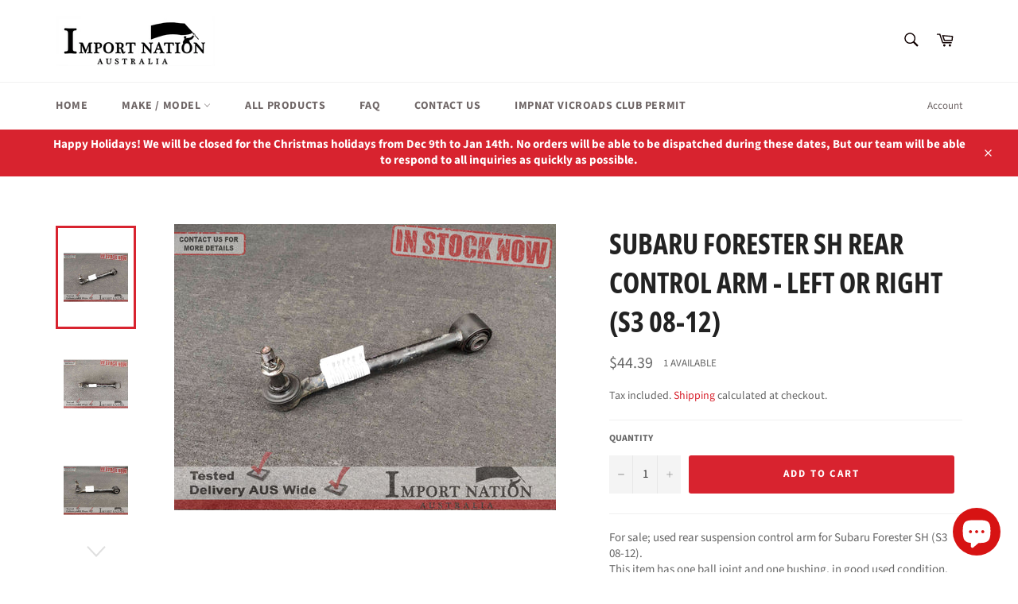

--- FILE ---
content_type: text/javascript
request_url: https://importnationaus.com/cdn/shop/t/7/assets/vendor.js?v=59352919779726365461597715477
body_size: 64833
content:
/*!
 * lodash.core.min.js
 */
/**
 * @license
 * lodash 4.5.1 (Custom Build) lodash.com/license | Underscore.js 1.8.3 underscorejs.org/LICENSE
 * Build: `lodash core -o ./dist/lodash.core.js`
 */
if(function(){function e(e,t){for(var n=-1,i=t.length,r=e.length;++n<i;)e[r+n]=t[n];return e}function t(e,t,n){for(var i=-1,r=e.length;++i<r;){var o=e[i],s=t(o);if(null!=s&&(a===le?s===s:n(s,a)))var a=s,l=o}return l}function n(e,t,n){var i;return n(e,function(e,n,r){return t(e,n,r)?(i=e,!1):void 0}),i}function i(e,t,n,i,r){return r(e,function(e,r,o){n=i?(i=!1,e):t(n,e,r,o)}),n}function r(e,t){return S(t,function(t){return e[t]})}function o(e){return e&&e.Object===Object?e:null}function s(e){return he[e]}function a(e){var t=!1;if(null!=e&&"function"!=typeof e.toString)try{t=!!(e+"")}catch(e){}return t}function l(e,t){return e="number"==typeof e||de.test(e)?+e:-1,e>-1&&0==e%1&&(null==t?9007199254740991:t)>e}function c(e){if(Q(e)&&!Fe(e)){if(e instanceof u)return e;if(Te.call(e,"__wrapped__")){var t=new u(e.__wrapped__,e.__chain__);return t.__actions__=$(e.__actions__),t}}return new u(e)}function u(e,t){this.__wrapped__=e,this.__actions__=[],this.__chain__=!!t}function p(e,t,n,i){var r;return(r=e===le)||(r=Se[n],r=(e===r||e!==e&&r!==r)&&!Te.call(i,n)),r?t:e}function d(e){return J(e)?Ae(e):{}}function h(e,t,n){if("function"!=typeof e)throw new TypeError("Expected a function");return setTimeout(function(){e.apply(le,n)},t)}function f(e,t){var n=!0;return je(e,function(e,i,r){return n=!!t(e,i,r)}),n}function v(e,t){var n=[];return je(e,function(e,i,r){t(e,i,r)&&n.push(e)}),n}function g(t,n,i,r){r||(r=[]);for(var o=-1,s=t.length;++o<s;){var a=t[o];n>0&&Q(a)&&K(a)&&(i||Fe(a)||X(a))?n>1?g(a,n-1,i,r):e(r,a):i||(r[r.length]=a)}return r}function m(e,t){return e&&He(e,t,ie)}function y(e,t){return v(t,function(t){return Y(e[t])})}function b(e,t,n,i,r){return e===t||(null==e||null==t||!J(e)&&!Q(t)?e!==e&&t!==t:k(e,t,b,n,i,r))}function k(e,t,n,i,r,o){var s=Fe(e),l=Fe(t),c="[object Array]",u="[object Array]";s||(c=Ee.call(e),"[object Arguments]"==c&&(c="[object Object]")),l||(u=Ee.call(t),"[object Arguments]"==u&&(u="[object Object]"));var p="[object Object]"==c&&!a(e),l="[object Object]"==u&&!a(t);return!(u=c==u)||s||p?2&r||(c=p&&Te.call(e,"__wrapped__"),l=l&&Te.call(t,"__wrapped__"),!c&&!l)?!!u&&(o||(o=[]),(c=B(o,function(t){return t[0]===e}))&&c[1]?c[1]==t:(o.push([e,t]),t=(s?j:I)(e,t,n,i,r,o),o.pop(),t)):n(c?e.value():e,l?t.value():t,i,r,o):H(e,t,c)}function w(e){var t=typeof e;return"function"==t?e:null==e?se:("object"==t?T:E)(e)}function x(e){e=null==e?e:Object(e);var t,n=[];for(t in e)n.push(t);return n}function S(e,t){var n=-1,i=K(e)?Array(e.length):[];return je(e,function(e,r,o){i[++n]=t(e,r,o)}),i}function T(e){var t=ie(e);return function(n){var i=t.length;if(null==n)return!i;for(n=Object(n);i--;){var r=t[i];if(!(r in n&&b(e[r],n[r],le,3)))return!1}return!0}}function C(e,t){return e=Object(e),z(t,function(t,n){return n in e&&(t[n]=e[n]),t},{})}function E(e){return function(t){return null==t?le:t[e]}}function P(e,t,n){var i=-1,r=e.length;for(0>t&&(t=-t>r?0:r+t),n=n>r?r:n,0>n&&(n+=r),r=t>n?0:n-t>>>0,t>>>=0,n=Array(r);++i<r;)n[i]=e[i+t];return n}function $(e){return P(e,0,e.length)}function _(e,t){var n;return je(e,function(e,i,r){return n=t(e,i,r),!n}),!!n}function A(t,n){return z(n,function(t,n){return n.func.apply(n.thisArg,e([t],n.args))},t)}function N(e,t,n,i){n||(n={});for(var r=-1,o=t.length;++r<o;){var s=t[r],a=i?i(n[s],e[s],s,n,e):e[s],l=n,c=l[s];Te.call(l,s)&&(c===a||c!==c&&a!==a)&&(a!==le||s in l)||(l[s]=a)}return n}function L(e){return U(function(t,n){var i=-1,r=n.length,o=r>1?n[r-1]:le,o="function"==typeof o?(r--,o):le;for(t=Object(t);++i<r;){var s=n[i];s&&e(t,s,i,o)}return t})}function O(e){return function(){var t=arguments,n=d(e.prototype),t=e.apply(n,t);return J(t)?t:n}}function D(e,t,n){function i(){for(var o=-1,s=arguments.length,a=-1,l=n.length,c=Array(l+s),u=this&&this!==we&&this instanceof i?r:e;++a<l;)c[a]=n[a];for(;s--;)c[a++]=arguments[++o];return u.apply(t,c)}if("function"!=typeof e)throw new TypeError("Expected a function");var r=O(e);return i}function j(e,t,n,i,r,o){var s=-1,a=1&r,l=e.length,c=t.length;if(l!=c&&!(2&r&&c>l))return!1;for(c=!0;++s<l;){var u=e[s],p=t[s];if(void 0!==le){c=!1;break}if(a){if(!_(t,function(e){return u===e||n(u,e,i,r,o)})){c=!1;break}}else if(u!==p&&!n(u,p,i,r,o)){c=!1;break}}return c}function H(e,t,n){switch(n){case"[object Boolean]":case"[object Date]":return+e==+t;case"[object Error]":return e.name==t.name&&e.message==t.message;case"[object Number]":return e!=+e?t!=+t:e==+t;case"[object RegExp]":case"[object String]":return e==t+""}return!1}function I(e,t,n,i,r,o){var s=2&r,a=ie(e),l=a.length,c=ie(t).length;if(l!=c&&!s)return!1;for(var u=l;u--;){var p=a[u];if(!(s?p in t:Te.call(t,p)))return!1}for(c=!0;++u<l;){var p=a[u],d=e[p],h=t[p];if(void 0!==le||d!==h&&!n(d,h,i,r,o)){c=!1;break}s||(s="constructor"==p)}return c&&!s&&(n=e.constructor,i=t.constructor,n!=i&&"constructor"in e&&"constructor"in t&&!("function"==typeof n&&n instanceof n&&"function"==typeof i&&i instanceof i)&&(c=!1)),c}function M(e){var t=e?e.length:le;if(G(t)&&(Fe(e)||ee(e)||X(e))){e=String;for(var n=-1,i=Array(t);++n<t;)i[n]=e(n);t=i}else t=null;return t}function R(e){var t=e&&e.constructor,t=Y(t)&&t.prototype||Se;return e===t}function q(e){return e?e[0]:le}function B(e,t){return n(e,w(t),je)}function F(e,t){return je(e,"function"==typeof t?t:se)}function z(e,t,n){return i(e,w(t),n,3>arguments.length,je)}function W(e,t){var n;if("function"!=typeof t)throw new TypeError("Expected a function");return e=ze(e),function(){return 0<--e&&(n=t.apply(this,arguments)),1>=e&&(t=le),n}}function U(e){var t;if("function"!=typeof e)throw new TypeError("Expected a function");return t=De(t===le?e.length-1:ze(t),0),function(){for(var n=arguments,i=-1,r=De(n.length-t,0),o=Array(r);++i<r;)o[i]=n[t+i];for(r=Array(t+1),i=-1;++i<t;)r[i]=n[i];return r[t]=o,e.apply(this,r)}}function V(e,t){return e>t}function X(e){return Q(e)&&K(e)&&Te.call(e,"callee")&&(!Ne.call(e,"callee")||"[object Arguments]"==Ee.call(e))}function K(e){return null!=e&&!("function"==typeof e&&Y(e))&&G(Ie(e))}function Y(e){return e=J(e)?Ee.call(e):"","[object Function]"==e||"[object GeneratorFunction]"==e}function G(e){return"number"==typeof e&&e>-1&&0==e%1&&9007199254740991>=e}function J(e){var t=typeof e;return!!e&&("object"==t||"function"==t)}function Q(e){return!!e&&"object"==typeof e}function Z(e){return"number"==typeof e||Q(e)&&"[object Number]"==Ee.call(e)}function ee(e){return"string"==typeof e||!Fe(e)&&Q(e)&&"[object String]"==Ee.call(e)}function te(e,t){return t>e}function ne(e){return"string"==typeof e?e:null==e?"":e+""}function ie(e){var t=R(e);if(!t&&!K(e))return Oe(Object(e));var n,i=M(e),r=!!i,i=i||[],o=i.length;for(n in e)!Te.call(e,n)||r&&("length"==n||l(n,o))||t&&"constructor"==n||i.push(n);return i}function re(e){for(var t=-1,n=R(e),i=x(e),r=i.length,o=M(e),s=!!o,o=o||[],a=o.length;++t<r;){var c=i[t];s&&("length"==c||l(c,a))||"constructor"==c&&(n||!Te.call(e,c))||o.push(c)}return o}function oe(e){return e?r(e,ie(e)):[]}function se(e){return e}function ae(t,n,i){var r=ie(n),o=y(n,r);null!=i||J(n)&&(o.length||!r.length)||(i=n,n=t,t=this,o=y(n,ie(n)));var s=!(J(i)&&"chain"in i)||i.chain,a=Y(t);return je(o,function(i){var r=n[i];t[i]=r,a&&(t.prototype[i]=function(){var n=this.__chain__;if(s||n){var i=t(this.__wrapped__);return(i.__actions__=$(this.__actions__)).push({func:r,args:arguments,thisArg:t}),i.__chain__=n,i}return r.apply(t,e([this.value()],arguments))})}),t}var le,ce=1/0,ue=/[&<>"'`]/g,pe=RegExp(ue.source),de=/^(?:0|[1-9]\d*)$/,he={"&":"&amp;","<":"&lt;",">":"&gt;",'"':"&quot;","'":"&#39;","`":"&#96;"},fe={function:!0,object:!0},ve=fe[typeof exports]&&exports&&!exports.nodeType?exports:le,ge=fe[typeof module]&&module&&!module.nodeType?module:le,me=ge&&ge.exports===ve?ve:le,ye=o(fe[typeof self]&&self),be=o(fe[typeof window]&&window),ke=o(fe[typeof this]&&this),we=o(ve&&ge&&"object"==typeof global&&global)||be!==(ke&&ke.window)&&be||ye||ke||Function("return this")(),xe=Array.prototype,Se=Object.prototype,Te=Se.hasOwnProperty,Ce=0,Ee=Se.toString,Pe=we._,$e=we.Reflect,_e=$e?$e.f:le,Ae=Object.create,Ne=Se.propertyIsEnumerable,Le=we.isFinite,Oe=Object.keys,De=Math.max,je=function(e,t){return function(n,i){if(null==n)return n;if(!K(n))return e(n,i);for(var r=n.length,o=t?r:-1,s=Object(n);(t?o--:++o<r)&&!1!==i(s[o],o,s););return n}}(m),He=function(e){return function(t,n,i){var r=-1,o=Object(t);i=i(t);for(var s=i.length;s--;){var a=i[e?s:++r];if(!1===n(o[a],a,o))break}return t}}();_e&&!Ne.call({valueOf:1},"valueOf")&&(x=function(e){e=_e(e);for(var t,n=[];!(t=e.next()).done;)n.push(t.value);return n});var Ie=E("length"),Me=U(function(t,n){return Fe(t)||(t=null==t?[]:[Object(t)]),g(n,1),e($(t),oe)}),Re=U(function(e,t,n){return D(e,t,n)}),qe=U(function(e,t){return h(e,1,t)}),Be=U(function(e,t,n){return h(e,We(t)||0,n)}),Fe=Array.isArray,ze=Number,We=Number,Ue=L(function(e,t){N(t,ie(t),e)}),Ve=L(function(e,t){N(t,re(t),e)}),Xe=L(function(e,t,n,i){N(t,re(t),e,i)}),Ke=U(function(e){return e.push(le,p),Xe.apply(le,e)}),Ye=U(function(e,t){return null==e?{}:C(e,g(t,1))}),Ge=w;u.prototype=d(c.prototype),u.prototype.constructor=u,c.assignIn=Ve,c.before=W,c.bind=Re,c.chain=function(e){return e=c(e),e.__chain__=!0,e},c.compact=function(e){return v(e,Boolean)},c.concat=Me,c.create=function(e,t){var n=d(e);return t?Ue(n,t):n},c.defaults=Ke,c.defer=qe,c.delay=Be,c.filter=function(e,t){return v(e,w(t))},c.flatten=function(e){return e&&e.length?g(e,1):[]},c.flattenDeep=function(e){return e&&e.length?g(e,ce):[]},c.iteratee=Ge,c.keys=ie,c.map=function(e,t){return S(e,w(t))},c.matches=function(e){return T(Ue({},e))},c.mixin=ae,c.negate=function(e){if("function"!=typeof e)throw new TypeError("Expected a function");return function(){return!e.apply(this,arguments)}},c.once=function(e){return W(2,e)},c.pick=Ye,c.slice=function(e,t,n){var i=e?e.length:0;return n=n===le?i:+n,i?P(e,null==t?0:+t,n):[]},c.sortBy=function(e,t){var n=0;return t=w(t),S(S(e,function(e,i,r){return{c:e,b:n++,a:t(e,i,r)}}).sort(function(e,t){var n;e:{n=e.a;var i=t.a;if(n!==i){var r=null===n,o=n===le,s=n===n,a=null===i,l=i===le,c=i===i;if(n>i&&!a||!s||r&&!l&&c||o&&c){n=1;break e}if(i>n&&!r||!c||a&&!o&&s||l&&s){n=-1;break e}}n=0}return n||e.b-t.b}),E("c"))},c.tap=function(e,t){return t(e),e},c.thru=function(e,t){return t(e)},c.toArray=function(e){return K(e)?e.length?$(e):[]:oe(e)},c.values=oe,c.extend=Ve,ae(c,c),c.clone=function(e){return J(e)?Fe(e)?$(e):N(e,ie(e)):e},c.escape=function(e){return(e=ne(e))&&pe.test(e)?e.replace(ue,s):e},c.every=function(e,t,n){return t=n?le:t,f(e,w(t))},c.find=B,c.forEach=F,c.has=function(e,t){return null!=e&&Te.call(e,t)},c.head=q,c.identity=se,c.indexOf=function(e,t,n){var i=e?e.length:0;n="number"==typeof n?0>n?De(i+n,0):n:0,n=(n||0)-1;for(var r=t===t;++n<i;){var o=e[n];if(r?o===t:o!==o)return n}return-1},c.isArguments=X,c.isArray=Fe,c.isBoolean=function(e){return!0===e||!1===e||Q(e)&&"[object Boolean]"==Ee.call(e)},c.isDate=function(e){return Q(e)&&"[object Date]"==Ee.call(e)},c.isEmpty=function(e){if(K(e)&&(Fe(e)||ee(e)||Y(e.splice)||X(e)))return!e.length;for(var t in e)if(Te.call(e,t))return!1;return!0},c.isEqual=function(e,t){return b(e,t)},c.isFinite=function(e){return"number"==typeof e&&Le(e)},c.isFunction=Y,c.isNaN=function(e){return Z(e)&&e!=+e},c.isNull=function(e){return null===e},c.isNumber=Z,c.isObject=J,c.isRegExp=function(e){return J(e)&&"[object RegExp]"==Ee.call(e)},c.isString=ee,c.isUndefined=function(e){return e===le},c.last=function(e){var t=e?e.length:0;return t?e[t-1]:le},c.max=function(e){return e&&e.length?t(e,se,V):le},c.min=function(e){return e&&e.length?t(e,se,te):le},c.noConflict=function(){return we._===this&&(we._=Pe),this},c.noop=function(){},c.reduce=z,c.result=function(e,t,n){return t=null==e?le:e[t],t===le&&(t=n),Y(t)?t.call(e):t},c.size=function(e){return null==e?0:(e=K(e)?e:ie(e),e.length)},c.some=function(e,t,n){return t=n?le:t,_(e,w(t))},c.uniqueId=function(e){var t=++Ce;return ne(e)+t},c.each=F,c.first=q,ae(c,function(){var e={};return m(c,function(t,n){Te.call(c.prototype,n)||(e[n]=t)}),e}(),{chain:!1}),c.VERSION="4.5.1",je("pop join replace reverse split push shift sort splice unshift".split(" "),function(e){var t=(/^(?:replace|split)$/.test(e)?String.prototype:xe)[e],n=/^(?:push|sort|unshift)$/.test(e)?"tap":"thru",i=/^(?:pop|join|replace|shift)$/.test(e);c.prototype[e]=function(){var e=arguments;return i&&!this.__chain__?t.apply(this.value(),e):this[n](function(n){return t.apply(n,e)})}}),c.prototype.toJSON=c.prototype.valueOf=c.prototype.value=function(){return A(this.__wrapped__,this.__actions__)},(be||ye||{})._=c,"function"==typeof define&&"object"==typeof define.amd&&define.amd?define(function(){return c}):ve&&ge?(me&&((ge.exports=c)._=c),ve._=c):we._=c}.call(this),/*!
 * jquery.min.js
 */
/*! jQuery v2.2.3 | (c) jQuery Foundation | jquery.org/license */
!function(e,t){"object"==typeof module&&"object"==typeof module.exports?module.exports=e.document?t(e,!0):function(e){if(!e.document)throw new Error("jQuery requires a window with a document");return t(e)}:t(e)}("undefined"!=typeof window?window:this,function(e,t){function n(e){var t=!!e&&"length"in e&&e.length,n=oe.type(e);return"function"!==n&&!oe.isWindow(e)&&("array"===n||0===t||"number"==typeof t&&t>0&&t-1 in e)}function i(e,t,n){if(oe.isFunction(t))return oe.grep(e,function(e,i){return!!t.call(e,i,e)!==n});if(t.nodeType)return oe.grep(e,function(e){return e===t!==n});if("string"==typeof t){if(ve.test(t))return oe.filter(t,e,n);t=oe.filter(t,e)}return oe.grep(e,function(e){return Z.call(t,e)>-1!==n})}function r(e,t){for(;(e=e[t])&&1!==e.nodeType;);return e}function o(e){var t={};return oe.each(e.match(we)||[],function(e,n){t[n]=!0}),t}function s(){Y.removeEventListener("DOMContentLoaded",s),e.removeEventListener("load",s),oe.ready()}function a(){this.expando=oe.expando+a.uid++}function l(e,t,n){var i;if(void 0===n&&1===e.nodeType)if(i="data-"+t.replace($e,"-$&").toLowerCase(),n=e.getAttribute(i),"string"==typeof n){try{n="true"===n||"false"!==n&&("null"===n?null:+n+""===n?+n:Pe.test(n)?oe.parseJSON(n):n)}catch(e){}Ee.set(e,t,n)}else n=void 0;return n}function c(e,t,n,i){var r,o=1,s=20,a=i?function(){return i.cur()}:function(){return oe.css(e,t,"")},l=a(),c=n&&n[3]||(oe.cssNumber[t]?"":"px"),u=(oe.cssNumber[t]||"px"!==c&&+l)&&Ae.exec(oe.css(e,t));if(u&&u[3]!==c){c=c||u[3],n=n||[],u=+l||1;do o=o||".5",u/=o,oe.style(e,t,u+c);while(o!==(o=a()/l)&&1!==o&&--s)}return n&&(u=+u||+l||0,r=n[1]?u+(n[1]+1)*n[2]:+n[2],i&&(i.unit=c,i.start=u,i.end=r)),r}function u(e,t){var n="undefined"!=typeof e.getElementsByTagName?e.getElementsByTagName(t||"*"):"undefined"!=typeof e.querySelectorAll?e.querySelectorAll(t||"*"):[];return void 0===t||t&&oe.nodeName(e,t)?oe.merge([e],n):n}function p(e,t){for(var n=0,i=e.length;i>n;n++)Ce.set(e[n],"globalEval",!t||Ce.get(t[n],"globalEval"))}function d(e,t,n,i,r){for(var o,s,a,l,c,d,h=t.createDocumentFragment(),f=[],v=0,g=e.length;g>v;v++)if(o=e[v],o||0===o)if("object"===oe.type(o))oe.merge(f,o.nodeType?[o]:o);else if(Ie.test(o)){for(s=s||h.appendChild(t.createElement("div")),a=(De.exec(o)||["",""])[1].toLowerCase(),l=He[a]||He._default,s.innerHTML=l[1]+oe.htmlPrefilter(o)+l[2],d=l[0];d--;)s=s.lastChild;oe.merge(f,s.childNodes),s=h.firstChild,s.textContent=""}else f.push(t.createTextNode(o));for(h.textContent="",v=0;o=f[v++];)if(i&&oe.inArray(o,i)>-1)r&&r.push(o);else if(c=oe.contains(o.ownerDocument,o),s=u(h.appendChild(o),"script"),c&&p(s),n)for(d=0;o=s[d++];)je.test(o.type||"")&&n.push(o);return h}function h(){return!0}function f(){return!1}function v(){try{return Y.activeElement}catch(e){}}function g(e,t,n,i,r,o){var s,a;if("object"==typeof t){"string"!=typeof n&&(i=i||n,n=void 0);for(a in t)g(e,a,n,i,t[a],o);return e}if(null==i&&null==r?(r=n,i=n=void 0):null==r&&("string"==typeof n?(r=i,i=void 0):(r=i,i=n,n=void 0)),r===!1)r=f;else if(!r)return e;return 1===o&&(s=r,r=function(e){return oe().off(e),s.apply(this,arguments)},r.guid=s.guid||(s.guid=oe.guid++)),e.each(function(){oe.event.add(this,t,r,i,n)})}function m(e,t){return oe.nodeName(e,"table")&&oe.nodeName(11!==t.nodeType?t:t.firstChild,"tr")?e.getElementsByTagName("tbody")[0]||e.appendChild(e.ownerDocument.createElement("tbody")):e}function y(e){return e.type=(null!==e.getAttribute("type"))+"/"+e.type,e}function b(e){var t=We.exec(e.type);return t?e.type=t[1]:e.removeAttribute("type"),e}function k(e,t){var n,i,r,o,s,a,l,c;if(1===t.nodeType){if(Ce.hasData(e)&&(o=Ce.access(e),s=Ce.set(t,o),c=o.events)){delete s.handle,s.events={};for(r in c)for(n=0,i=c[r].length;i>n;n++)oe.event.add(t,r,c[r][n])}Ee.hasData(e)&&(a=Ee.access(e),l=oe.extend({},a),Ee.set(t,l))}}function w(e,t){var n=t.nodeName.toLowerCase();"input"===n&&Oe.test(e.type)?t.checked=e.checked:"input"!==n&&"textarea"!==n||(t.defaultValue=e.defaultValue)}function x(e,t,n,i){t=J.apply([],t);var r,o,s,a,l,c,p=0,h=e.length,f=h-1,v=t[0],g=oe.isFunction(v);if(g||h>1&&"string"==typeof v&&!ie.checkClone&&ze.test(v))return e.each(function(r){var o=e.eq(r);g&&(t[0]=v.call(this,r,o.html())),x(o,t,n,i)});if(h&&(r=d(t,e[0].ownerDocument,!1,e,i),o=r.firstChild,1===r.childNodes.length&&(r=o),o||i)){for(s=oe.map(u(r,"script"),y),a=s.length;h>p;p++)l=r,p!==f&&(l=oe.clone(l,!0,!0),a&&oe.merge(s,u(l,"script"))),n.call(e[p],l,p);if(a)for(c=s[s.length-1].ownerDocument,oe.map(s,b),p=0;a>p;p++)l=s[p],je.test(l.type||"")&&!Ce.access(l,"globalEval")&&oe.contains(c,l)&&(l.src?oe._evalUrl&&oe._evalUrl(l.src):oe.globalEval(l.textContent.replace(Ue,"")))}return e}function S(e,t,n){for(var i,r=t?oe.filter(t,e):e,o=0;null!=(i=r[o]);o++)n||1!==i.nodeType||oe.cleanData(u(i)),i.parentNode&&(n&&oe.contains(i.ownerDocument,i)&&p(u(i,"script")),i.parentNode.removeChild(i));return e}function T(e,t){var n=oe(t.createElement(e)).appendTo(t.body),i=oe.css(n[0],"display");return n.detach(),i}function C(e){var t=Y,n=Xe[e];return n||(n=T(e,t),"none"!==n&&n||(Ve=(Ve||oe("<iframe frameborder='0' width='0' height='0'/>")).appendTo(t.documentElement),t=Ve[0].contentDocument,t.write(),t.close(),n=T(e,t),Ve.detach()),Xe[e]=n),n}function E(e,t,n){var i,r,o,s,a=e.style;return n=n||Ge(e),s=n?n.getPropertyValue(t)||n[t]:void 0,""!==s&&void 0!==s||oe.contains(e.ownerDocument,e)||(s=oe.style(e,t)),n&&!ie.pixelMarginRight()&&Ye.test(s)&&Ke.test(t)&&(i=a.width,r=a.minWidth,o=a.maxWidth,a.minWidth=a.maxWidth=a.width=s,s=n.width,a.width=i,a.minWidth=r,a.maxWidth=o),void 0!==s?s+"":s}function P(e,t){return{get:function(){return e()?void delete this.get:(this.get=t).apply(this,arguments)}}}function $(e){if(e in it)return e;for(var t=e[0].toUpperCase()+e.slice(1),n=nt.length;n--;)if(e=nt[n]+t,e in it)return e}function _(e,t,n){var i=Ae.exec(t);return i?Math.max(0,i[2]-(n||0))+(i[3]||"px"):t}function A(e,t,n,i,r){for(var o=n===(i?"border":"content")?4:"width"===t?1:0,s=0;4>o;o+=2)"margin"===n&&(s+=oe.css(e,n+Ne[o],!0,r)),i?("content"===n&&(s-=oe.css(e,"padding"+Ne[o],!0,r)),"margin"!==n&&(s-=oe.css(e,"border"+Ne[o]+"Width",!0,r))):(s+=oe.css(e,"padding"+Ne[o],!0,r),"padding"!==n&&(s+=oe.css(e,"border"+Ne[o]+"Width",!0,r)));return s}function N(t,n,i){var r=!0,o="width"===n?t.offsetWidth:t.offsetHeight,s=Ge(t),a="border-box"===oe.css(t,"boxSizing",!1,s);if(Y.msFullscreenElement&&e.top!==e&&t.getClientRects().length&&(o=Math.round(100*t.getBoundingClientRect()[n])),0>=o||null==o){if(o=E(t,n,s),(0>o||null==o)&&(o=t.style[n]),Ye.test(o))return o;r=a&&(ie.boxSizingReliable()||o===t.style[n]),o=parseFloat(o)||0}return o+A(t,n,i||(a?"border":"content"),r,s)+"px"}function L(e,t){for(var n,i,r,o=[],s=0,a=e.length;a>s;s++)i=e[s],i.style&&(o[s]=Ce.get(i,"olddisplay"),n=i.style.display,t?(o[s]||"none"!==n||(i.style.display=""),""===i.style.display&&Le(i)&&(o[s]=Ce.access(i,"olddisplay",C(i.nodeName)))):(r=Le(i),"none"===n&&r||Ce.set(i,"olddisplay",r?n:oe.css(i,"display"))));for(s=0;a>s;s++)i=e[s],i.style&&(t&&"none"!==i.style.display&&""!==i.style.display||(i.style.display=t?o[s]||"":"none"));return e}function O(e,t,n,i,r){return new O.prototype.init(e,t,n,i,r)}function D(){return e.setTimeout(function(){rt=void 0}),rt=oe.now()}function j(e,t){var n,i=0,r={height:e};for(t=t?1:0;4>i;i+=2-t)n=Ne[i],r["margin"+n]=r["padding"+n]=e;return t&&(r.opacity=r.width=e),r}function H(e,t,n){for(var i,r=(R.tweeners[t]||[]).concat(R.tweeners["*"]),o=0,s=r.length;s>o;o++)if(i=r[o].call(n,t,e))return i}function I(e,t,n){var i,r,o,s,a,l,c,u,p=this,d={},h=e.style,f=e.nodeType&&Le(e),v=Ce.get(e,"fxshow");n.queue||(a=oe._queueHooks(e,"fx"),null==a.unqueued&&(a.unqueued=0,l=a.empty.fire,a.empty.fire=function(){a.unqueued||l()}),a.unqueued++,p.always(function(){p.always(function(){a.unqueued--,oe.queue(e,"fx").length||a.empty.fire()})})),1===e.nodeType&&("height"in t||"width"in t)&&(n.overflow=[h.overflow,h.overflowX,h.overflowY],c=oe.css(e,"display"),u="none"===c?Ce.get(e,"olddisplay")||C(e.nodeName):c,"inline"===u&&"none"===oe.css(e,"float")&&(h.display="inline-block")),n.overflow&&(h.overflow="hidden",p.always(function(){h.overflow=n.overflow[0],h.overflowX=n.overflow[1],h.overflowY=n.overflow[2]}));for(i in t)if(r=t[i],st.exec(r)){if(delete t[i],o=o||"toggle"===r,r===(f?"hide":"show")){if("show"!==r||!v||void 0===v[i])continue;f=!0}d[i]=v&&v[i]||oe.style(e,i)}else c=void 0;if(oe.isEmptyObject(d))"inline"===("none"===c?C(e.nodeName):c)&&(h.display=c);else{v?"hidden"in v&&(f=v.hidden):v=Ce.access(e,"fxshow",{}),o&&(v.hidden=!f),f?oe(e).show():p.done(function(){oe(e).hide()}),p.done(function(){var t;Ce.remove(e,"fxshow");for(t in d)oe.style(e,t,d[t])});for(i in d)s=H(f?v[i]:0,i,p),i in v||(v[i]=s.start,f&&(s.end=s.start,s.start="width"===i||"height"===i?1:0))}}function M(e,t){var n,i,r,o,s;for(n in e)if(i=oe.camelCase(n),r=t[i],o=e[n],oe.isArray(o)&&(r=o[1],o=e[n]=o[0]),n!==i&&(e[i]=o,delete e[n]),s=oe.cssHooks[i],s&&"expand"in s){o=s.expand(o),delete e[i];for(n in o)n in e||(e[n]=o[n],t[n]=r)}else t[i]=r}function R(e,t,n){var i,r,o=0,s=R.prefilters.length,a=oe.Deferred().always(function(){delete l.elem}),l=function(){if(r)return!1;for(var t=rt||D(),n=Math.max(0,c.startTime+c.duration-t),i=n/c.duration||0,o=1-i,s=0,l=c.tweens.length;l>s;s++)c.tweens[s].run(o);return a.notifyWith(e,[c,o,n]),1>o&&l?n:(a.resolveWith(e,[c]),!1)},c=a.promise({elem:e,props:oe.extend({},t),opts:oe.extend(!0,{specialEasing:{},easing:oe.easing._default},n),originalProperties:t,originalOptions:n,startTime:rt||D(),duration:n.duration,tweens:[],createTween:function(t,n){var i=oe.Tween(e,c.opts,t,n,c.opts.specialEasing[t]||c.opts.easing);return c.tweens.push(i),i},stop:function(t){var n=0,i=t?c.tweens.length:0;if(r)return this;for(r=!0;i>n;n++)c.tweens[n].run(1);return t?(a.notifyWith(e,[c,1,0]),a.resolveWith(e,[c,t])):a.rejectWith(e,[c,t]),this}}),u=c.props;for(M(u,c.opts.specialEasing);s>o;o++)if(i=R.prefilters[o].call(c,e,u,c.opts))return oe.isFunction(i.stop)&&(oe._queueHooks(c.elem,c.opts.queue).stop=oe.proxy(i.stop,i)),i;return oe.map(u,H,c),oe.isFunction(c.opts.start)&&c.opts.start.call(e,c),oe.fx.timer(oe.extend(l,{elem:e,anim:c,queue:c.opts.queue})),c.progress(c.opts.progress).done(c.opts.done,c.opts.complete).fail(c.opts.fail).always(c.opts.always)}function q(e){return e.getAttribute&&e.getAttribute("class")||""}function B(e){return function(t,n){"string"!=typeof t&&(n=t,t="*");var i,r=0,o=t.toLowerCase().match(we)||[];if(oe.isFunction(n))for(;i=o[r++];)"+"===i[0]?(i=i.slice(1)||"*",(e[i]=e[i]||[]).unshift(n)):(e[i]=e[i]||[]).push(n)}}function F(e,t,n,i){function r(a){var l;return o[a]=!0,oe.each(e[a]||[],function(e,a){var c=a(t,n,i);return"string"!=typeof c||s||o[c]?s?!(l=c):void 0:(t.dataTypes.unshift(c),r(c),!1)}),l}var o={},s=e===Et;return r(t.dataTypes[0])||!o["*"]&&r("*")}function z(e,t){var n,i,r=oe.ajaxSettings.flatOptions||{};for(n in t)void 0!==t[n]&&((r[n]?e:i||(i={}))[n]=t[n]);return i&&oe.extend(!0,e,i),e}function W(e,t,n){for(var i,r,o,s,a=e.contents,l=e.dataTypes;"*"===l[0];)l.shift(),void 0===i&&(i=e.mimeType||t.getResponseHeader("Content-Type"));if(i)for(r in a)if(a[r]&&a[r].test(i)){l.unshift(r);break}if(l[0]in n)o=l[0];else{for(r in n){if(!l[0]||e.converters[r+" "+l[0]]){o=r;break}s||(s=r)}o=o||s}return o?(o!==l[0]&&l.unshift(o),n[o]):void 0}function U(e,t,n,i){var r,o,s,a,l,c={},u=e.dataTypes.slice();if(u[1])for(s in e.converters)c[s.toLowerCase()]=e.converters[s];for(o=u.shift();o;)if(e.responseFields[o]&&(n[e.responseFields[o]]=t),!l&&i&&e.dataFilter&&(t=e.dataFilter(t,e.dataType)),l=o,o=u.shift())if("*"===o)o=l;else if("*"!==l&&l!==o){if(s=c[l+" "+o]||c["* "+o],!s)for(r in c)if(a=r.split(" "),a[1]===o&&(s=c[l+" "+a[0]]||c["* "+a[0]])){s===!0?s=c[r]:c[r]!==!0&&(o=a[0],u.unshift(a[1]));break}if(s!==!0)if(s&&e.throws)t=s(t);else try{t=s(t)}catch(e){return{state:"parsererror",error:s?e:"No conversion from "+l+" to "+o}}}return{state:"success",data:t}}function V(e,t,n,i){var r;if(oe.isArray(t))oe.each(t,function(t,r){n||At.test(e)?i(e,r):V(e+"["+("object"==typeof r&&null!=r?t:"")+"]",r,n,i)});else if(n||"object"!==oe.type(t))i(e,t);else for(r in t)V(e+"["+r+"]",t[r],n,i)}function X(e){return oe.isWindow(e)?e:9===e.nodeType&&e.defaultView}var K=[],Y=e.document,G=K.slice,J=K.concat,Q=K.push,Z=K.indexOf,ee={},te=ee.toString,ne=ee.hasOwnProperty,ie={},re="2.2.3",oe=function(e,t){return new oe.fn.init(e,t)},se=/^[\s\uFEFF\xA0]+|[\s\uFEFF\xA0]+$/g,ae=/^-ms-/,le=/-([\da-z])/gi,ce=function(e,t){return t.toUpperCase()};oe.fn=oe.prototype={jquery:re,constructor:oe,selector:"",length:0,toArray:function(){return G.call(this)},get:function(e){return null!=e?0>e?this[e+this.length]:this[e]:G.call(this)},pushStack:function(e){var t=oe.merge(this.constructor(),e);return t.prevObject=this,t.context=this.context,t},each:function(e){return oe.each(this,e)},map:function(e){return this.pushStack(oe.map(this,function(t,n){return e.call(t,n,t)}))},slice:function(){return this.pushStack(G.apply(this,arguments))},first:function(){return this.eq(0)},last:function(){return this.eq(-1)},eq:function(e){var t=this.length,n=+e+(0>e?t:0);return this.pushStack(n>=0&&t>n?[this[n]]:[])},end:function(){return this.prevObject||this.constructor()},push:Q,sort:K.sort,splice:K.splice},oe.extend=oe.fn.extend=function(){var e,t,n,i,r,o,s=arguments[0]||{},a=1,l=arguments.length,c=!1;for("boolean"==typeof s&&(c=s,s=arguments[a]||{},a++),"object"==typeof s||oe.isFunction(s)||(s={}),a===l&&(s=this,a--);l>a;a++)if(null!=(e=arguments[a]))for(t in e)n=s[t],i=e[t],s!==i&&(c&&i&&(oe.isPlainObject(i)||(r=oe.isArray(i)))?(r?(r=!1,o=n&&oe.isArray(n)?n:[]):o=n&&oe.isPlainObject(n)?n:{},s[t]=oe.extend(c,o,i)):void 0!==i&&(s[t]=i));return s},oe.extend({expando:"jQuery"+(re+Math.random()).replace(/\D/g,""),isReady:!0,error:function(e){throw new Error(e)},noop:function(){},isFunction:function(e){return"function"===oe.type(e)},isArray:Array.isArray,isWindow:function(e){return null!=e&&e===e.window},isNumeric:function(e){var t=e&&e.toString();return!oe.isArray(e)&&t-parseFloat(t)+1>=0},isPlainObject:function(e){var t;if("object"!==oe.type(e)||e.nodeType||oe.isWindow(e))return!1;if(e.constructor&&!ne.call(e,"constructor")&&!ne.call(e.constructor.prototype||{},"isPrototypeOf"))return!1;for(t in e);return void 0===t||ne.call(e,t)},isEmptyObject:function(e){var t;for(t in e)return!1;return!0},type:function(e){return null==e?e+"":"object"==typeof e||"function"==typeof e?ee[te.call(e)]||"object":typeof e},globalEval:function(e){var t,n=eval;e=oe.trim(e),e&&(1===e.indexOf("use strict")?(t=Y.createElement("script"),t.text=e,Y.head.appendChild(t).parentNode.removeChild(t)):n(e))},camelCase:function(e){return e.replace(ae,"ms-").replace(le,ce)},nodeName:function(e,t){return e.nodeName&&e.nodeName.toLowerCase()===t.toLowerCase()},each:function(e,t){var i,r=0;if(n(e))for(i=e.length;i>r&&t.call(e[r],r,e[r])!==!1;r++);else for(r in e)if(t.call(e[r],r,e[r])===!1)break;return e},trim:function(e){return null==e?"":(e+"").replace(se,"")},makeArray:function(e,t){var i=t||[];return null!=e&&(n(Object(e))?oe.merge(i,"string"==typeof e?[e]:e):Q.call(i,e)),i},inArray:function(e,t,n){return null==t?-1:Z.call(t,e,n)},merge:function(e,t){for(var n=+t.length,i=0,r=e.length;n>i;i++)e[r++]=t[i];return e.length=r,e},grep:function(e,t,n){for(var i,r=[],o=0,s=e.length,a=!n;s>o;o++)i=!t(e[o],o),i!==a&&r.push(e[o]);return r},map:function(e,t,i){var r,o,s=0,a=[];if(n(e))for(r=e.length;r>s;s++)o=t(e[s],s,i),null!=o&&a.push(o);else for(s in e)o=t(e[s],s,i),null!=o&&a.push(o);return J.apply([],a)},guid:1,proxy:function(e,t){var n,i,r;return"string"==typeof t&&(n=e[t],t=e,e=n),oe.isFunction(e)?(i=G.call(arguments,2),r=function(){return e.apply(t||this,i.concat(G.call(arguments)))},r.guid=e.guid=e.guid||oe.guid++,r):void 0},now:Date.now,support:ie}),"function"==typeof Symbol&&(oe.fn[Symbol.iterator]=K[Symbol.iterator]),oe.each("Boolean Number String Function Array Date RegExp Object Error Symbol".split(" "),function(e,t){ee["[object "+t+"]"]=t.toLowerCase()});var ue=function(e){function t(e,t,n,i){var r,o,s,a,l,c,p,h,f=t&&t.ownerDocument,v=t?t.nodeType:9;if(n=n||[],"string"!=typeof e||!e||1!==v&&9!==v&&11!==v)return n;if(!i&&((t?t.ownerDocument||t:q)!==L&&N(t),t=t||L,D)){if(11!==v&&(c=me.exec(e)))if(r=c[1]){if(9===v){if(!(s=t.getElementById(r)))return n;if(s.id===r)return n.push(s),n}else if(f&&(s=f.getElementById(r))&&M(t,s)&&s.id===r)return n.push(s),n}else{if(c[2])return Q.apply(n,t.getElementsByTagName(e)),n;if((r=c[3])&&w.getElementsByClassName&&t.getElementsByClassName)return Q.apply(n,t.getElementsByClassName(r)),n}if(w.qsa&&!U[e+" "]&&(!j||!j.test(e))){if(1!==v)f=t,h=e;else if("object"!==t.nodeName.toLowerCase()){for((a=t.getAttribute("id"))?a=a.replace(be,"\\$&"):t.setAttribute("id",a=R),p=C(e),o=p.length,l=de.test(a)?"#"+a:"[id='"+a+"']";o--;)p[o]=l+" "+d(p[o]);h=p.join(","),f=ye.test(e)&&u(t.parentNode)||t}if(h)try{return Q.apply(n,f.querySelectorAll(h)),n}catch(e){}finally{a===R&&t.removeAttribute("id")}}}return P(e.replace(ae,"$1"),t,n,i)}function n(){function e(n,i){return t.push(n+" ")>x.cacheLength&&delete e[t.shift()],e[n+" "]=i}var t=[];return e}function i(e){return e[R]=!0,e}function r(e){var t=L.createElement("div");try{return!!e(t)}catch(e){return!1}finally{t.parentNode&&t.parentNode.removeChild(t),t=null}}function o(e,t){for(var n=e.split("|"),i=n.length;i--;)x.attrHandle[n[i]]=t}function s(e,t){var n=t&&e,i=n&&1===e.nodeType&&1===t.nodeType&&(~t.sourceIndex||X)-(~e.sourceIndex||X);if(i)return i;if(n)for(;n=n.nextSibling;)if(n===t)return-1;return e?1:-1}function a(e){return function(t){var n=t.nodeName.toLowerCase();return"input"===n&&t.type===e}}function l(e){return function(t){var n=t.nodeName.toLowerCase();return("input"===n||"button"===n)&&t.type===e}}function c(e){return i(function(t){return t=+t,i(function(n,i){for(var r,o=e([],n.length,t),s=o.length;s--;)n[r=o[s]]&&(n[r]=!(i[r]=n[r]))})})}function u(e){return e&&"undefined"!=typeof e.getElementsByTagName&&e}function p(){}function d(e){for(var t=0,n=e.length,i="";n>t;t++)i+=e[t].value;return i}function h(e,t,n){var i=t.dir,r=n&&"parentNode"===i,o=F++;return t.first?function(t,n,o){for(;t=t[i];)if(1===t.nodeType||r)return e(t,n,o)}:function(t,n,s){var a,l,c,u=[B,o];if(s){for(;t=t[i];)if((1===t.nodeType||r)&&e(t,n,s))return!0}else for(;t=t[i];)if(1===t.nodeType||r){if(c=t[R]||(t[R]={}),l=c[t.uniqueID]||(c[t.uniqueID]={}),(a=l[i])&&a[0]===B&&a[1]===o)return u[2]=a[2];if(l[i]=u,u[2]=e(t,n,s))return!0}}}function f(e){return e.length>1?function(t,n,i){for(var r=e.length;r--;)if(!e[r](t,n,i))return!1;return!0}:e[0]}function v(e,n,i){for(var r=0,o=n.length;o>r;r++)t(e,n[r],i);return i}function g(e,t,n,i,r){for(var o,s=[],a=0,l=e.length,c=null!=t;l>a;a++)(o=e[a])&&(n&&!n(o,i,r)||(s.push(o),c&&t.push(a)));return s}function m(e,t,n,r,o,s){return r&&!r[R]&&(r=m(r)),o&&!o[R]&&(o=m(o,s)),i(function(i,s,a,l){var c,u,p,d=[],h=[],f=s.length,m=i||v(t||"*",a.nodeType?[a]:a,[]),y=!e||!i&&t?m:g(m,d,e,a,l),b=n?o||(i?e:f||r)?[]:s:y;if(n&&n(y,b,a,l),r)for(c=g(b,h),r(c,[],a,l),u=c.length;u--;)(p=c[u])&&(b[h[u]]=!(y[h[u]]=p));if(i){if(o||e){if(o){for(c=[],u=b.length;u--;)(p=b[u])&&c.push(y[u]=p);o(null,b=[],c,l)}for(u=b.length;u--;)(p=b[u])&&(c=o?ee(i,p):d[u])>-1&&(i[c]=!(s[c]=p))}}else b=g(b===s?b.splice(f,b.length):b),o?o(null,s,b,l):Q.apply(s,b)})}function y(e){for(var t,n,i,r=e.length,o=x.relative[e[0].type],s=o||x.relative[" "],a=o?1:0,l=h(function(e){return e===t},s,!0),c=h(function(e){return ee(t,e)>-1},s,!0),u=[function(e,n,i){var r=!o&&(i||n!==$)||((t=n).nodeType?l(e,n,i):c(e,n,i));return t=null,r}];r>a;a++)if(n=x.relative[e[a].type])u=[h(f(u),n)];else{if(n=x.filter[e[a].type].apply(null,e[a].matches),n[R]){for(i=++a;r>i&&!x.relative[e[i].type];i++);return m(a>1&&f(u),a>1&&d(e.slice(0,a-1).concat({value:" "===e[a-2].type?"*":""})).replace(ae,"$1"),n,i>a&&y(e.slice(a,i)),r>i&&y(e=e.slice(i)),r>i&&d(e))}u.push(n)}return f(u)}function b(e,n){var r=n.length>0,o=e.length>0,s=function(i,s,a,l,c){var u,p,d,h=0,f="0",v=i&&[],m=[],y=$,b=i||o&&x.find.TAG("*",c),k=B+=null==y?1:Math.random()||.1,w=b.length;for(c&&($=s===L||s||c);f!==w&&null!=(u=b[f]);f++){if(o&&u){for(p=0,s||u.ownerDocument===L||(N(u),a=!D);d=e[p++];)if(d(u,s||L,a)){l.push(u);break}c&&(B=k)}r&&((u=!d&&u)&&h--,i&&v.push(u))}if(h+=f,r&&f!==h){for(p=0;d=n[p++];)d(v,m,s,a);if(i){if(h>0)for(;f--;)v[f]||m[f]||(m[f]=G.call(l));m=g(m)}Q.apply(l,m),c&&!i&&m.length>0&&h+n.length>1&&t.uniqueSort(l)}return c&&(B=k,$=y),v};return r?i(s):s}var k,w,x,S,T,C,E,P,$,_,A,N,L,O,D,j,H,I,M,R="sizzle"+1*new Date,q=e.document,B=0,F=0,z=n(),W=n(),U=n(),V=function(e,t){return e===t&&(A=!0),0},X=1<<31,K={}.hasOwnProperty,Y=[],G=Y.pop,J=Y.push,Q=Y.push,Z=Y.slice,ee=function(e,t){for(var n=0,i=e.length;i>n;n++)if(e[n]===t)return n;return-1},te="checked|selected|async|autofocus|autoplay|controls|defer|disabled|hidden|ismap|loop|multiple|open|readonly|required|scoped",ne="[\\x20\\t\\r\\n\\f]",ie="(?:\\\\.|[\\w-]|[^\\x00-\\xa0])+",re="\\["+ne+"*("+ie+")(?:"+ne+"*([*^$|!~]?=)"+ne+"*(?:'((?:\\\\.|[^\\\\'])*)'|\"((?:\\\\.|[^\\\\\"])*)\"|("+ie+"))|)"+ne+"*\\]",oe=":("+ie+")(?:\\((('((?:\\\\.|[^\\\\'])*)'|\"((?:\\\\.|[^\\\\\"])*)\")|((?:\\\\.|[^\\\\()[\\]]|"+re+")*)|.*)\\)|)",se=new RegExp(ne+"+","g"),ae=new RegExp("^"+ne+"+|((?:^|[^\\\\])(?:\\\\.)*)"+ne+"+$","g"),le=new RegExp("^"+ne+"*,"+ne+"*"),ce=new RegExp("^"+ne+"*([>+~]|"+ne+")"+ne+"*"),ue=new RegExp("="+ne+"*([^\\]'\"]*?)"+ne+"*\\]","g"),pe=new RegExp(oe),de=new RegExp("^"+ie+"$"),he={ID:new RegExp("^#("+ie+")"),CLASS:new RegExp("^\\.("+ie+")"),TAG:new RegExp("^("+ie+"|[*])"),ATTR:new RegExp("^"+re),PSEUDO:new RegExp("^"+oe),CHILD:new RegExp("^:(only|first|last|nth|nth-last)-(child|of-type)(?:\\("+ne+"*(even|odd|(([+-]|)(\\d*)n|)"+ne+"*(?:([+-]|)"+ne+"*(\\d+)|))"+ne+"*\\)|)","i"),bool:new RegExp("^(?:"+te+")$","i"),needsContext:new RegExp("^"+ne+"*[>+~]|:(even|odd|eq|gt|lt|nth|first|last)(?:\\("+ne+"*((?:-\\d)?\\d*)"+ne+"*\\)|)(?=[^-]|$)","i")},fe=/^(?:input|select|textarea|button)$/i,ve=/^h\d$/i,ge=/^[^{]+\{\s*\[native \w/,me=/^(?:#([\w-]+)|(\w+)|\.([\w-]+))$/,ye=/[+~]/,be=/'|\\/g,ke=new RegExp("\\\\([\\da-f]{1,6}"+ne+"?|("+ne+")|.)","ig"),we=function(e,t,n){var i="0x"+t-65536;return i!==i||n?t:0>i?String.fromCharCode(i+65536):String.fromCharCode(i>>10|55296,1023&i|56320)},xe=function(){N()};try{Q.apply(Y=Z.call(q.childNodes),q.childNodes),Y[q.childNodes.length].nodeType}catch(e){Q={apply:Y.length?function(e,t){J.apply(e,Z.call(t))}:function(e,t){for(var n=e.length,i=0;e[n++]=t[i++];);e.length=n-1}}}w=t.support={},T=t.isXML=function(e){var t=e&&(e.ownerDocument||e).documentElement;return!!t&&"HTML"!==t.nodeName},N=t.setDocument=function(e){var t,n,i=e?e.ownerDocument||e:q;return i!==L&&9===i.nodeType&&i.documentElement?(L=i,O=L.documentElement,D=!T(L),(n=L.defaultView)&&n.top!==n&&(n.addEventListener?n.addEventListener("unload",xe,!1):n.attachEvent&&n.attachEvent("onunload",xe)),w.attributes=r(function(e){return e.className="i",!e.getAttribute("className")}),w.getElementsByTagName=r(function(e){return e.appendChild(L.createComment("")),!e.getElementsByTagName("*").length}),w.getElementsByClassName=ge.test(L.getElementsByClassName),w.getById=r(function(e){return O.appendChild(e).id=R,!L.getElementsByName||!L.getElementsByName(R).length}),w.getById?(x.find.ID=function(e,t){if("undefined"!=typeof t.getElementById&&D){var n=t.getElementById(e);return n?[n]:[]}},x.filter.ID=function(e){var t=e.replace(ke,we);return function(e){return e.getAttribute("id")===t}}):(delete x.find.ID,x.filter.ID=function(e){var t=e.replace(ke,we);return function(e){var n="undefined"!=typeof e.getAttributeNode&&e.getAttributeNode("id");return n&&n.value===t}}),x.find.TAG=w.getElementsByTagName?function(e,t){return"undefined"!=typeof t.getElementsByTagName?t.getElementsByTagName(e):w.qsa?t.querySelectorAll(e):void 0}:function(e,t){var n,i=[],r=0,o=t.getElementsByTagName(e);if("*"===e){for(;n=o[r++];)1===n.nodeType&&i.push(n);return i}return o},x.find.CLASS=w.getElementsByClassName&&function(e,t){return"undefined"!=typeof t.getElementsByClassName&&D?t.getElementsByClassName(e):void 0},H=[],j=[],(w.qsa=ge.test(L.querySelectorAll))&&(r(function(e){O.appendChild(e).innerHTML="<a id='"+R+"'></a><select id='"+R+"-\r\\' msallowcapture=''><option selected=''></option></select>",e.querySelectorAll("[msallowcapture^='']").length&&j.push("[*^$]="+ne+"*(?:''|\"\")"),e.querySelectorAll("[selected]").length||j.push("\\["+ne+"*(?:value|"+te+")"),e.querySelectorAll("[id~="+R+"-]").length||j.push("~="),e.querySelectorAll(":checked").length||j.push(":checked"),e.querySelectorAll("a#"+R+"+*").length||j.push(".#.+[+~]")}),r(function(e){var t=L.createElement("input");t.setAttribute("type","hidden"),e.appendChild(t).setAttribute("name","D"),e.querySelectorAll("[name=d]").length&&j.push("name"+ne+"*[*^$|!~]?="),e.querySelectorAll(":enabled").length||j.push(":enabled",":disabled"),e.querySelectorAll("*,:x"),j.push(",.*:")})),(w.matchesSelector=ge.test(I=O.matches||O.webkitMatchesSelector||O.mozMatchesSelector||O.oMatchesSelector||O.msMatchesSelector))&&r(function(e){w.disconnectedMatch=I.call(e,"div"),I.call(e,"[s!='']:x"),H.push("!=",oe)}),j=j.length&&new RegExp(j.join("|")),H=H.length&&new RegExp(H.join("|")),t=ge.test(O.compareDocumentPosition),M=t||ge.test(O.contains)?function(e,t){var n=9===e.nodeType?e.documentElement:e,i=t&&t.parentNode;return e===i||!(!i||1!==i.nodeType||!(n.contains?n.contains(i):e.compareDocumentPosition&&16&e.compareDocumentPosition(i)))}:function(e,t){if(t)for(;t=t.parentNode;)if(t===e)return!0;return!1},V=t?function(e,t){if(e===t)return A=!0,0;var n=!e.compareDocumentPosition-!t.compareDocumentPosition;return n?n:(n=(e.ownerDocument||e)===(t.ownerDocument||t)?e.compareDocumentPosition(t):1,1&n||!w.sortDetached&&t.compareDocumentPosition(e)===n?e===L||e.ownerDocument===q&&M(q,e)?-1:t===L||t.ownerDocument===q&&M(q,t)?1:_?ee(_,e)-ee(_,t):0:4&n?-1:1)}:function(e,t){if(e===t)return A=!0,0;var n,i=0,r=e.parentNode,o=t.parentNode,a=[e],l=[t];if(!r||!o)return e===L?-1:t===L?1:r?-1:o?1:_?ee(_,e)-ee(_,t):0;if(r===o)return s(e,t);for(n=e;n=n.parentNode;)a.unshift(n);for(n=t;n=n.parentNode;)l.unshift(n);for(;a[i]===l[i];)i++;return i?s(a[i],l[i]):a[i]===q?-1:l[i]===q?1:0},L):L},t.matches=function(e,n){return t(e,null,null,n)},t.matchesSelector=function(e,n){if((e.ownerDocument||e)!==L&&N(e),n=n.replace(ue,"='$1']"),w.matchesSelector&&D&&!U[n+" "]&&(!H||!H.test(n))&&(!j||!j.test(n)))try{var i=I.call(e,n);if(i||w.disconnectedMatch||e.document&&11!==e.document.nodeType)return i}catch(e){}return t(n,L,null,[e]).length>0},t.contains=function(e,t){return(e.ownerDocument||e)!==L&&N(e),M(e,t)},t.attr=function(e,t){(e.ownerDocument||e)!==L&&N(e);var n=x.attrHandle[t.toLowerCase()],i=n&&K.call(x.attrHandle,t.toLowerCase())?n(e,t,!D):void 0;return void 0!==i?i:w.attributes||!D?e.getAttribute(t):(i=e.getAttributeNode(t))&&i.specified?i.value:null},t.error=function(e){throw new Error("Syntax error, unrecognized expression: "+e)},t.uniqueSort=function(e){var t,n=[],i=0,r=0;if(A=!w.detectDuplicates,_=!w.sortStable&&e.slice(0),e.sort(V),A){for(;t=e[r++];)t===e[r]&&(i=n.push(r));for(;i--;)e.splice(n[i],1)}return _=null,e},S=t.getText=function(e){var t,n="",i=0,r=e.nodeType;if(r){if(1===r||9===r||11===r){if("string"==typeof e.textContent)return e.textContent;for(e=e.firstChild;e;e=e.nextSibling)n+=S(e)}else if(3===r||4===r)return e.nodeValue}else for(;t=e[i++];)n+=S(t);return n},x=t.selectors={cacheLength:50,createPseudo:i,match:he,attrHandle:{},find:{},relative:{">":{dir:"parentNode",first:!0}," ":{dir:"parentNode"},"+":{dir:"previousSibling",first:!0},"~":{dir:"previousSibling"}},preFilter:{ATTR:function(e){return e[1]=e[1].replace(ke,we),e[3]=(e[3]||e[4]||e[5]||"").replace(ke,we),"~="===e[2]&&(e[3]=" "+e[3]+" "),e.slice(0,4)},CHILD:function(e){return e[1]=e[1].toLowerCase(),"nth"===e[1].slice(0,3)?(e[3]||t.error(e[0]),e[4]=+(e[4]?e[5]+(e[6]||1):2*("even"===e[3]||"odd"===e[3])),e[5]=+(e[7]+e[8]||"odd"===e[3])):e[3]&&t.error(e[0]),e},PSEUDO:function(e){var t,n=!e[6]&&e[2];return he.CHILD.test(e[0])?null:(e[3]?e[2]=e[4]||e[5]||"":n&&pe.test(n)&&(t=C(n,!0))&&(t=n.indexOf(")",n.length-t)-n.length)&&(e[0]=e[0].slice(0,t),e[2]=n.slice(0,t)),e.slice(0,3))}},filter:{TAG:function(e){var t=e.replace(ke,we).toLowerCase();return"*"===e?function(){return!0}:function(e){return e.nodeName&&e.nodeName.toLowerCase()===t}},CLASS:function(e){var t=z[e+" "];return t||(t=new RegExp("(^|"+ne+")"+e+"("+ne+"|$)"))&&z(e,function(e){return t.test("string"==typeof e.className&&e.className||"undefined"!=typeof e.getAttribute&&e.getAttribute("class")||"")})},ATTR:function(e,n,i){return function(r){var o=t.attr(r,e);return null==o?"!="===n:!n||(o+="","="===n?o===i:"!="===n?o!==i:"^="===n?i&&0===o.indexOf(i):"*="===n?i&&o.indexOf(i)>-1:"$="===n?i&&o.slice(-i.length)===i:"~="===n?(" "+o.replace(se," ")+" ").indexOf(i)>-1:"|="===n&&(o===i||o.slice(0,i.length+1)===i+"-"))}},CHILD:function(e,t,n,i,r){var o="nth"!==e.slice(0,3),s="last"!==e.slice(-4),a="of-type"===t;return 1===i&&0===r?function(e){return!!e.parentNode}:function(t,n,l){var c,u,p,d,h,f,v=o!==s?"nextSibling":"previousSibling",g=t.parentNode,m=a&&t.nodeName.toLowerCase(),y=!l&&!a,b=!1;if(g){if(o){for(;v;){for(d=t;d=d[v];)if(a?d.nodeName.toLowerCase()===m:1===d.nodeType)return!1;f=v="only"===e&&!f&&"nextSibling"}return!0}if(f=[s?g.firstChild:g.lastChild],s&&y){for(d=g,p=d[R]||(d[R]={}),u=p[d.uniqueID]||(p[d.uniqueID]={}),c=u[e]||[],h=c[0]===B&&c[1],b=h&&c[2],d=h&&g.childNodes[h];d=++h&&d&&d[v]||(b=h=0)||f.pop();)if(1===d.nodeType&&++b&&d===t){u[e]=[B,h,b];break}}else if(y&&(d=t,p=d[R]||(d[R]={}),u=p[d.uniqueID]||(p[d.uniqueID]={}),c=u[e]||[],h=c[0]===B&&c[1],b=h),b===!1)for(;(d=++h&&d&&d[v]||(b=h=0)||f.pop())&&((a?d.nodeName.toLowerCase()!==m:1!==d.nodeType)||!++b||(y&&(p=d[R]||(d[R]={}),u=p[d.uniqueID]||(p[d.uniqueID]={}),u[e]=[B,b]),d!==t)););return b-=r,b===i||b%i===0&&b/i>=0}}},PSEUDO:function(e,n){var r,o=x.pseudos[e]||x.setFilters[e.toLowerCase()]||t.error("unsupported pseudo: "+e);return o[R]?o(n):o.length>1?(r=[e,e,"",n],x.setFilters.hasOwnProperty(e.toLowerCase())?i(function(e,t){for(var i,r=o(e,n),s=r.length;s--;)i=ee(e,r[s]),e[i]=!(t[i]=r[s])}):function(e){return o(e,0,r)}):o}},pseudos:{not:i(function(e){var t=[],n=[],r=E(e.replace(ae,"$1"));return r[R]?i(function(e,t,n,i){for(var o,s=r(e,null,i,[]),a=e.length;a--;)(o=s[a])&&(e[a]=!(t[a]=o))}):function(e,i,o){return t[0]=e,r(t,null,o,n),t[0]=null,!n.pop()}}),has:i(function(e){return function(n){return t(e,n).length>0}}),contains:i(function(e){return e=e.replace(ke,we),function(t){return(t.textContent||t.innerText||S(t)).indexOf(e)>-1}}),lang:i(function(e){return de.test(e||"")||t.error("unsupported lang: "+e),e=e.replace(ke,we).toLowerCase(),function(t){var n;do if(n=D?t.lang:t.getAttribute("xml:lang")||t.getAttribute("lang"))return n=n.toLowerCase(),n===e||0===n.indexOf(e+"-");while((t=t.parentNode)&&1===t.nodeType);return!1}}),target:function(t){var n=e.location&&e.location.hash;return n&&n.slice(1)===t.id},root:function(e){return e===O},focus:function(e){return e===L.activeElement&&(!L.hasFocus||L.hasFocus())&&!!(e.type||e.href||~e.tabIndex)},enabled:function(e){return e.disabled===!1},disabled:function(e){return e.disabled===!0},checked:function(e){var t=e.nodeName.toLowerCase();return"input"===t&&!!e.checked||"option"===t&&!!e.selected},selected:function(e){return e.parentNode&&e.parentNode.selectedIndex,e.selected===!0},empty:function(e){for(e=e.firstChild;e;e=e.nextSibling)if(e.nodeType<6)return!1;return!0},parent:function(e){return!x.pseudos.empty(e)},header:function(e){return ve.test(e.nodeName)},input:function(e){return fe.test(e.nodeName)},button:function(e){var t=e.nodeName.toLowerCase();return"input"===t&&"button"===e.type||"button"===t},text:function(e){var t;return"input"===e.nodeName.toLowerCase()&&"text"===e.type&&(null==(t=e.getAttribute("type"))||"text"===t.toLowerCase())},first:c(function(){return[0]}),last:c(function(e,t){return[t-1]}),eq:c(function(e,t,n){
return[0>n?n+t:n]}),even:c(function(e,t){for(var n=0;t>n;n+=2)e.push(n);return e}),odd:c(function(e,t){for(var n=1;t>n;n+=2)e.push(n);return e}),lt:c(function(e,t,n){for(var i=0>n?n+t:n;--i>=0;)e.push(i);return e}),gt:c(function(e,t,n){for(var i=0>n?n+t:n;++i<t;)e.push(i);return e})}},x.pseudos.nth=x.pseudos.eq;for(k in{radio:!0,checkbox:!0,file:!0,password:!0,image:!0})x.pseudos[k]=a(k);for(k in{submit:!0,reset:!0})x.pseudos[k]=l(k);return p.prototype=x.filters=x.pseudos,x.setFilters=new p,C=t.tokenize=function(e,n){var i,r,o,s,a,l,c,u=W[e+" "];if(u)return n?0:u.slice(0);for(a=e,l=[],c=x.preFilter;a;){i&&!(r=le.exec(a))||(r&&(a=a.slice(r[0].length)||a),l.push(o=[])),i=!1,(r=ce.exec(a))&&(i=r.shift(),o.push({value:i,type:r[0].replace(ae," ")}),a=a.slice(i.length));for(s in x.filter)!(r=he[s].exec(a))||c[s]&&!(r=c[s](r))||(i=r.shift(),o.push({value:i,type:s,matches:r}),a=a.slice(i.length));if(!i)break}return n?a.length:a?t.error(e):W(e,l).slice(0)},E=t.compile=function(e,t){var n,i=[],r=[],o=U[e+" "];if(!o){for(t||(t=C(e)),n=t.length;n--;)o=y(t[n]),o[R]?i.push(o):r.push(o);o=U(e,b(r,i)),o.selector=e}return o},P=t.select=function(e,t,n,i){var r,o,s,a,l,c="function"==typeof e&&e,p=!i&&C(e=c.selector||e);if(n=n||[],1===p.length){if(o=p[0]=p[0].slice(0),o.length>2&&"ID"===(s=o[0]).type&&w.getById&&9===t.nodeType&&D&&x.relative[o[1].type]){if(t=(x.find.ID(s.matches[0].replace(ke,we),t)||[])[0],!t)return n;c&&(t=t.parentNode),e=e.slice(o.shift().value.length)}for(r=he.needsContext.test(e)?0:o.length;r--&&(s=o[r],!x.relative[a=s.type]);)if((l=x.find[a])&&(i=l(s.matches[0].replace(ke,we),ye.test(o[0].type)&&u(t.parentNode)||t))){if(o.splice(r,1),e=i.length&&d(o),!e)return Q.apply(n,i),n;break}}return(c||E(e,p))(i,t,!D,n,!t||ye.test(e)&&u(t.parentNode)||t),n},w.sortStable=R.split("").sort(V).join("")===R,w.detectDuplicates=!!A,N(),w.sortDetached=r(function(e){return 1&e.compareDocumentPosition(L.createElement("div"))}),r(function(e){return e.innerHTML="<a href='#'></a>","#"===e.firstChild.getAttribute("href")})||o("type|href|height|width",function(e,t,n){return n?void 0:e.getAttribute(t,"type"===t.toLowerCase()?1:2)}),w.attributes&&r(function(e){return e.innerHTML="<input/>",e.firstChild.setAttribute("value",""),""===e.firstChild.getAttribute("value")})||o("value",function(e,t,n){return n||"input"!==e.nodeName.toLowerCase()?void 0:e.defaultValue}),r(function(e){return null==e.getAttribute("disabled")})||o(te,function(e,t,n){var i;return n?void 0:e[t]===!0?t.toLowerCase():(i=e.getAttributeNode(t))&&i.specified?i.value:null}),t}(e);oe.find=ue,oe.expr=ue.selectors,oe.expr[":"]=oe.expr.pseudos,oe.uniqueSort=oe.unique=ue.uniqueSort,oe.text=ue.getText,oe.isXMLDoc=ue.isXML,oe.contains=ue.contains;var pe=function(e,t,n){for(var i=[],r=void 0!==n;(e=e[t])&&9!==e.nodeType;)if(1===e.nodeType){if(r&&oe(e).is(n))break;i.push(e)}return i},de=function(e,t){for(var n=[];e;e=e.nextSibling)1===e.nodeType&&e!==t&&n.push(e);return n},he=oe.expr.match.needsContext,fe=/^<([\w-]+)\s*\/?>(?:<\/\1>|)$/,ve=/^.[^:#\[\.,]*$/;oe.filter=function(e,t,n){var i=t[0];return n&&(e=":not("+e+")"),1===t.length&&1===i.nodeType?oe.find.matchesSelector(i,e)?[i]:[]:oe.find.matches(e,oe.grep(t,function(e){return 1===e.nodeType}))},oe.fn.extend({find:function(e){var t,n=this.length,i=[],r=this;if("string"!=typeof e)return this.pushStack(oe(e).filter(function(){for(t=0;n>t;t++)if(oe.contains(r[t],this))return!0}));for(t=0;n>t;t++)oe.find(e,r[t],i);return i=this.pushStack(n>1?oe.unique(i):i),i.selector=this.selector?this.selector+" "+e:e,i},filter:function(e){return this.pushStack(i(this,e||[],!1))},not:function(e){return this.pushStack(i(this,e||[],!0))},is:function(e){return!!i(this,"string"==typeof e&&he.test(e)?oe(e):e||[],!1).length}});var ge,me=/^(?:\s*(<[\w\W]+>)[^>]*|#([\w-]*))$/,ye=oe.fn.init=function(e,t,n){var i,r;if(!e)return this;if(n=n||ge,"string"==typeof e){if(i="<"===e[0]&&">"===e[e.length-1]&&e.length>=3?[null,e,null]:me.exec(e),!i||!i[1]&&t)return!t||t.jquery?(t||n).find(e):this.constructor(t).find(e);if(i[1]){if(t=t instanceof oe?t[0]:t,oe.merge(this,oe.parseHTML(i[1],t&&t.nodeType?t.ownerDocument||t:Y,!0)),fe.test(i[1])&&oe.isPlainObject(t))for(i in t)oe.isFunction(this[i])?this[i](t[i]):this.attr(i,t[i]);return this}return r=Y.getElementById(i[2]),r&&r.parentNode&&(this.length=1,this[0]=r),this.context=Y,this.selector=e,this}return e.nodeType?(this.context=this[0]=e,this.length=1,this):oe.isFunction(e)?void 0!==n.ready?n.ready(e):e(oe):(void 0!==e.selector&&(this.selector=e.selector,this.context=e.context),oe.makeArray(e,this))};ye.prototype=oe.fn,ge=oe(Y);var be=/^(?:parents|prev(?:Until|All))/,ke={children:!0,contents:!0,next:!0,prev:!0};oe.fn.extend({has:function(e){var t=oe(e,this),n=t.length;return this.filter(function(){for(var e=0;n>e;e++)if(oe.contains(this,t[e]))return!0})},closest:function(e,t){for(var n,i=0,r=this.length,o=[],s=he.test(e)||"string"!=typeof e?oe(e,t||this.context):0;r>i;i++)for(n=this[i];n&&n!==t;n=n.parentNode)if(n.nodeType<11&&(s?s.index(n)>-1:1===n.nodeType&&oe.find.matchesSelector(n,e))){o.push(n);break}return this.pushStack(o.length>1?oe.uniqueSort(o):o)},index:function(e){return e?"string"==typeof e?Z.call(oe(e),this[0]):Z.call(this,e.jquery?e[0]:e):this[0]&&this[0].parentNode?this.first().prevAll().length:-1},add:function(e,t){return this.pushStack(oe.uniqueSort(oe.merge(this.get(),oe(e,t))))},addBack:function(e){return this.add(null==e?this.prevObject:this.prevObject.filter(e))}}),oe.each({parent:function(e){var t=e.parentNode;return t&&11!==t.nodeType?t:null},parents:function(e){return pe(e,"parentNode")},parentsUntil:function(e,t,n){return pe(e,"parentNode",n)},next:function(e){return r(e,"nextSibling")},prev:function(e){return r(e,"previousSibling")},nextAll:function(e){return pe(e,"nextSibling")},prevAll:function(e){return pe(e,"previousSibling")},nextUntil:function(e,t,n){return pe(e,"nextSibling",n)},prevUntil:function(e,t,n){return pe(e,"previousSibling",n)},siblings:function(e){return de((e.parentNode||{}).firstChild,e)},children:function(e){return de(e.firstChild)},contents:function(e){return e.contentDocument||oe.merge([],e.childNodes)}},function(e,t){oe.fn[e]=function(n,i){var r=oe.map(this,t,n);return"Until"!==e.slice(-5)&&(i=n),i&&"string"==typeof i&&(r=oe.filter(i,r)),this.length>1&&(ke[e]||oe.uniqueSort(r),be.test(e)&&r.reverse()),this.pushStack(r)}});var we=/\S+/g;oe.Callbacks=function(e){e="string"==typeof e?o(e):oe.extend({},e);var t,n,i,r,s=[],a=[],l=-1,c=function(){for(r=e.once,i=t=!0;a.length;l=-1)for(n=a.shift();++l<s.length;)s[l].apply(n[0],n[1])===!1&&e.stopOnFalse&&(l=s.length,n=!1);e.memory||(n=!1),t=!1,r&&(s=n?[]:"")},u={add:function(){return s&&(n&&!t&&(l=s.length-1,a.push(n)),function t(n){oe.each(n,function(n,i){oe.isFunction(i)?e.unique&&u.has(i)||s.push(i):i&&i.length&&"string"!==oe.type(i)&&t(i)})}(arguments),n&&!t&&c()),this},remove:function(){return oe.each(arguments,function(e,t){for(var n;(n=oe.inArray(t,s,n))>-1;)s.splice(n,1),l>=n&&l--}),this},has:function(e){return e?oe.inArray(e,s)>-1:s.length>0},empty:function(){return s&&(s=[]),this},disable:function(){return r=a=[],s=n="",this},disabled:function(){return!s},lock:function(){return r=a=[],n||(s=n=""),this},locked:function(){return!!r},fireWith:function(e,n){return r||(n=n||[],n=[e,n.slice?n.slice():n],a.push(n),t||c()),this},fire:function(){return u.fireWith(this,arguments),this},fired:function(){return!!i}};return u},oe.extend({Deferred:function(e){var t=[["resolve","done",oe.Callbacks("once memory"),"resolved"],["reject","fail",oe.Callbacks("once memory"),"rejected"],["notify","progress",oe.Callbacks("memory")]],n="pending",i={state:function(){return n},always:function(){return r.done(arguments).fail(arguments),this},then:function(){var e=arguments;return oe.Deferred(function(n){oe.each(t,function(t,o){var s=oe.isFunction(e[t])&&e[t];r[o[1]](function(){var e=s&&s.apply(this,arguments);e&&oe.isFunction(e.promise)?e.promise().progress(n.notify).done(n.resolve).fail(n.reject):n[o[0]+"With"](this===i?n.promise():this,s?[e]:arguments)})}),e=null}).promise()},promise:function(e){return null!=e?oe.extend(e,i):i}},r={};return i.pipe=i.then,oe.each(t,function(e,o){var s=o[2],a=o[3];i[o[1]]=s.add,a&&s.add(function(){n=a},t[1^e][2].disable,t[2][2].lock),r[o[0]]=function(){return r[o[0]+"With"](this===r?i:this,arguments),this},r[o[0]+"With"]=s.fireWith}),i.promise(r),e&&e.call(r,r),r},when:function(e){var t,n,i,r=0,o=G.call(arguments),s=o.length,a=1!==s||e&&oe.isFunction(e.promise)?s:0,l=1===a?e:oe.Deferred(),c=function(e,n,i){return function(r){n[e]=this,i[e]=arguments.length>1?G.call(arguments):r,i===t?l.notifyWith(n,i):--a||l.resolveWith(n,i)}};if(s>1)for(t=new Array(s),n=new Array(s),i=new Array(s);s>r;r++)o[r]&&oe.isFunction(o[r].promise)?o[r].promise().progress(c(r,n,t)).done(c(r,i,o)).fail(l.reject):--a;return a||l.resolveWith(i,o),l.promise()}});var xe;oe.fn.ready=function(e){return oe.ready.promise().done(e),this},oe.extend({isReady:!1,readyWait:1,holdReady:function(e){e?oe.readyWait++:oe.ready(!0)},ready:function(e){(e===!0?--oe.readyWait:oe.isReady)||(oe.isReady=!0,e!==!0&&--oe.readyWait>0||(xe.resolveWith(Y,[oe]),oe.fn.triggerHandler&&(oe(Y).triggerHandler("ready"),oe(Y).off("ready"))))}}),oe.ready.promise=function(t){return xe||(xe=oe.Deferred(),"complete"===Y.readyState||"loading"!==Y.readyState&&!Y.documentElement.doScroll?e.setTimeout(oe.ready):(Y.addEventListener("DOMContentLoaded",s),e.addEventListener("load",s))),xe.promise(t)},oe.ready.promise();var Se=function(e,t,n,i,r,o,s){var a=0,l=e.length,c=null==n;if("object"===oe.type(n)){r=!0;for(a in n)Se(e,t,a,n[a],!0,o,s)}else if(void 0!==i&&(r=!0,oe.isFunction(i)||(s=!0),c&&(s?(t.call(e,i),t=null):(c=t,t=function(e,t,n){return c.call(oe(e),n)})),t))for(;l>a;a++)t(e[a],n,s?i:i.call(e[a],a,t(e[a],n)));return r?e:c?t.call(e):l?t(e[0],n):o},Te=function(e){return 1===e.nodeType||9===e.nodeType||!+e.nodeType};a.uid=1,a.prototype={register:function(e,t){var n=t||{};return e.nodeType?e[this.expando]=n:Object.defineProperty(e,this.expando,{value:n,writable:!0,configurable:!0}),e[this.expando]},cache:function(e){if(!Te(e))return{};var t=e[this.expando];return t||(t={},Te(e)&&(e.nodeType?e[this.expando]=t:Object.defineProperty(e,this.expando,{value:t,configurable:!0}))),t},set:function(e,t,n){var i,r=this.cache(e);if("string"==typeof t)r[t]=n;else for(i in t)r[i]=t[i];return r},get:function(e,t){return void 0===t?this.cache(e):e[this.expando]&&e[this.expando][t]},access:function(e,t,n){var i;return void 0===t||t&&"string"==typeof t&&void 0===n?(i=this.get(e,t),void 0!==i?i:this.get(e,oe.camelCase(t))):(this.set(e,t,n),void 0!==n?n:t)},remove:function(e,t){var n,i,r,o=e[this.expando];if(void 0!==o){if(void 0===t)this.register(e);else{oe.isArray(t)?i=t.concat(t.map(oe.camelCase)):(r=oe.camelCase(t),t in o?i=[t,r]:(i=r,i=i in o?[i]:i.match(we)||[])),n=i.length;for(;n--;)delete o[i[n]]}(void 0===t||oe.isEmptyObject(o))&&(e.nodeType?e[this.expando]=void 0:delete e[this.expando])}},hasData:function(e){var t=e[this.expando];return void 0!==t&&!oe.isEmptyObject(t)}};var Ce=new a,Ee=new a,Pe=/^(?:\{[\w\W]*\}|\[[\w\W]*\])$/,$e=/[A-Z]/g;oe.extend({hasData:function(e){return Ee.hasData(e)||Ce.hasData(e)},data:function(e,t,n){return Ee.access(e,t,n)},removeData:function(e,t){Ee.remove(e,t)},_data:function(e,t,n){return Ce.access(e,t,n)},_removeData:function(e,t){Ce.remove(e,t)}}),oe.fn.extend({data:function(e,t){var n,i,r,o=this[0],s=o&&o.attributes;if(void 0===e){if(this.length&&(r=Ee.get(o),1===o.nodeType&&!Ce.get(o,"hasDataAttrs"))){for(n=s.length;n--;)s[n]&&(i=s[n].name,0===i.indexOf("data-")&&(i=oe.camelCase(i.slice(5)),l(o,i,r[i])));Ce.set(o,"hasDataAttrs",!0)}return r}return"object"==typeof e?this.each(function(){Ee.set(this,e)}):Se(this,function(t){var n,i;if(o&&void 0===t){if(n=Ee.get(o,e)||Ee.get(o,e.replace($e,"-$&").toLowerCase()),void 0!==n)return n;if(i=oe.camelCase(e),n=Ee.get(o,i),void 0!==n)return n;if(n=l(o,i,void 0),void 0!==n)return n}else i=oe.camelCase(e),this.each(function(){var n=Ee.get(this,i);Ee.set(this,i,t),e.indexOf("-")>-1&&void 0!==n&&Ee.set(this,e,t)})},null,t,arguments.length>1,null,!0)},removeData:function(e){return this.each(function(){Ee.remove(this,e)})}}),oe.extend({queue:function(e,t,n){var i;return e?(t=(t||"fx")+"queue",i=Ce.get(e,t),n&&(!i||oe.isArray(n)?i=Ce.access(e,t,oe.makeArray(n)):i.push(n)),i||[]):void 0},dequeue:function(e,t){t=t||"fx";var n=oe.queue(e,t),i=n.length,r=n.shift(),o=oe._queueHooks(e,t),s=function(){oe.dequeue(e,t)};"inprogress"===r&&(r=n.shift(),i--),r&&("fx"===t&&n.unshift("inprogress"),delete o.stop,r.call(e,s,o)),!i&&o&&o.empty.fire()},_queueHooks:function(e,t){var n=t+"queueHooks";return Ce.get(e,n)||Ce.access(e,n,{empty:oe.Callbacks("once memory").add(function(){Ce.remove(e,[t+"queue",n])})})}}),oe.fn.extend({queue:function(e,t){var n=2;return"string"!=typeof e&&(t=e,e="fx",n--),arguments.length<n?oe.queue(this[0],e):void 0===t?this:this.each(function(){var n=oe.queue(this,e,t);oe._queueHooks(this,e),"fx"===e&&"inprogress"!==n[0]&&oe.dequeue(this,e)})},dequeue:function(e){return this.each(function(){oe.dequeue(this,e)})},clearQueue:function(e){return this.queue(e||"fx",[])},promise:function(e,t){var n,i=1,r=oe.Deferred(),o=this,s=this.length,a=function(){--i||r.resolveWith(o,[o])};for("string"!=typeof e&&(t=e,e=void 0),e=e||"fx";s--;)n=Ce.get(o[s],e+"queueHooks"),n&&n.empty&&(i++,n.empty.add(a));return a(),r.promise(t)}});var _e=/[+-]?(?:\d*\.|)\d+(?:[eE][+-]?\d+|)/.source,Ae=new RegExp("^(?:([+-])=|)("+_e+")([a-z%]*)$","i"),Ne=["Top","Right","Bottom","Left"],Le=function(e,t){return e=t||e,"none"===oe.css(e,"display")||!oe.contains(e.ownerDocument,e)},Oe=/^(?:checkbox|radio)$/i,De=/<([\w:-]+)/,je=/^$|\/(?:java|ecma)script/i,He={option:[1,"<select multiple='multiple'>","</select>"],thead:[1,"<table>","</table>"],col:[2,"<table><colgroup>","</colgroup></table>"],tr:[2,"<table><tbody>","</tbody></table>"],td:[3,"<table><tbody><tr>","</tr></tbody></table>"],_default:[0,"",""]};He.optgroup=He.option,He.tbody=He.tfoot=He.colgroup=He.caption=He.thead,He.th=He.td;var Ie=/<|&#?\w+;/;!function(){var e=Y.createDocumentFragment(),t=e.appendChild(Y.createElement("div")),n=Y.createElement("input");n.setAttribute("type","radio"),n.setAttribute("checked","checked"),n.setAttribute("name","t"),t.appendChild(n),ie.checkClone=t.cloneNode(!0).cloneNode(!0).lastChild.checked,t.innerHTML="<textarea>x</textarea>",ie.noCloneChecked=!!t.cloneNode(!0).lastChild.defaultValue}();var Me=/^key/,Re=/^(?:mouse|pointer|contextmenu|drag|drop)|click/,qe=/^([^.]*)(?:\.(.+)|)/;oe.event={global:{},add:function(e,t,n,i,r){var o,s,a,l,c,u,p,d,h,f,v,g=Ce.get(e);if(g)for(n.handler&&(o=n,n=o.handler,r=o.selector),n.guid||(n.guid=oe.guid++),(l=g.events)||(l=g.events={}),(s=g.handle)||(s=g.handle=function(t){return"undefined"!=typeof oe&&oe.event.triggered!==t.type?oe.event.dispatch.apply(e,arguments):void 0}),t=(t||"").match(we)||[""],c=t.length;c--;)a=qe.exec(t[c])||[],h=v=a[1],f=(a[2]||"").split(".").sort(),h&&(p=oe.event.special[h]||{},h=(r?p.delegateType:p.bindType)||h,p=oe.event.special[h]||{},u=oe.extend({type:h,origType:v,data:i,handler:n,guid:n.guid,selector:r,needsContext:r&&oe.expr.match.needsContext.test(r),namespace:f.join(".")},o),(d=l[h])||(d=l[h]=[],d.delegateCount=0,p.setup&&p.setup.call(e,i,f,s)!==!1||e.addEventListener&&e.addEventListener(h,s)),p.add&&(p.add.call(e,u),u.handler.guid||(u.handler.guid=n.guid)),r?d.splice(d.delegateCount++,0,u):d.push(u),oe.event.global[h]=!0)},remove:function(e,t,n,i,r){var o,s,a,l,c,u,p,d,h,f,v,g=Ce.hasData(e)&&Ce.get(e);if(g&&(l=g.events)){for(t=(t||"").match(we)||[""],c=t.length;c--;)if(a=qe.exec(t[c])||[],h=v=a[1],f=(a[2]||"").split(".").sort(),h){for(p=oe.event.special[h]||{},h=(i?p.delegateType:p.bindType)||h,d=l[h]||[],a=a[2]&&new RegExp("(^|\\.)"+f.join("\\.(?:.*\\.|)")+"(\\.|$)"),s=o=d.length;o--;)u=d[o],!r&&v!==u.origType||n&&n.guid!==u.guid||a&&!a.test(u.namespace)||i&&i!==u.selector&&("**"!==i||!u.selector)||(d.splice(o,1),u.selector&&d.delegateCount--,p.remove&&p.remove.call(e,u));s&&!d.length&&(p.teardown&&p.teardown.call(e,f,g.handle)!==!1||oe.removeEvent(e,h,g.handle),delete l[h])}else for(h in l)oe.event.remove(e,h+t[c],n,i,!0);oe.isEmptyObject(l)&&Ce.remove(e,"handle events")}},dispatch:function(e){e=oe.event.fix(e);var t,n,i,r,o,s=[],a=G.call(arguments),l=(Ce.get(this,"events")||{})[e.type]||[],c=oe.event.special[e.type]||{};if(a[0]=e,e.delegateTarget=this,!c.preDispatch||c.preDispatch.call(this,e)!==!1){for(s=oe.event.handlers.call(this,e,l),t=0;(r=s[t++])&&!e.isPropagationStopped();)for(e.currentTarget=r.elem,n=0;(o=r.handlers[n++])&&!e.isImmediatePropagationStopped();)e.rnamespace&&!e.rnamespace.test(o.namespace)||(e.handleObj=o,e.data=o.data,i=((oe.event.special[o.origType]||{}).handle||o.handler).apply(r.elem,a),void 0!==i&&(e.result=i)===!1&&(e.preventDefault(),e.stopPropagation()));return c.postDispatch&&c.postDispatch.call(this,e),e.result}},handlers:function(e,t){var n,i,r,o,s=[],a=t.delegateCount,l=e.target;if(a&&l.nodeType&&("click"!==e.type||isNaN(e.button)||e.button<1))for(;l!==this;l=l.parentNode||this)if(1===l.nodeType&&(l.disabled!==!0||"click"!==e.type)){for(i=[],n=0;a>n;n++)o=t[n],r=o.selector+" ",void 0===i[r]&&(i[r]=o.needsContext?oe(r,this).index(l)>-1:oe.find(r,this,null,[l]).length),i[r]&&i.push(o);i.length&&s.push({elem:l,handlers:i})}return a<t.length&&s.push({elem:this,handlers:t.slice(a)}),s},props:"altKey bubbles cancelable ctrlKey currentTarget detail eventPhase metaKey relatedTarget shiftKey target timeStamp view which".split(" "),fixHooks:{},keyHooks:{props:"char charCode key keyCode".split(" "),filter:function(e,t){return null==e.which&&(e.which=null!=t.charCode?t.charCode:t.keyCode),e}},mouseHooks:{props:"button buttons clientX clientY offsetX offsetY pageX pageY screenX screenY toElement".split(" "),filter:function(e,t){var n,i,r,o=t.button;return null==e.pageX&&null!=t.clientX&&(n=e.target.ownerDocument||Y,i=n.documentElement,r=n.body,e.pageX=t.clientX+(i&&i.scrollLeft||r&&r.scrollLeft||0)-(i&&i.clientLeft||r&&r.clientLeft||0),e.pageY=t.clientY+(i&&i.scrollTop||r&&r.scrollTop||0)-(i&&i.clientTop||r&&r.clientTop||0)),e.which||void 0===o||(e.which=1&o?1:2&o?3:4&o?2:0),e}},fix:function(e){if(e[oe.expando])return e;var t,n,i,r=e.type,o=e,s=this.fixHooks[r];for(s||(this.fixHooks[r]=s=Re.test(r)?this.mouseHooks:Me.test(r)?this.keyHooks:{}),i=s.props?this.props.concat(s.props):this.props,e=new oe.Event(o),t=i.length;t--;)n=i[t],e[n]=o[n];return e.target||(e.target=Y),3===e.target.nodeType&&(e.target=e.target.parentNode),s.filter?s.filter(e,o):e},special:{load:{noBubble:!0},focus:{trigger:function(){return this!==v()&&this.focus?(this.focus(),!1):void 0},delegateType:"focusin"},blur:{trigger:function(){return this===v()&&this.blur?(this.blur(),!1):void 0},delegateType:"focusout"},click:{trigger:function(){return"checkbox"===this.type&&this.click&&oe.nodeName(this,"input")?(this.click(),!1):void 0},_default:function(e){return oe.nodeName(e.target,"a")}},beforeunload:{postDispatch:function(e){void 0!==e.result&&e.originalEvent&&(e.originalEvent.returnValue=e.result)}}}},oe.removeEvent=function(e,t,n){e.removeEventListener&&e.removeEventListener(t,n)},oe.Event=function(e,t){return this instanceof oe.Event?(e&&e.type?(this.originalEvent=e,this.type=e.type,this.isDefaultPrevented=e.defaultPrevented||void 0===e.defaultPrevented&&e.returnValue===!1?h:f):this.type=e,t&&oe.extend(this,t),this.timeStamp=e&&e.timeStamp||oe.now(),void(this[oe.expando]=!0)):new oe.Event(e,t)},oe.Event.prototype={constructor:oe.Event,isDefaultPrevented:f,isPropagationStopped:f,isImmediatePropagationStopped:f,preventDefault:function(){var e=this.originalEvent;this.isDefaultPrevented=h,e&&e.preventDefault()},stopPropagation:function(){var e=this.originalEvent;this.isPropagationStopped=h,e&&e.stopPropagation()},stopImmediatePropagation:function(){var e=this.originalEvent;this.isImmediatePropagationStopped=h,e&&e.stopImmediatePropagation(),this.stopPropagation()}},oe.each({mouseenter:"mouseover",mouseleave:"mouseout",pointerenter:"pointerover",pointerleave:"pointerout"},function(e,t){oe.event.special[e]={delegateType:t,bindType:t,handle:function(e){var n,i=this,r=e.relatedTarget,o=e.handleObj;return r&&(r===i||oe.contains(i,r))||(e.type=o.origType,n=o.handler.apply(this,arguments),e.type=t),n}}}),oe.fn.extend({on:function(e,t,n,i){return g(this,e,t,n,i)},one:function(e,t,n,i){return g(this,e,t,n,i,1)},off:function(e,t,n){var i,r;if(e&&e.preventDefault&&e.handleObj)return i=e.handleObj,oe(e.delegateTarget).off(i.namespace?i.origType+"."+i.namespace:i.origType,i.selector,i.handler),this;if("object"==typeof e){for(r in e)this.off(r,t,e[r]);return this}return t!==!1&&"function"!=typeof t||(n=t,t=void 0),n===!1&&(n=f),this.each(function(){oe.event.remove(this,e,n,t)})}});var Be=/<(?!area|br|col|embed|hr|img|input|link|meta|param)(([\w:-]+)[^>]*)\/>/gi,Fe=/<script|<style|<link/i,ze=/checked\s*(?:[^=]|=\s*.checked.)/i,We=/^true\/(.*)/,Ue=/^\s*<!(?:\[CDATA\[|--)|(?:\]\]|--)>\s*$/g;oe.extend({htmlPrefilter:function(e){return e.replace(Be,"<$1></$2>")},clone:function(e,t,n){var i,r,o,s,a=e.cloneNode(!0),l=oe.contains(e.ownerDocument,e);if(!(ie.noCloneChecked||1!==e.nodeType&&11!==e.nodeType||oe.isXMLDoc(e)))for(s=u(a),o=u(e),i=0,r=o.length;r>i;i++)w(o[i],s[i]);if(t)if(n)for(o=o||u(e),s=s||u(a),i=0,r=o.length;r>i;i++)k(o[i],s[i]);else k(e,a);return s=u(a,"script"),s.length>0&&p(s,!l&&u(e,"script")),a},cleanData:function(e){for(var t,n,i,r=oe.event.special,o=0;void 0!==(n=e[o]);o++)if(Te(n)){if(t=n[Ce.expando]){if(t.events)for(i in t.events)r[i]?oe.event.remove(n,i):oe.removeEvent(n,i,t.handle);n[Ce.expando]=void 0}n[Ee.expando]&&(n[Ee.expando]=void 0)}}}),oe.fn.extend({domManip:x,detach:function(e){return S(this,e,!0)},remove:function(e){return S(this,e)},text:function(e){return Se(this,function(e){return void 0===e?oe.text(this):this.empty().each(function(){1!==this.nodeType&&11!==this.nodeType&&9!==this.nodeType||(this.textContent=e)})},null,e,arguments.length)},append:function(){return x(this,arguments,function(e){if(1===this.nodeType||11===this.nodeType||9===this.nodeType){var t=m(this,e);t.appendChild(e)}})},prepend:function(){return x(this,arguments,function(e){if(1===this.nodeType||11===this.nodeType||9===this.nodeType){var t=m(this,e);t.insertBefore(e,t.firstChild)}})},before:function(){return x(this,arguments,function(e){this.parentNode&&this.parentNode.insertBefore(e,this)})},after:function(){return x(this,arguments,function(e){this.parentNode&&this.parentNode.insertBefore(e,this.nextSibling)})},empty:function(){for(var e,t=0;null!=(e=this[t]);t++)1===e.nodeType&&(oe.cleanData(u(e,!1)),e.textContent="");return this},clone:function(e,t){return e=null!=e&&e,t=null==t?e:t,this.map(function(){return oe.clone(this,e,t)})},html:function(e){return Se(this,function(e){var t=this[0]||{},n=0,i=this.length;if(void 0===e&&1===t.nodeType)return t.innerHTML;if("string"==typeof e&&!Fe.test(e)&&!He[(De.exec(e)||["",""])[1].toLowerCase()]){e=oe.htmlPrefilter(e);try{for(;i>n;n++)t=this[n]||{},1===t.nodeType&&(oe.cleanData(u(t,!1)),t.innerHTML=e);t=0}catch(e){}}t&&this.empty().append(e)},null,e,arguments.length)},replaceWith:function(){var e=[];return x(this,arguments,function(t){var n=this.parentNode;oe.inArray(this,e)<0&&(oe.cleanData(u(this)),n&&n.replaceChild(t,this))},e)}}),oe.each({appendTo:"append",prependTo:"prepend",insertBefore:"before",insertAfter:"after",replaceAll:"replaceWith"},function(e,t){oe.fn[e]=function(e){for(var n,i=[],r=oe(e),o=r.length-1,s=0;o>=s;s++)n=s===o?this:this.clone(!0),oe(r[s])[t](n),Q.apply(i,n.get());return this.pushStack(i)}});var Ve,Xe={HTML:"block",BODY:"block"},Ke=/^margin/,Ye=new RegExp("^("+_e+")(?!px)[a-z%]+$","i"),Ge=function(t){var n=t.ownerDocument.defaultView;return n&&n.opener||(n=e),n.getComputedStyle(t)},Je=function(e,t,n,i){var r,o,s={};for(o in t)s[o]=e.style[o],e.style[o]=t[o];r=n.apply(e,i||[]);for(o in t)e.style[o]=s[o];return r},Qe=Y.documentElement;!function(){function t(){a.style.cssText="-webkit-box-sizing:border-box;-moz-box-sizing:border-box;box-sizing:border-box;position:relative;display:block;margin:auto;border:1px;padding:1px;top:1%;width:50%",a.innerHTML="",Qe.appendChild(s);var t=e.getComputedStyle(a);n="1%"!==t.top,o="2px"===t.marginLeft,i="4px"===t.width,a.style.marginRight="50%",r="4px"===t.marginRight,Qe.removeChild(s)}var n,i,r,o,s=Y.createElement("div"),a=Y.createElement("div");a.style&&(a.style.backgroundClip="content-box",a.cloneNode(!0).style.backgroundClip="",ie.clearCloneStyle="content-box"===a.style.backgroundClip,s.style.cssText="border:0;width:8px;height:0;top:0;left:-9999px;padding:0;margin-top:1px;position:absolute",s.appendChild(a),oe.extend(ie,{pixelPosition:function(){return t(),n},boxSizingReliable:function(){return null==i&&t(),i},pixelMarginRight:function(){return null==i&&t(),r},reliableMarginLeft:function(){return null==i&&t(),o},reliableMarginRight:function(){var t,n=a.appendChild(Y.createElement("div"));return n.style.cssText=a.style.cssText="-webkit-box-sizing:content-box;box-sizing:content-box;display:block;margin:0;border:0;padding:0",n.style.marginRight=n.style.width="0",a.style.width="1px",Qe.appendChild(s),t=!parseFloat(e.getComputedStyle(n).marginRight),Qe.removeChild(s),a.removeChild(n),t}}))}();var Ze=/^(none|table(?!-c[ea]).+)/,et={position:"absolute",visibility:"hidden",display:"block"},tt={letterSpacing:"0",fontWeight:"400"},nt=["Webkit","O","Moz","ms"],it=Y.createElement("div").style;oe.extend({cssHooks:{opacity:{get:function(e,t){if(t){var n=E(e,"opacity");return""===n?"1":n}}}},cssNumber:{animationIterationCount:!0,columnCount:!0,fillOpacity:!0,flexGrow:!0,flexShrink:!0,fontWeight:!0,lineHeight:!0,opacity:!0,order:!0,orphans:!0,widows:!0,zIndex:!0,zoom:!0},cssProps:{float:"cssFloat"},style:function(e,t,n,i){if(e&&3!==e.nodeType&&8!==e.nodeType&&e.style){var r,o,s,a=oe.camelCase(t),l=e.style;return t=oe.cssProps[a]||(oe.cssProps[a]=$(a)||a),s=oe.cssHooks[t]||oe.cssHooks[a],void 0===n?s&&"get"in s&&void 0!==(r=s.get(e,!1,i))?r:l[t]:(o=typeof n,"string"===o&&(r=Ae.exec(n))&&r[1]&&(n=c(e,t,r),o="number"),void(null!=n&&n===n&&("number"===o&&(n+=r&&r[3]||(oe.cssNumber[a]?"":"px")),ie.clearCloneStyle||""!==n||0!==t.indexOf("background")||(l[t]="inherit"),s&&"set"in s&&void 0===(n=s.set(e,n,i))||(l[t]=n))))}},css:function(e,t,n,i){var r,o,s,a=oe.camelCase(t);return t=oe.cssProps[a]||(oe.cssProps[a]=$(a)||a),s=oe.cssHooks[t]||oe.cssHooks[a],s&&"get"in s&&(r=s.get(e,!0,n)),void 0===r&&(r=E(e,t,i)),"normal"===r&&t in tt&&(r=tt[t]),""===n||n?(o=parseFloat(r),n===!0||isFinite(o)?o||0:r):r}}),oe.each(["height","width"],function(e,t){oe.cssHooks[t]={get:function(e,n,i){return n?Ze.test(oe.css(e,"display"))&&0===e.offsetWidth?Je(e,et,function(){return N(e,t,i)}):N(e,t,i):void 0},set:function(e,n,i){var r,o=i&&Ge(e),s=i&&A(e,t,i,"border-box"===oe.css(e,"boxSizing",!1,o),o);return s&&(r=Ae.exec(n))&&"px"!==(r[3]||"px")&&(e.style[t]=n,n=oe.css(e,t)),_(e,n,s)}}}),oe.cssHooks.marginLeft=P(ie.reliableMarginLeft,function(e,t){return t?(parseFloat(E(e,"marginLeft"))||e.getBoundingClientRect().left-Je(e,{marginLeft:0},function(){return e.getBoundingClientRect().left}))+"px":void 0}),oe.cssHooks.marginRight=P(ie.reliableMarginRight,function(e,t){return t?Je(e,{display:"inline-block"},E,[e,"marginRight"]):void 0}),oe.each({margin:"",padding:"",border:"Width"},function(e,t){oe.cssHooks[e+t]={expand:function(n){for(var i=0,r={},o="string"==typeof n?n.split(" "):[n];4>i;i++)r[e+Ne[i]+t]=o[i]||o[i-2]||o[0];return r}},Ke.test(e)||(oe.cssHooks[e+t].set=_)}),oe.fn.extend({css:function(e,t){return Se(this,function(e,t,n){var i,r,o={},s=0;if(oe.isArray(t)){for(i=Ge(e),r=t.length;r>s;s++)o[t[s]]=oe.css(e,t[s],!1,i);return o}return void 0!==n?oe.style(e,t,n):oe.css(e,t)},e,t,arguments.length>1)},show:function(){return L(this,!0)},hide:function(){return L(this)},toggle:function(e){return"boolean"==typeof e?e?this.show():this.hide():this.each(function(){Le(this)?oe(this).show():oe(this).hide()})}}),oe.Tween=O,O.prototype={constructor:O,init:function(e,t,n,i,r,o){this.elem=e,this.prop=n,this.easing=r||oe.easing._default,this.options=t,this.start=this.now=this.cur(),this.end=i,this.unit=o||(oe.cssNumber[n]?"":"px")},cur:function(){var e=O.propHooks[this.prop];return e&&e.get?e.get(this):O.propHooks._default.get(this)},run:function(e){var t,n=O.propHooks[this.prop];return this.options.duration?this.pos=t=oe.easing[this.easing](e,this.options.duration*e,0,1,this.options.duration):this.pos=t=e,this.now=(this.end-this.start)*t+this.start,this.options.step&&this.options.step.call(this.elem,this.now,this),n&&n.set?n.set(this):O.propHooks._default.set(this),this}},O.prototype.init.prototype=O.prototype,O.propHooks={_default:{get:function(e){var t;return 1!==e.elem.nodeType||null!=e.elem[e.prop]&&null==e.elem.style[e.prop]?e.elem[e.prop]:(t=oe.css(e.elem,e.prop,""),t&&"auto"!==t?t:0)},set:function(e){oe.fx.step[e.prop]?oe.fx.step[e.prop](e):1!==e.elem.nodeType||null==e.elem.style[oe.cssProps[e.prop]]&&!oe.cssHooks[e.prop]?e.elem[e.prop]=e.now:oe.style(e.elem,e.prop,e.now+e.unit)}}},O.propHooks.scrollTop=O.propHooks.scrollLeft={set:function(e){e.elem.nodeType&&e.elem.parentNode&&(e.elem[e.prop]=e.now)}},oe.easing={linear:function(e){return e},swing:function(e){return.5-Math.cos(e*Math.PI)/2},_default:"swing"},oe.fx=O.prototype.init,oe.fx.step={};var rt,ot,st=/^(?:toggle|show|hide)$/,at=/queueHooks$/;oe.Animation=oe.extend(R,{tweeners:{"*":[function(e,t){var n=this.createTween(e,t);return c(n.elem,e,Ae.exec(t),n),n}]},tweener:function(e,t){oe.isFunction(e)?(t=e,e=["*"]):e=e.match(we);for(var n,i=0,r=e.length;r>i;i++)n=e[i],R.tweeners[n]=R.tweeners[n]||[],R.tweeners[n].unshift(t)},prefilters:[I],prefilter:function(e,t){t?R.prefilters.unshift(e):R.prefilters.push(e)}}),oe.speed=function(e,t,n){var i=e&&"object"==typeof e?oe.extend({},e):{complete:n||!n&&t||oe.isFunction(e)&&e,duration:e,easing:n&&t||t&&!oe.isFunction(t)&&t};return i.duration=oe.fx.off?0:"number"==typeof i.duration?i.duration:i.duration in oe.fx.speeds?oe.fx.speeds[i.duration]:oe.fx.speeds._default,null!=i.queue&&i.queue!==!0||(i.queue="fx"),i.old=i.complete,i.complete=function(){oe.isFunction(i.old)&&i.old.call(this),i.queue&&oe.dequeue(this,i.queue)},i},oe.fn.extend({fadeTo:function(e,t,n,i){return this.filter(Le).css("opacity",0).show().end().animate({opacity:t},e,n,i)},animate:function(e,t,n,i){var r=oe.isEmptyObject(e),o=oe.speed(t,n,i),s=function(){var t=R(this,oe.extend({},e),o);(r||Ce.get(this,"finish"))&&t.stop(!0)};return s.finish=s,r||o.queue===!1?this.each(s):this.queue(o.queue,s)},stop:function(e,t,n){var i=function(e){var t=e.stop;delete e.stop,t(n)};return"string"!=typeof e&&(n=t,t=e,e=void 0),t&&e!==!1&&this.queue(e||"fx",[]),this.each(function(){var t=!0,r=null!=e&&e+"queueHooks",o=oe.timers,s=Ce.get(this);if(r)s[r]&&s[r].stop&&i(s[r]);else for(r in s)s[r]&&s[r].stop&&at.test(r)&&i(s[r]);for(r=o.length;r--;)o[r].elem!==this||null!=e&&o[r].queue!==e||(o[r].anim.stop(n),t=!1,o.splice(r,1));!t&&n||oe.dequeue(this,e)})},finish:function(e){return e!==!1&&(e=e||"fx"),this.each(function(){var t,n=Ce.get(this),i=n[e+"queue"],r=n[e+"queueHooks"],o=oe.timers,s=i?i.length:0;for(n.finish=!0,oe.queue(this,e,[]),r&&r.stop&&r.stop.call(this,!0),t=o.length;t--;)o[t].elem===this&&o[t].queue===e&&(o[t].anim.stop(!0),o.splice(t,1));for(t=0;s>t;t++)i[t]&&i[t].finish&&i[t].finish.call(this);delete n.finish})}}),oe.each(["toggle","show","hide"],function(e,t){var n=oe.fn[t];oe.fn[t]=function(e,i,r){return null==e||"boolean"==typeof e?n.apply(this,arguments):this.animate(j(t,!0),e,i,r)}}),oe.each({slideDown:j("show"),slideUp:j("hide"),slideToggle:j("toggle"),fadeIn:{opacity:"show"},fadeOut:{opacity:"hide"},fadeToggle:{opacity:"toggle"}},function(e,t){oe.fn[e]=function(e,n,i){return this.animate(t,e,n,i)}}),oe.timers=[],oe.fx.tick=function(){var e,t=0,n=oe.timers;for(rt=oe.now();t<n.length;t++)e=n[t],
e()||n[t]!==e||n.splice(t--,1);n.length||oe.fx.stop(),rt=void 0},oe.fx.timer=function(e){oe.timers.push(e),e()?oe.fx.start():oe.timers.pop()},oe.fx.interval=13,oe.fx.start=function(){ot||(ot=e.setInterval(oe.fx.tick,oe.fx.interval))},oe.fx.stop=function(){e.clearInterval(ot),ot=null},oe.fx.speeds={slow:600,fast:200,_default:400},oe.fn.delay=function(t,n){return t=oe.fx?oe.fx.speeds[t]||t:t,n=n||"fx",this.queue(n,function(n,i){var r=e.setTimeout(n,t);i.stop=function(){e.clearTimeout(r)}})},function(){var e=Y.createElement("input"),t=Y.createElement("select"),n=t.appendChild(Y.createElement("option"));e.type="checkbox",ie.checkOn=""!==e.value,ie.optSelected=n.selected,t.disabled=!0,ie.optDisabled=!n.disabled,e=Y.createElement("input"),e.value="t",e.type="radio",ie.radioValue="t"===e.value}();var lt,ct=oe.expr.attrHandle;oe.fn.extend({attr:function(e,t){return Se(this,oe.attr,e,t,arguments.length>1)},removeAttr:function(e){return this.each(function(){oe.removeAttr(this,e)})}}),oe.extend({attr:function(e,t,n){var i,r,o=e.nodeType;if(3!==o&&8!==o&&2!==o)return"undefined"==typeof e.getAttribute?oe.prop(e,t,n):(1===o&&oe.isXMLDoc(e)||(t=t.toLowerCase(),r=oe.attrHooks[t]||(oe.expr.match.bool.test(t)?lt:void 0)),void 0!==n?null===n?void oe.removeAttr(e,t):r&&"set"in r&&void 0!==(i=r.set(e,n,t))?i:(e.setAttribute(t,n+""),n):r&&"get"in r&&null!==(i=r.get(e,t))?i:(i=oe.find.attr(e,t),null==i?void 0:i))},attrHooks:{type:{set:function(e,t){if(!ie.radioValue&&"radio"===t&&oe.nodeName(e,"input")){var n=e.value;return e.setAttribute("type",t),n&&(e.value=n),t}}}},removeAttr:function(e,t){var n,i,r=0,o=t&&t.match(we);if(o&&1===e.nodeType)for(;n=o[r++];)i=oe.propFix[n]||n,oe.expr.match.bool.test(n)&&(e[i]=!1),e.removeAttribute(n)}}),lt={set:function(e,t,n){return t===!1?oe.removeAttr(e,n):e.setAttribute(n,n),n}},oe.each(oe.expr.match.bool.source.match(/\w+/g),function(e,t){var n=ct[t]||oe.find.attr;ct[t]=function(e,t,i){var r,o;return i||(o=ct[t],ct[t]=r,r=null!=n(e,t,i)?t.toLowerCase():null,ct[t]=o),r}});var ut=/^(?:input|select|textarea|button)$/i,pt=/^(?:a|area)$/i;oe.fn.extend({prop:function(e,t){return Se(this,oe.prop,e,t,arguments.length>1)},removeProp:function(e){return this.each(function(){delete this[oe.propFix[e]||e]})}}),oe.extend({prop:function(e,t,n){var i,r,o=e.nodeType;if(3!==o&&8!==o&&2!==o)return 1===o&&oe.isXMLDoc(e)||(t=oe.propFix[t]||t,r=oe.propHooks[t]),void 0!==n?r&&"set"in r&&void 0!==(i=r.set(e,n,t))?i:e[t]=n:r&&"get"in r&&null!==(i=r.get(e,t))?i:e[t]},propHooks:{tabIndex:{get:function(e){var t=oe.find.attr(e,"tabindex");return t?parseInt(t,10):ut.test(e.nodeName)||pt.test(e.nodeName)&&e.href?0:-1}}},propFix:{for:"htmlFor",class:"className"}}),ie.optSelected||(oe.propHooks.selected={get:function(e){var t=e.parentNode;return t&&t.parentNode&&t.parentNode.selectedIndex,null},set:function(e){var t=e.parentNode;t&&(t.selectedIndex,t.parentNode&&t.parentNode.selectedIndex)}}),oe.each(["tabIndex","readOnly","maxLength","cellSpacing","cellPadding","rowSpan","colSpan","useMap","frameBorder","contentEditable"],function(){oe.propFix[this.toLowerCase()]=this});var dt=/[\t\r\n\f]/g;oe.fn.extend({addClass:function(e){var t,n,i,r,o,s,a,l=0;if(oe.isFunction(e))return this.each(function(t){oe(this).addClass(e.call(this,t,q(this)))});if("string"==typeof e&&e)for(t=e.match(we)||[];n=this[l++];)if(r=q(n),i=1===n.nodeType&&(" "+r+" ").replace(dt," ")){for(s=0;o=t[s++];)i.indexOf(" "+o+" ")<0&&(i+=o+" ");a=oe.trim(i),r!==a&&n.setAttribute("class",a)}return this},removeClass:function(e){var t,n,i,r,o,s,a,l=0;if(oe.isFunction(e))return this.each(function(t){oe(this).removeClass(e.call(this,t,q(this)))});if(!arguments.length)return this.attr("class","");if("string"==typeof e&&e)for(t=e.match(we)||[];n=this[l++];)if(r=q(n),i=1===n.nodeType&&(" "+r+" ").replace(dt," ")){for(s=0;o=t[s++];)for(;i.indexOf(" "+o+" ")>-1;)i=i.replace(" "+o+" "," ");a=oe.trim(i),r!==a&&n.setAttribute("class",a)}return this},toggleClass:function(e,t){var n=typeof e;return"boolean"==typeof t&&"string"===n?t?this.addClass(e):this.removeClass(e):oe.isFunction(e)?this.each(function(n){oe(this).toggleClass(e.call(this,n,q(this),t),t)}):this.each(function(){var t,i,r,o;if("string"===n)for(i=0,r=oe(this),o=e.match(we)||[];t=o[i++];)r.hasClass(t)?r.removeClass(t):r.addClass(t);else void 0!==e&&"boolean"!==n||(t=q(this),t&&Ce.set(this,"__className__",t),this.setAttribute&&this.setAttribute("class",t||e===!1?"":Ce.get(this,"__className__")||""))})},hasClass:function(e){var t,n,i=0;for(t=" "+e+" ";n=this[i++];)if(1===n.nodeType&&(" "+q(n)+" ").replace(dt," ").indexOf(t)>-1)return!0;return!1}});var ht=/\r/g,ft=/[\x20\t\r\n\f]+/g;oe.fn.extend({val:function(e){var t,n,i,r=this[0];return arguments.length?(i=oe.isFunction(e),this.each(function(n){var r;1===this.nodeType&&(r=i?e.call(this,n,oe(this).val()):e,null==r?r="":"number"==typeof r?r+="":oe.isArray(r)&&(r=oe.map(r,function(e){return null==e?"":e+""})),t=oe.valHooks[this.type]||oe.valHooks[this.nodeName.toLowerCase()],t&&"set"in t&&void 0!==t.set(this,r,"value")||(this.value=r))})):r?(t=oe.valHooks[r.type]||oe.valHooks[r.nodeName.toLowerCase()],t&&"get"in t&&void 0!==(n=t.get(r,"value"))?n:(n=r.value,"string"==typeof n?n.replace(ht,""):null==n?"":n)):void 0}}),oe.extend({valHooks:{option:{get:function(e){var t=oe.find.attr(e,"value");return null!=t?t:oe.trim(oe.text(e)).replace(ft," ")}},select:{get:function(e){for(var t,n,i=e.options,r=e.selectedIndex,o="select-one"===e.type||0>r,s=o?null:[],a=o?r+1:i.length,l=0>r?a:o?r:0;a>l;l++)if(n=i[l],(n.selected||l===r)&&(ie.optDisabled?!n.disabled:null===n.getAttribute("disabled"))&&(!n.parentNode.disabled||!oe.nodeName(n.parentNode,"optgroup"))){if(t=oe(n).val(),o)return t;s.push(t)}return s},set:function(e,t){for(var n,i,r=e.options,o=oe.makeArray(t),s=r.length;s--;)i=r[s],(i.selected=oe.inArray(oe.valHooks.option.get(i),o)>-1)&&(n=!0);return n||(e.selectedIndex=-1),o}}}}),oe.each(["radio","checkbox"],function(){oe.valHooks[this]={set:function(e,t){return oe.isArray(t)?e.checked=oe.inArray(oe(e).val(),t)>-1:void 0}},ie.checkOn||(oe.valHooks[this].get=function(e){return null===e.getAttribute("value")?"on":e.value})});var vt=/^(?:focusinfocus|focusoutblur)$/;oe.extend(oe.event,{trigger:function(t,n,i,r){var o,s,a,l,c,u,p,d=[i||Y],h=ne.call(t,"type")?t.type:t,f=ne.call(t,"namespace")?t.namespace.split("."):[];if(s=a=i=i||Y,3!==i.nodeType&&8!==i.nodeType&&!vt.test(h+oe.event.triggered)&&(h.indexOf(".")>-1&&(f=h.split("."),h=f.shift(),f.sort()),c=h.indexOf(":")<0&&"on"+h,t=t[oe.expando]?t:new oe.Event(h,"object"==typeof t&&t),t.isTrigger=r?2:3,t.namespace=f.join("."),t.rnamespace=t.namespace?new RegExp("(^|\\.)"+f.join("\\.(?:.*\\.|)")+"(\\.|$)"):null,t.result=void 0,t.target||(t.target=i),n=null==n?[t]:oe.makeArray(n,[t]),p=oe.event.special[h]||{},r||!p.trigger||p.trigger.apply(i,n)!==!1)){if(!r&&!p.noBubble&&!oe.isWindow(i)){for(l=p.delegateType||h,vt.test(l+h)||(s=s.parentNode);s;s=s.parentNode)d.push(s),a=s;a===(i.ownerDocument||Y)&&d.push(a.defaultView||a.parentWindow||e)}for(o=0;(s=d[o++])&&!t.isPropagationStopped();)t.type=o>1?l:p.bindType||h,u=(Ce.get(s,"events")||{})[t.type]&&Ce.get(s,"handle"),u&&u.apply(s,n),u=c&&s[c],u&&u.apply&&Te(s)&&(t.result=u.apply(s,n),t.result===!1&&t.preventDefault());return t.type=h,r||t.isDefaultPrevented()||p._default&&p._default.apply(d.pop(),n)!==!1||!Te(i)||c&&oe.isFunction(i[h])&&!oe.isWindow(i)&&(a=i[c],a&&(i[c]=null),oe.event.triggered=h,i[h](),oe.event.triggered=void 0,a&&(i[c]=a)),t.result}},simulate:function(e,t,n){var i=oe.extend(new oe.Event,n,{type:e,isSimulated:!0});oe.event.trigger(i,null,t),i.isDefaultPrevented()&&n.preventDefault()}}),oe.fn.extend({trigger:function(e,t){return this.each(function(){oe.event.trigger(e,t,this)})},triggerHandler:function(e,t){var n=this[0];return n?oe.event.trigger(e,t,n,!0):void 0}}),oe.each("blur focus focusin focusout load resize scroll unload click dblclick mousedown mouseup mousemove mouseover mouseout mouseenter mouseleave change select submit keydown keypress keyup error contextmenu".split(" "),function(e,t){oe.fn[t]=function(e,n){return arguments.length>0?this.on(t,null,e,n):this.trigger(t)}}),oe.fn.extend({hover:function(e,t){return this.mouseenter(e).mouseleave(t||e)}}),ie.focusin="onfocusin"in e,ie.focusin||oe.each({focus:"focusin",blur:"focusout"},function(e,t){var n=function(e){oe.event.simulate(t,e.target,oe.event.fix(e))};oe.event.special[t]={setup:function(){var i=this.ownerDocument||this,r=Ce.access(i,t);r||i.addEventListener(e,n,!0),Ce.access(i,t,(r||0)+1)},teardown:function(){var i=this.ownerDocument||this,r=Ce.access(i,t)-1;r?Ce.access(i,t,r):(i.removeEventListener(e,n,!0),Ce.remove(i,t))}}});var gt=e.location,mt=oe.now(),yt=/\?/;oe.parseJSON=function(e){return JSON.parse(e+"")},oe.parseXML=function(t){var n;if(!t||"string"!=typeof t)return null;try{n=(new e.DOMParser).parseFromString(t,"text/xml")}catch(e){n=void 0}return n&&!n.getElementsByTagName("parsererror").length||oe.error("Invalid XML: "+t),n};var bt=/#.*$/,kt=/([?&])_=[^&]*/,wt=/^(.*?):[ \t]*([^\r\n]*)$/gm,xt=/^(?:about|app|app-storage|.+-extension|file|res|widget):$/,St=/^(?:GET|HEAD)$/,Tt=/^\/\//,Ct={},Et={},Pt="*/".concat("*"),$t=Y.createElement("a");$t.href=gt.href,oe.extend({active:0,lastModified:{},etag:{},ajaxSettings:{url:gt.href,type:"GET",isLocal:xt.test(gt.protocol),global:!0,processData:!0,async:!0,contentType:"application/x-www-form-urlencoded; charset=UTF-8",accepts:{"*":Pt,text:"text/plain",html:"text/html",xml:"application/xml, text/xml",json:"application/json, text/javascript"},contents:{xml:/\bxml\b/,html:/\bhtml/,json:/\bjson\b/},responseFields:{xml:"responseXML",text:"responseText",json:"responseJSON"},converters:{"* text":String,"text html":!0,"text json":oe.parseJSON,"text xml":oe.parseXML},flatOptions:{url:!0,context:!0}},ajaxSetup:function(e,t){return t?z(z(e,oe.ajaxSettings),t):z(oe.ajaxSettings,e)},ajaxPrefilter:B(Ct),ajaxTransport:B(Et),ajax:function(t,n){function i(t,n,i,a){var c,p,y,b,w,S=n;2!==k&&(k=2,l&&e.clearTimeout(l),r=void 0,s=a||"",x.readyState=t>0?4:0,c=t>=200&&300>t||304===t,i&&(b=W(d,x,i)),b=U(d,b,x,c),c?(d.ifModified&&(w=x.getResponseHeader("Last-Modified"),w&&(oe.lastModified[o]=w),w=x.getResponseHeader("etag"),w&&(oe.etag[o]=w)),204===t||"HEAD"===d.type?S="nocontent":304===t?S="notmodified":(S=b.state,p=b.data,y=b.error,c=!y)):(y=S,!t&&S||(S="error",0>t&&(t=0))),x.status=t,x.statusText=(n||S)+"",c?v.resolveWith(h,[p,S,x]):v.rejectWith(h,[x,S,y]),x.statusCode(m),m=void 0,u&&f.trigger(c?"ajaxSuccess":"ajaxError",[x,d,c?p:y]),g.fireWith(h,[x,S]),u&&(f.trigger("ajaxComplete",[x,d]),--oe.active||oe.event.trigger("ajaxStop")))}"object"==typeof t&&(n=t,t=void 0),n=n||{};var r,o,s,a,l,c,u,p,d=oe.ajaxSetup({},n),h=d.context||d,f=d.context&&(h.nodeType||h.jquery)?oe(h):oe.event,v=oe.Deferred(),g=oe.Callbacks("once memory"),m=d.statusCode||{},y={},b={},k=0,w="canceled",x={readyState:0,getResponseHeader:function(e){var t;if(2===k){if(!a)for(a={};t=wt.exec(s);)a[t[1].toLowerCase()]=t[2];t=a[e.toLowerCase()]}return null==t?null:t},getAllResponseHeaders:function(){return 2===k?s:null},setRequestHeader:function(e,t){var n=e.toLowerCase();return k||(e=b[n]=b[n]||e,y[e]=t),this},overrideMimeType:function(e){return k||(d.mimeType=e),this},statusCode:function(e){var t;if(e)if(2>k)for(t in e)m[t]=[m[t],e[t]];else x.always(e[x.status]);return this},abort:function(e){var t=e||w;return r&&r.abort(t),i(0,t),this}};if(v.promise(x).complete=g.add,x.success=x.done,x.error=x.fail,d.url=((t||d.url||gt.href)+"").replace(bt,"").replace(Tt,gt.protocol+"//"),d.type=n.method||n.type||d.method||d.type,d.dataTypes=oe.trim(d.dataType||"*").toLowerCase().match(we)||[""],null==d.crossDomain){c=Y.createElement("a");try{c.href=d.url,c.href=c.href,d.crossDomain=$t.protocol+"//"+$t.host!=c.protocol+"//"+c.host}catch(e){d.crossDomain=!0}}if(d.data&&d.processData&&"string"!=typeof d.data&&(d.data=oe.param(d.data,d.traditional)),F(Ct,d,n,x),2===k)return x;u=oe.event&&d.global,u&&0===oe.active++&&oe.event.trigger("ajaxStart"),d.type=d.type.toUpperCase(),d.hasContent=!St.test(d.type),o=d.url,d.hasContent||(d.data&&(o=d.url+=(yt.test(o)?"&":"?")+d.data,delete d.data),d.cache===!1&&(d.url=kt.test(o)?o.replace(kt,"$1_="+mt++):o+(yt.test(o)?"&":"?")+"_="+mt++)),d.ifModified&&(oe.lastModified[o]&&x.setRequestHeader("If-Modified-Since",oe.lastModified[o]),oe.etag[o]&&x.setRequestHeader("If-None-Match",oe.etag[o])),(d.data&&d.hasContent&&d.contentType!==!1||n.contentType)&&x.setRequestHeader("Content-Type",d.contentType),x.setRequestHeader("Accept",d.dataTypes[0]&&d.accepts[d.dataTypes[0]]?d.accepts[d.dataTypes[0]]+("*"!==d.dataTypes[0]?", "+Pt+"; q=0.01":""):d.accepts["*"]);for(p in d.headers)x.setRequestHeader(p,d.headers[p]);if(d.beforeSend&&(d.beforeSend.call(h,x,d)===!1||2===k))return x.abort();w="abort";for(p in{success:1,error:1,complete:1})x[p](d[p]);if(r=F(Et,d,n,x)){if(x.readyState=1,u&&f.trigger("ajaxSend",[x,d]),2===k)return x;d.async&&d.timeout>0&&(l=e.setTimeout(function(){x.abort("timeout")},d.timeout));try{k=1,r.send(y,i)}catch(e){if(!(2>k))throw e;i(-1,e)}}else i(-1,"No Transport");return x},getJSON:function(e,t,n){return oe.get(e,t,n,"json")},getScript:function(e,t){return oe.get(e,void 0,t,"script")}}),oe.each(["get","post"],function(e,t){oe[t]=function(e,n,i,r){return oe.isFunction(n)&&(r=r||i,i=n,n=void 0),oe.ajax(oe.extend({url:e,type:t,dataType:r,data:n,success:i},oe.isPlainObject(e)&&e))}}),oe._evalUrl=function(e){return oe.ajax({url:e,type:"GET",dataType:"script",async:!1,global:!1,throws:!0})},oe.fn.extend({wrapAll:function(e){var t;return oe.isFunction(e)?this.each(function(t){oe(this).wrapAll(e.call(this,t))}):(this[0]&&(t=oe(e,this[0].ownerDocument).eq(0).clone(!0),this[0].parentNode&&t.insertBefore(this[0]),t.map(function(){for(var e=this;e.firstElementChild;)e=e.firstElementChild;return e}).append(this)),this)},wrapInner:function(e){return oe.isFunction(e)?this.each(function(t){oe(this).wrapInner(e.call(this,t))}):this.each(function(){var t=oe(this),n=t.contents();n.length?n.wrapAll(e):t.append(e)})},wrap:function(e){var t=oe.isFunction(e);return this.each(function(n){oe(this).wrapAll(t?e.call(this,n):e)})},unwrap:function(){return this.parent().each(function(){oe.nodeName(this,"body")||oe(this).replaceWith(this.childNodes)}).end()}}),oe.expr.filters.hidden=function(e){return!oe.expr.filters.visible(e)},oe.expr.filters.visible=function(e){return e.offsetWidth>0||e.offsetHeight>0||e.getClientRects().length>0};var _t=/%20/g,At=/\[\]$/,Nt=/\r?\n/g,Lt=/^(?:submit|button|image|reset|file)$/i,Ot=/^(?:input|select|textarea|keygen)/i;oe.param=function(e,t){var n,i=[],r=function(e,t){t=oe.isFunction(t)?t():null==t?"":t,i[i.length]=encodeURIComponent(e)+"="+encodeURIComponent(t)};if(void 0===t&&(t=oe.ajaxSettings&&oe.ajaxSettings.traditional),oe.isArray(e)||e.jquery&&!oe.isPlainObject(e))oe.each(e,function(){r(this.name,this.value)});else for(n in e)V(n,e[n],t,r);return i.join("&").replace(_t,"+")},oe.fn.extend({serialize:function(){return oe.param(this.serializeArray())},serializeArray:function(){return this.map(function(){var e=oe.prop(this,"elements");return e?oe.makeArray(e):this}).filter(function(){var e=this.type;return this.name&&!oe(this).is(":disabled")&&Ot.test(this.nodeName)&&!Lt.test(e)&&(this.checked||!Oe.test(e))}).map(function(e,t){var n=oe(this).val();return null==n?null:oe.isArray(n)?oe.map(n,function(e){return{name:t.name,value:e.replace(Nt,"\r\n")}}):{name:t.name,value:n.replace(Nt,"\r\n")}}).get()}}),oe.ajaxSettings.xhr=function(){try{return new e.XMLHttpRequest}catch(e){}};var Dt={0:200,1223:204},jt=oe.ajaxSettings.xhr();ie.cors=!!jt&&"withCredentials"in jt,ie.ajax=jt=!!jt,oe.ajaxTransport(function(t){var n,i;return ie.cors||jt&&!t.crossDomain?{send:function(r,o){var s,a=t.xhr();if(a.open(t.type,t.url,t.async,t.username,t.password),t.xhrFields)for(s in t.xhrFields)a[s]=t.xhrFields[s];t.mimeType&&a.overrideMimeType&&a.overrideMimeType(t.mimeType),t.crossDomain||r["X-Requested-With"]||(r["X-Requested-With"]="XMLHttpRequest");for(s in r)a.setRequestHeader(s,r[s]);n=function(e){return function(){n&&(n=i=a.onload=a.onerror=a.onabort=a.onreadystatechange=null,"abort"===e?a.abort():"error"===e?"number"!=typeof a.status?o(0,"error"):o(a.status,a.statusText):o(Dt[a.status]||a.status,a.statusText,"text"!==(a.responseType||"text")||"string"!=typeof a.responseText?{binary:a.response}:{text:a.responseText},a.getAllResponseHeaders()))}},a.onload=n(),i=a.onerror=n("error"),void 0!==a.onabort?a.onabort=i:a.onreadystatechange=function(){4===a.readyState&&e.setTimeout(function(){n&&i()})},n=n("abort");try{a.send(t.hasContent&&t.data||null)}catch(e){if(n)throw e}},abort:function(){n&&n()}}:void 0}),oe.ajaxSetup({accepts:{script:"text/javascript, application/javascript, application/ecmascript, application/x-ecmascript"},contents:{script:/\b(?:java|ecma)script\b/},converters:{"text script":function(e){return oe.globalEval(e),e}}}),oe.ajaxPrefilter("script",function(e){void 0===e.cache&&(e.cache=!1),e.crossDomain&&(e.type="GET")}),oe.ajaxTransport("script",function(e){if(e.crossDomain){var t,n;return{send:function(i,r){t=oe("<script>").prop({charset:e.scriptCharset,src:e.url}).on("load error",n=function(e){t.remove(),n=null,e&&r("error"===e.type?404:200,e.type)}),Y.head.appendChild(t[0])},abort:function(){n&&n()}}}});var Ht=[],It=/(=)\?(?=&|$)|\?\?/;oe.ajaxSetup({jsonp:"callback",jsonpCallback:function(){var e=Ht.pop()||oe.expando+"_"+mt++;return this[e]=!0,e}}),oe.ajaxPrefilter("json jsonp",function(t,n,i){var r,o,s,a=t.jsonp!==!1&&(It.test(t.url)?"url":"string"==typeof t.data&&0===(t.contentType||"").indexOf("application/x-www-form-urlencoded")&&It.test(t.data)&&"data");return a||"jsonp"===t.dataTypes[0]?(r=t.jsonpCallback=oe.isFunction(t.jsonpCallback)?t.jsonpCallback():t.jsonpCallback,a?t[a]=t[a].replace(It,"$1"+r):t.jsonp!==!1&&(t.url+=(yt.test(t.url)?"&":"?")+t.jsonp+"="+r),t.converters["script json"]=function(){return s||oe.error(r+" was not called"),s[0]},t.dataTypes[0]="json",o=e[r],e[r]=function(){s=arguments},i.always(function(){void 0===o?oe(e).removeProp(r):e[r]=o,t[r]&&(t.jsonpCallback=n.jsonpCallback,Ht.push(r)),s&&oe.isFunction(o)&&o(s[0]),s=o=void 0}),"script"):void 0}),oe.parseHTML=function(e,t,n){if(!e||"string"!=typeof e)return null;"boolean"==typeof t&&(n=t,t=!1),t=t||Y;var i=fe.exec(e),r=!n&&[];return i?[t.createElement(i[1])]:(i=d([e],t,r),r&&r.length&&oe(r).remove(),oe.merge([],i.childNodes))};var Mt=oe.fn.load;oe.fn.load=function(e,t,n){if("string"!=typeof e&&Mt)return Mt.apply(this,arguments);var i,r,o,s=this,a=e.indexOf(" ");return a>-1&&(i=oe.trim(e.slice(a)),e=e.slice(0,a)),oe.isFunction(t)?(n=t,t=void 0):t&&"object"==typeof t&&(r="POST"),s.length>0&&oe.ajax({url:e,type:r||"GET",dataType:"html",data:t}).done(function(e){o=arguments,s.html(i?oe("<div>").append(oe.parseHTML(e)).find(i):e)}).always(n&&function(e,t){s.each(function(){n.apply(this,o||[e.responseText,t,e])})}),this},oe.each(["ajaxStart","ajaxStop","ajaxComplete","ajaxError","ajaxSuccess","ajaxSend"],function(e,t){oe.fn[t]=function(e){return this.on(t,e)}}),oe.expr.filters.animated=function(e){return oe.grep(oe.timers,function(t){return e===t.elem}).length},oe.offset={setOffset:function(e,t,n){var i,r,o,s,a,l,c,u=oe.css(e,"position"),p=oe(e),d={};"static"===u&&(e.style.position="relative"),a=p.offset(),o=oe.css(e,"top"),l=oe.css(e,"left"),c=("absolute"===u||"fixed"===u)&&(o+l).indexOf("auto")>-1,c?(i=p.position(),s=i.top,r=i.left):(s=parseFloat(o)||0,r=parseFloat(l)||0),oe.isFunction(t)&&(t=t.call(e,n,oe.extend({},a))),null!=t.top&&(d.top=t.top-a.top+s),null!=t.left&&(d.left=t.left-a.left+r),"using"in t?t.using.call(e,d):p.css(d)}},oe.fn.extend({offset:function(e){if(arguments.length)return void 0===e?this:this.each(function(t){oe.offset.setOffset(this,e,t)});var t,n,i=this[0],r={top:0,left:0},o=i&&i.ownerDocument;return o?(t=o.documentElement,oe.contains(t,i)?(r=i.getBoundingClientRect(),n=X(o),{top:r.top+n.pageYOffset-t.clientTop,left:r.left+n.pageXOffset-t.clientLeft}):r):void 0},position:function(){if(this[0]){var e,t,n=this[0],i={top:0,left:0};return"fixed"===oe.css(n,"position")?t=n.getBoundingClientRect():(e=this.offsetParent(),t=this.offset(),oe.nodeName(e[0],"html")||(i=e.offset()),i.top+=oe.css(e[0],"borderTopWidth",!0),i.left+=oe.css(e[0],"borderLeftWidth",!0)),{top:t.top-i.top-oe.css(n,"marginTop",!0),left:t.left-i.left-oe.css(n,"marginLeft",!0)}}},offsetParent:function(){return this.map(function(){for(var e=this.offsetParent;e&&"static"===oe.css(e,"position");)e=e.offsetParent;return e||Qe})}}),oe.each({scrollLeft:"pageXOffset",scrollTop:"pageYOffset"},function(e,t){var n="pageYOffset"===t;oe.fn[e]=function(i){return Se(this,function(e,i,r){var o=X(e);return void 0===r?o?o[t]:e[i]:void(o?o.scrollTo(n?o.pageXOffset:r,n?r:o.pageYOffset):e[i]=r)},e,i,arguments.length)}}),oe.each(["top","left"],function(e,t){oe.cssHooks[t]=P(ie.pixelPosition,function(e,n){return n?(n=E(e,t),Ye.test(n)?oe(e).position()[t]+"px":n):void 0})}),oe.each({Height:"height",Width:"width"},function(e,t){oe.each({padding:"inner"+e,content:t,"":"outer"+e},function(n,i){oe.fn[i]=function(i,r){var o=arguments.length&&(n||"boolean"!=typeof i),s=n||(i===!0||r===!0?"margin":"border");return Se(this,function(t,n,i){var r;return oe.isWindow(t)?t.document.documentElement["client"+e]:9===t.nodeType?(r=t.documentElement,Math.max(t.body["scroll"+e],r["scroll"+e],t.body["offset"+e],r["offset"+e],r["client"+e])):void 0===i?oe.css(t,n,s):oe.style(t,n,i,s)},t,o?i:void 0,o,null)}})}),oe.fn.extend({bind:function(e,t,n){return this.on(e,null,t,n)},unbind:function(e,t){return this.off(e,null,t)},delegate:function(e,t,n,i){return this.on(t,e,n,i)},undelegate:function(e,t,n){return 1===arguments.length?this.off(e,"**"):this.off(t,e||"**",n)},size:function(){return this.length}}),oe.fn.andSelf=oe.fn.addBack,"function"==typeof define&&define.amd&&define("jquery",[],function(){return oe});var Rt=e.jQuery,qt=e.$;return oe.noConflict=function(t){return e.$===oe&&(e.$=qt),t&&e.jQuery===oe&&(e.jQuery=Rt),oe},t||(e.jQuery=e.$=oe),oe}),/*!
 * modernizr.min.js
 */
/*! modernizr 3.3.1 (Custom Build) | MIT *
 * https://modernizr.com/download/?-csstransforms-csstransforms3d-csstransitions-svg-domprefixes-prefixes-setclasses-testallprops-testprop-teststyles !*/
!function(e,t,n){function i(e,t){return typeof e===t}function r(){var e,t,n,r,o,s,a;for(var l in b)if(b.hasOwnProperty(l)){if(e=[],t=b[l],t.name&&(e.push(t.name.toLowerCase()),t.options&&t.options.aliases&&t.options.aliases.length))for(n=0;n<t.options.aliases.length;n++)e.push(t.options.aliases[n].toLowerCase());for(r=i(t.fn,"function")?t.fn():t.fn,o=0;o<e.length;o++)s=e[o],a=s.split("."),1===a.length?w[a[0]]=r:(!w[a[0]]||w[a[0]]instanceof Boolean||(w[a[0]]=new Boolean(w[a[0]])),w[a[0]][a[1]]=r),y.push((r?"":"no-")+a.join("-"))}}function o(e){var t=S.className,n=w._config.classPrefix||"";if(T&&(t=t.baseVal),w._config.enableJSClass){var i=new RegExp("(^|\\s)"+n+"no-js(\\s|$)");t=t.replace(i,"$1"+n+"js$2")}w._config.enableClasses&&(t+=" "+n+e.join(" "+n),T?S.className.baseVal=t:S.className=t)}function s(e,t){return!!~(""+e).indexOf(t)}function a(){return"function"!=typeof t.createElement?t.createElement(arguments[0]):T?t.createElementNS.call(t,"http://www.w3.org/2000/svg",arguments[0]):t.createElement.apply(t,arguments)}function l(e){return e.replace(/([a-z])-([a-z])/g,function(e,t,n){return t+n.toUpperCase()}).replace(/^-/,"")}function c(){var e=t.body;return e||(e=a(T?"svg":"body"),e.fake=!0),e}function u(e,n,i,r){var o,s,l,u,p="modernizr",d=a("div"),h=c();if(parseInt(i,10))for(;i--;)l=a("div"),l.id=r?r[i]:p+(i+1),d.appendChild(l);return o=a("style"),o.type="text/css",o.id="s"+p,(h.fake?h:d).appendChild(o),h.appendChild(d),o.styleSheet?o.styleSheet.cssText=e:o.appendChild(t.createTextNode(e)),d.id=p,h.fake&&(h.style.background="",h.style.overflow="hidden",u=S.style.overflow,S.style.overflow="hidden",S.appendChild(h)),s=n(d,e),h.fake?(h.parentNode.removeChild(h),S.style.overflow=u,S.offsetHeight):d.parentNode.removeChild(d),!!s}function p(e){return e.replace(/([A-Z])/g,function(e,t){return"-"+t.toLowerCase()}).replace(/^ms-/,"-ms-")}function d(t,i){var r=t.length;if("CSS"in e&&"supports"in e.CSS){for(;r--;)if(e.CSS.supports(p(t[r]),i))return!0;return!1}if("CSSSupportsRule"in e){for(var o=[];r--;)o.push("("+p(t[r])+":"+i+")");return o=o.join(" or "),u("@supports ("+o+") { #modernizr { position: absolute; } }",function(e){return"absolute"==getComputedStyle(e,null).position})}return n}function h(e,t,r,o){function c(){p&&(delete L.style,delete L.modElem)}if(o=!i(o,"undefined")&&o,!i(r,"undefined")){var u=d(e,r);if(!i(u,"undefined"))return u}for(var p,h,f,v,g,m=["modernizr","tspan","samp"];!L.style&&m.length;)p=!0,L.modElem=a(m.shift()),L.style=L.modElem.style;for(f=e.length,h=0;f>h;h++)if(v=e[h],g=L.style[v],s(v,"-")&&(v=l(v)),L.style[v]!==n){if(o||i(r,"undefined"))return c(),"pfx"!=t||v;try{L.style[v]=r}catch(e){}if(L.style[v]!=g)return c(),"pfx"!=t||v}return c(),!1}function f(e,t){return function(){return e.apply(t,arguments)}}function v(e,t,n){var r;for(var o in e)if(e[o]in t)return n===!1?e[o]:(r=t[e[o]],i(r,"function")?f(r,n||t):r);return!1}function g(e,t,n,r,o){var s=e.charAt(0).toUpperCase()+e.slice(1),a=(e+" "+_.join(s+" ")+s).split(" ");return i(t,"string")||i(t,"undefined")?h(a,t,r,o):(a=(e+" "+E.join(s+" ")+s).split(" "),v(a,t,n))}function m(e,t,i){return g(e,n,n,t,i)}var y=[],b=[],k={_version:"3.3.1",_config:{classPrefix:"",enableClasses:!0,enableJSClass:!0,usePrefixes:!0},_q:[],on:function(e,t){var n=this;setTimeout(function(){t(n[e])},0)},addTest:function(e,t,n){b.push({name:e,fn:t,options:n})},addAsyncTest:function(e){b.push({name:null,fn:e})}},w=function(){};w.prototype=k,w=new w,w.addTest("svg",!!t.createElementNS&&!!t.createElementNS("http://www.w3.org/2000/svg","svg").createSVGRect);var x=k._config.usePrefixes?" -webkit- -moz- -o- -ms- ".split(" "):["",""];k._prefixes=x;var S=t.documentElement,T="svg"===S.nodeName.toLowerCase(),C="Moz O ms Webkit",E=k._config.usePrefixes?C.toLowerCase().split(" "):[];k._domPrefixes=E;var P="CSS"in e&&"supports"in e.CSS,$="supportsCSS"in e;w.addTest("supports",P||$);var _=k._config.usePrefixes?C.split(" "):[];k._cssomPrefixes=_;var A=k.testStyles=u,N={elem:a("modernizr")};w._q.push(function(){delete N.elem});var L={style:N.elem.style};w._q.unshift(function(){delete L.style}),k.testProp=function(e,t,i){return h([e],n,t,i)},k.testAllProps=g,k.testAllProps=m,w.addTest("csstransforms",function(){return-1===navigator.userAgent.indexOf("Android 2.")&&m("transform","scale(1)",!0)}),w.addTest("csstransforms3d",function(){var e=!!m("perspective","1px",!0),t=w._config.usePrefixes;if(e&&(!t||"webkitPerspective"in S.style)){var n,i="#modernizr{width:0;height:0}";w.supports?n="@supports (perspective: 1px)":(n="@media (transform-3d)",t&&(n+=",(-webkit-transform-3d)")),n+="{#modernizr{width:7px;height:18px;margin:0;padding:0;border:0}}",A(i+n,function(t){e=7===t.offsetWidth&&18===t.offsetHeight})}return e}),w.addTest("csstransitions",m("transition","all",!0)),r(),o(y),delete k.addTest,delete k.addAsyncTest;for(var O=0;O<w._q.length;O++)w._q[O]();e.Modernizr=w}(window,document),/*!
 * prepare-transition.min.js
 */
/* Jonathan Snook - MIT License - https://github.com/snookca/prepareTransition */
function(e){e.fn.prepareTransition=function(){return this.each(function(){var t=e(this);t.one("TransitionEnd webkitTransitionEnd transitionend oTransitionEnd",function(){t.removeClass("is-transitioning")});var n=["transition-duration","-moz-transition-duration","-webkit-transition-duration","-o-transition-duration"],i=0;e.each(n,function(e,n){i=parseFloat(t.css(n))||i}),0!=i&&(t.addClass("is-transitioning"),t[0].offsetWidth)})}}(jQuery),/*!
 * slick.min.js
 */
!function(e){"use strict";"function"==typeof define&&define.amd?define(["jquery"],e):"undefined"!=typeof exports?module.exports=e(require("jquery")):e(jQuery)}(function(e){"use strict";var t=window.Slick||{};t=function(){function t(t,i){var r,o=this;o.defaults={accessibility:!0,adaptiveHeight:!1,appendArrows:e(t),appendDots:e(t),arrows:!0,asNavFor:null,prevArrow:'<button type="button" data-role="none" class="slick-prev" aria-label="Previous" tabindex="0" role="button">Previous</button>',nextArrow:'<button type="button" data-role="none" class="slick-next" aria-label="Next" tabindex="0" role="button">Next</button>',autoplay:!1,autoplaySpeed:3e3,centerMode:!1,centerPadding:"50px",cssEase:"ease",customPaging:function(t,n){return e('<button type="button" data-role="none" role="button" tabindex="0" />').text(n+1)},dots:!1,dotsClass:"slick-dots",draggable:!0,easing:"linear",edgeFriction:.35,fade:!1,focusOnSelect:!1,infinite:!0,initialSlide:0,lazyLoad:"ondemand",mobileFirst:!1,pauseOnHover:!0,pauseOnFocus:!0,pauseOnDotsHover:!1,respondTo:"window",responsive:null,rows:1,rtl:!1,slide:"",slidesPerRow:1,slidesToShow:1,slidesToScroll:1,speed:500,swipe:!0,swipeToSlide:!1,touchMove:!0,touchThreshold:5,useCSS:!0,useTransform:!0,variableWidth:!1,vertical:!1,verticalSwiping:!1,waitForAnimate:!0,zIndex:1e3},o.initials={animating:!1,dragging:!1,autoPlayTimer:null,currentDirection:0,currentLeft:null,currentSlide:0,direction:1,$dots:null,listWidth:null,listHeight:null,loadIndex:0,$nextArrow:null,$prevArrow:null,slideCount:null,slideWidth:null,$slideTrack:null,$slides:null,sliding:!1,slideOffset:0,swipeLeft:null,$list:null,touchObject:{},transformsEnabled:!1,unslicked:!1},e.extend(o,o.initials),o.activeBreakpoint=null,o.animType=null,o.animProp=null,o.breakpoints=[],o.breakpointSettings=[],o.cssTransitions=!1,o.focussed=!1,o.interrupted=!1,o.hidden="hidden",o.paused=!0,o.positionProp=null,o.respondTo=null,o.rowCount=1,o.shouldClick=!0,o.$slider=e(t),o.$slidesCache=null,o.transformType=null,o.transitionType=null,o.visibilityChange="visibilitychange",o.windowWidth=0,o.windowTimer=null,r=e(t).data("slick")||{},o.options=e.extend({},o.defaults,i,r),o.currentSlide=o.options.initialSlide,o.originalSettings=o.options,"undefined"!=typeof document.mozHidden?(o.hidden="mozHidden",o.visibilityChange="mozvisibilitychange"):"undefined"!=typeof document.webkitHidden&&(o.hidden="webkitHidden",o.visibilityChange="webkitvisibilitychange"),o.autoPlay=e.proxy(o.autoPlay,o),o.autoPlayClear=e.proxy(o.autoPlayClear,o),o.autoPlayIterator=e.proxy(o.autoPlayIterator,o),o.changeSlide=e.proxy(o.changeSlide,o),o.clickHandler=e.proxy(o.clickHandler,o),o.selectHandler=e.proxy(o.selectHandler,o),o.setPosition=e.proxy(o.setPosition,o),o.swipeHandler=e.proxy(o.swipeHandler,o),o.dragHandler=e.proxy(o.dragHandler,o),o.keyHandler=e.proxy(o.keyHandler,o),o.instanceUid=n++,o.htmlExpr=/^(?:\s*(<[\w\W]+>)[^>]*)$/,o.registerBreakpoints(),o.init(!0)}var n=0;return t}(),t.prototype.activateADA=function(){var e=this;e.$slideTrack.find(".slick-active").attr({"aria-hidden":"false"}).find("a, input, button, select").attr({tabindex:"0"})},t.prototype.addSlide=t.prototype.slickAdd=function(t,n,i){var r=this;if("boolean"==typeof n)i=n,n=null;else if(0>n||n>=r.slideCount)return!1;r.unload(),"number"==typeof n?0===n&&0===r.$slides.length?e(t).appendTo(r.$slideTrack):i?e(t).insertBefore(r.$slides.eq(n)):e(t).insertAfter(r.$slides.eq(n)):i===!0?e(t).prependTo(r.$slideTrack):e(t).appendTo(r.$slideTrack),r.$slides=r.$slideTrack.children(this.options.slide),r.$slideTrack.children(this.options.slide).detach(),r.$slideTrack.append(r.$slides),r.$slides.each(function(t,n){e(n).attr("data-slick-index",t)}),r.$slidesCache=r.$slides,r.reinit()},t.prototype.animateHeight=function(){var e=this;if(1===e.options.slidesToShow&&e.options.adaptiveHeight===!0&&e.options.vertical===!1){var t=e.$slides.eq(e.currentSlide).outerHeight(!0);e.$list.animate({height:t},e.options.speed)}},t.prototype.animateSlide=function(t,n){var i={},r=this;r.animateHeight(),r.options.rtl===!0&&r.options.vertical===!1&&(t=-t),r.transformsEnabled===!1?r.options.vertical===!1?r.$slideTrack.animate({left:t},r.options.speed,r.options.easing,n):r.$slideTrack.animate({top:t},r.options.speed,r.options.easing,n):r.cssTransitions===!1?(r.options.rtl===!0&&(r.currentLeft=-r.currentLeft),e({animStart:r.currentLeft}).animate({animStart:t},{duration:r.options.speed,easing:r.options.easing,step:function(e){e=Math.ceil(e),r.options.vertical===!1?(i[r.animType]="translate("+e+"px, 0px)",r.$slideTrack.css(i)):(i[r.animType]="translate(0px,"+e+"px)",r.$slideTrack.css(i))},complete:function(){n&&n.call()}})):(r.applyTransition(),t=Math.ceil(t),r.options.vertical===!1?i[r.animType]="translate3d("+t+"px, 0px, 0px)":i[r.animType]="translate3d(0px,"+t+"px, 0px)",r.$slideTrack.css(i),n&&setTimeout(function(){r.disableTransition(),n.call()},r.options.speed))},t.prototype.getNavTarget=function(){var t=this,n=t.options.asNavFor;return n&&null!==n&&(n=e(n).not(t.$slider)),n},t.prototype.asNavFor=function(t){var n=this,i=n.getNavTarget();null!==i&&"object"==typeof i&&i.each(function(){var n=e(this).slick("getSlick");n.unslicked||n.slideHandler(t,!0)})},t.prototype.applyTransition=function(e){var t=this,n={};t.options.fade===!1?n[t.transitionType]=t.transformType+" "+t.options.speed+"ms "+t.options.cssEase:n[t.transitionType]="opacity "+t.options.speed+"ms "+t.options.cssEase,t.options.fade===!1?t.$slideTrack.css(n):t.$slides.eq(e).css(n)},t.prototype.autoPlay=function(){var e=this;e.autoPlayClear(),e.slideCount>e.options.slidesToShow&&(e.autoPlayTimer=setInterval(e.autoPlayIterator,e.options.autoplaySpeed))},t.prototype.autoPlayClear=function(){var e=this;e.autoPlayTimer&&clearInterval(e.autoPlayTimer)},t.prototype.autoPlayIterator=function(){var e=this,t=e.currentSlide+e.options.slidesToScroll;e.paused||e.interrupted||e.focussed||(e.options.infinite===!1&&(1===e.direction&&e.currentSlide+1===e.slideCount-1?e.direction=0:0===e.direction&&(t=e.currentSlide-e.options.slidesToScroll,e.currentSlide-1===0&&(e.direction=1))),e.slideHandler(t))},t.prototype.buildArrows=function(){var t=this;t.options.arrows===!0&&(t.$prevArrow=e(t.options.prevArrow).addClass("slick-arrow"),t.$nextArrow=e(t.options.nextArrow).addClass("slick-arrow"),t.slideCount>t.options.slidesToShow?(t.$prevArrow.removeClass("slick-hidden").removeAttr("aria-hidden tabindex"),t.$nextArrow.removeClass("slick-hidden").removeAttr("aria-hidden tabindex"),t.htmlExpr.test(t.options.prevArrow)&&t.$prevArrow.prependTo(t.options.appendArrows),t.htmlExpr.test(t.options.nextArrow)&&t.$nextArrow.appendTo(t.options.appendArrows),t.options.infinite!==!0&&t.$prevArrow.addClass("slick-disabled").attr("aria-disabled","true")):t.$prevArrow.add(t.$nextArrow).addClass("slick-hidden").attr({"aria-disabled":"true",tabindex:"-1"}))},t.prototype.buildDots=function(){var t,n,i=this;if(i.options.dots===!0&&i.slideCount>i.options.slidesToShow){for(i.$slider.addClass("slick-dotted"),n=e("<ul />").addClass(i.options.dotsClass),t=0;t<=i.getDotCount();t+=1)n.append(e("<li />").append(i.options.customPaging.call(this,i,t)));i.$dots=n.appendTo(i.options.appendDots),i.$dots.find("li").first().addClass("slick-active").attr("aria-hidden","false")}},t.prototype.buildOut=function(){var t=this;t.$slides=t.$slider.children(t.options.slide+":not(.slick-cloned)").addClass("slick-slide"),t.slideCount=t.$slides.length,t.$slides.each(function(t,n){e(n).attr("data-slick-index",t).data("originalStyling",e(n).attr("style")||"")}),t.$slider.addClass("slick-slider"),t.$slideTrack=0===t.slideCount?e('<div class="slick-track"/>').appendTo(t.$slider):t.$slides.wrapAll('<div class="slick-track"/>').parent(),t.$list=t.$slideTrack.wrap('<div aria-live="polite" class="slick-list"/>').parent(),t.$slideTrack.css("opacity",0),(t.options.centerMode===!0||t.options.swipeToSlide===!0)&&(t.options.slidesToScroll=1),e("img[data-lazy]",t.$slider).not("[src]").addClass("slick-loading"),t.setupInfinite(),t.buildArrows(),t.buildDots(),t.updateDots(),t.setSlideClasses("number"==typeof t.currentSlide?t.currentSlide:0),t.options.draggable===!0&&t.$list.addClass("draggable")},t.prototype.buildRows=function(){var e,t,n,i,r,o,s,a=this;if(i=document.createDocumentFragment(),o=a.$slider.children(),a.options.rows>1){for(s=a.options.slidesPerRow*a.options.rows,r=Math.ceil(o.length/s),e=0;r>e;e++){var l=document.createElement("div");for(t=0;t<a.options.rows;t++){var c=document.createElement("div");for(n=0;n<a.options.slidesPerRow;n++){var u=e*s+(t*a.options.slidesPerRow+n);o.get(u)&&c.appendChild(o.get(u))}l.appendChild(c)}i.appendChild(l)}a.$slider.empty().append(i),a.$slider.children().children().children().css({width:100/a.options.slidesPerRow+"%",display:"inline-block"})}},t.prototype.checkResponsive=function(t,n){var i,r,o,s=this,a=!1,l=s.$slider.width(),c=window.innerWidth||e(window).width();if("window"===s.respondTo?o=c:"slider"===s.respondTo?o=l:"min"===s.respondTo&&(o=Math.min(c,l)),s.options.responsive&&s.options.responsive.length&&null!==s.options.responsive){r=null;for(i in s.breakpoints)s.breakpoints.hasOwnProperty(i)&&(s.originalSettings.mobileFirst===!1?o<s.breakpoints[i]&&(r=s.breakpoints[i]):o>s.breakpoints[i]&&(r=s.breakpoints[i]));null!==r?null!==s.activeBreakpoint?(r!==s.activeBreakpoint||n)&&(s.activeBreakpoint=r,"unslick"===s.breakpointSettings[r]?s.unslick(r):(s.options=e.extend({},s.originalSettings,s.breakpointSettings[r]),t===!0&&(s.currentSlide=s.options.initialSlide),s.refresh(t)),a=r):(s.activeBreakpoint=r,"unslick"===s.breakpointSettings[r]?s.unslick(r):(s.options=e.extend({},s.originalSettings,s.breakpointSettings[r]),t===!0&&(s.currentSlide=s.options.initialSlide),s.refresh(t)),a=r):null!==s.activeBreakpoint&&(s.activeBreakpoint=null,s.options=s.originalSettings,t===!0&&(s.currentSlide=s.options.initialSlide),s.refresh(t),a=r),t||a===!1||s.$slider.trigger("breakpoint",[s,a])}},t.prototype.changeSlide=function(t,n){var i,r,o,s=this,a=e(t.currentTarget);switch(a.is("a")&&t.preventDefault(),a.is("li")||(a=a.closest("li")),o=s.slideCount%s.options.slidesToScroll!==0,i=o?0:(s.slideCount-s.currentSlide)%s.options.slidesToScroll,t.data.message){case"previous":r=0===i?s.options.slidesToScroll:s.options.slidesToShow-i,s.slideCount>s.options.slidesToShow&&s.slideHandler(s.currentSlide-r,!1,n);break;case"next":r=0===i?s.options.slidesToScroll:i,s.slideCount>s.options.slidesToShow&&s.slideHandler(s.currentSlide+r,!1,n);break;case"index":var l=0===t.data.index?0:t.data.index||a.index()*s.options.slidesToScroll;s.slideHandler(s.checkNavigable(l),!1,n),a.children().trigger("focus");break;default:return}},t.prototype.checkNavigable=function(e){var t,n,i=this;if(t=i.getNavigableIndexes(),n=0,e>t[t.length-1])e=t[t.length-1];else for(var r in t){if(e<t[r]){e=n;break}n=t[r]}return e},t.prototype.cleanUpEvents=function(){var t=this;t.options.dots&&null!==t.$dots&&e("li",t.$dots).off("click.slick",t.changeSlide).off("mouseenter.slick",e.proxy(t.interrupt,t,!0)).off("mouseleave.slick",e.proxy(t.interrupt,t,!1)),t.$slider.off("focus.slick blur.slick"),t.options.arrows===!0&&t.slideCount>t.options.slidesToShow&&(t.$prevArrow&&t.$prevArrow.off("click.slick",t.changeSlide),t.$nextArrow&&t.$nextArrow.off("click.slick",t.changeSlide)),t.$list.off("touchstart.slick mousedown.slick",t.swipeHandler),t.$list.off("touchmove.slick mousemove.slick",t.swipeHandler),t.$list.off("touchend.slick mouseup.slick",t.swipeHandler),t.$list.off("touchcancel.slick mouseleave.slick",t.swipeHandler),t.$list.off("click.slick",t.clickHandler),e(document).off(t.visibilityChange,t.visibility),t.cleanUpSlideEvents(),t.options.accessibility===!0&&t.$list.off("keydown.slick",t.keyHandler),t.options.focusOnSelect===!0&&e(t.$slideTrack).children().off("click.slick",t.selectHandler),e(window).off("orientationchange.slick.slick-"+t.instanceUid,t.orientationChange),e(window).off("resize.slick.slick-"+t.instanceUid,t.resize),e("[draggable!=true]",t.$slideTrack).off("dragstart",t.preventDefault),e(window).off("load.slick.slick-"+t.instanceUid,t.setPosition),e(document).off("ready.slick.slick-"+t.instanceUid,t.setPosition)},t.prototype.cleanUpSlideEvents=function(){var t=this;t.$list.off("mouseenter.slick",e.proxy(t.interrupt,t,!0)),t.$list.off("mouseleave.slick",e.proxy(t.interrupt,t,!1))},t.prototype.cleanUpRows=function(){var e,t=this;t.options.rows>1&&(e=t.$slides.children().children(),e.removeAttr("style"),t.$slider.empty().append(e))},t.prototype.clickHandler=function(e){var t=this;t.shouldClick===!1&&(e.stopImmediatePropagation(),e.stopPropagation(),e.preventDefault())},t.prototype.destroy=function(t){var n=this;n.autoPlayClear(),n.touchObject={},n.cleanUpEvents(),e(".slick-cloned",n.$slider).detach(),n.$dots&&n.$dots.remove(),n.$prevArrow&&n.$prevArrow.length&&(n.$prevArrow.removeClass("slick-disabled slick-arrow slick-hidden").removeAttr("aria-hidden aria-disabled tabindex").css("display",""),n.htmlExpr.test(n.options.prevArrow)&&n.$prevArrow.remove()),n.$nextArrow&&n.$nextArrow.length&&(n.$nextArrow.removeClass("slick-disabled slick-arrow slick-hidden").removeAttr("aria-hidden aria-disabled tabindex").css("display",""),n.htmlExpr.test(n.options.nextArrow)&&n.$nextArrow.remove()),n.$slides&&(n.$slides.removeClass("slick-slide slick-active slick-center slick-visible slick-current").removeAttr("aria-hidden").removeAttr("data-slick-index").each(function(){e(this).attr("style",e(this).data("originalStyling"))}),n.$slideTrack.children(this.options.slide).detach(),n.$slideTrack.detach(),n.$list.detach(),n.$slider.append(n.$slides)),n.cleanUpRows(),n.$slider.removeClass("slick-slider"),n.$slider.removeClass("slick-initialized"),n.$slider.removeClass("slick-dotted"),n.unslicked=!0,t||n.$slider.trigger("destroy",[n])},t.prototype.disableTransition=function(e){var t=this,n={};n[t.transitionType]="",t.options.fade===!1?t.$slideTrack.css(n):t.$slides.eq(e).css(n)},t.prototype.fadeSlide=function(e,t){var n=this;n.cssTransitions===!1?(n.$slides.eq(e).css({zIndex:n.options.zIndex}),n.$slides.eq(e).animate({opacity:1},n.options.speed,n.options.easing,t)):(n.applyTransition(e),n.$slides.eq(e).css({opacity:1,zIndex:n.options.zIndex}),t&&setTimeout(function(){n.disableTransition(e),t.call()},n.options.speed))},t.prototype.fadeSlideOut=function(e){var t=this;t.cssTransitions===!1?t.$slides.eq(e).animate({opacity:0,zIndex:t.options.zIndex-2},t.options.speed,t.options.easing):(t.applyTransition(e),t.$slides.eq(e).css({opacity:0,zIndex:t.options.zIndex-2}))},t.prototype.filterSlides=t.prototype.slickFilter=function(e){var t=this;null!==e&&(t.$slidesCache=t.$slides,t.unload(),t.$slideTrack.children(this.options.slide).detach(),t.$slidesCache.filter(e).appendTo(t.$slideTrack),t.reinit())},t.prototype.focusHandler=function(){var t=this;t.$slider.off("focus.slick blur.slick").on("focus.slick blur.slick","*:not(.slick-arrow)",function(n){n.stopImmediatePropagation();var i=e(this);setTimeout(function(){t.options.pauseOnFocus&&(t.focussed=i.is(":focus"),t.autoPlay())},0)})},t.prototype.getCurrent=t.prototype.slickCurrentSlide=function(){var e=this;return e.currentSlide},t.prototype.getDotCount=function(){var e=this,t=0,n=0,i=0;if(e.options.infinite===!0)for(;t<e.slideCount;)++i,t=n+e.options.slidesToScroll,n+=e.options.slidesToScroll<=e.options.slidesToShow?e.options.slidesToScroll:e.options.slidesToShow;else if(e.options.centerMode===!0)i=e.slideCount;else if(e.options.asNavFor)for(;t<e.slideCount;)++i,t=n+e.options.slidesToScroll,n+=e.options.slidesToScroll<=e.options.slidesToShow?e.options.slidesToScroll:e.options.slidesToShow;else i=1+Math.ceil((e.slideCount-e.options.slidesToShow)/e.options.slidesToScroll);return i-1},t.prototype.getLeft=function(e){var t,n,i,r=this,o=0;return r.slideOffset=0,n=r.$slides.first().outerHeight(!0),r.options.infinite===!0?(r.slideCount>r.options.slidesToShow&&(r.slideOffset=r.slideWidth*r.options.slidesToShow*-1,o=n*r.options.slidesToShow*-1),r.slideCount%r.options.slidesToScroll!==0&&e+r.options.slidesToScroll>r.slideCount&&r.slideCount>r.options.slidesToShow&&(e>r.slideCount?(r.slideOffset=(r.options.slidesToShow-(e-r.slideCount))*r.slideWidth*-1,o=(r.options.slidesToShow-(e-r.slideCount))*n*-1):(r.slideOffset=r.slideCount%r.options.slidesToScroll*r.slideWidth*-1,o=r.slideCount%r.options.slidesToScroll*n*-1))):e+r.options.slidesToShow>r.slideCount&&(r.slideOffset=(e+r.options.slidesToShow-r.slideCount)*r.slideWidth,o=(e+r.options.slidesToShow-r.slideCount)*n),r.slideCount<=r.options.slidesToShow&&(r.slideOffset=0,o=0),r.options.centerMode===!0&&r.options.infinite===!0?r.slideOffset+=r.slideWidth*Math.floor(r.options.slidesToShow/2)-r.slideWidth:r.options.centerMode===!0&&(r.slideOffset=0,r.slideOffset+=r.slideWidth*Math.floor(r.options.slidesToShow/2)),t=r.options.vertical===!1?e*r.slideWidth*-1+r.slideOffset:e*n*-1+o,r.options.variableWidth===!0&&(i=r.slideCount<=r.options.slidesToShow||r.options.infinite===!1?r.$slideTrack.children(".slick-slide").eq(e):r.$slideTrack.children(".slick-slide").eq(e+r.options.slidesToShow),t=r.options.rtl===!0?i[0]?-1*(r.$slideTrack.width()-i[0].offsetLeft-i.width()):0:i[0]?-1*i[0].offsetLeft:0,r.options.centerMode===!0&&(i=r.slideCount<=r.options.slidesToShow||r.options.infinite===!1?r.$slideTrack.children(".slick-slide").eq(e):r.$slideTrack.children(".slick-slide").eq(e+r.options.slidesToShow+1),t=r.options.rtl===!0?i[0]?-1*(r.$slideTrack.width()-i[0].offsetLeft-i.width()):0:i[0]?-1*i[0].offsetLeft:0,t+=(r.$list.width()-i.outerWidth())/2)),t},t.prototype.getOption=t.prototype.slickGetOption=function(e){var t=this;return t.options[e]},t.prototype.getNavigableIndexes=function(){var e,t=this,n=0,i=0,r=[];for(t.options.infinite===!1?e=t.slideCount:(n=-1*t.options.slidesToScroll,i=-1*t.options.slidesToScroll,e=2*t.slideCount);e>n;)r.push(n),n=i+t.options.slidesToScroll,i+=t.options.slidesToScroll<=t.options.slidesToShow?t.options.slidesToScroll:t.options.slidesToShow;return r},t.prototype.getSlick=function(){return this},t.prototype.getSlideCount=function(){var t,n,i,r=this;return i=r.options.centerMode===!0?r.slideWidth*Math.floor(r.options.slidesToShow/2):0,r.options.swipeToSlide===!0?(r.$slideTrack.find(".slick-slide").each(function(t,o){return o.offsetLeft-i+e(o).outerWidth()/2>-1*r.swipeLeft?(n=o,!1):void 0}),t=Math.abs(e(n).attr("data-slick-index")-r.currentSlide)||1):r.options.slidesToScroll},t.prototype.goTo=t.prototype.slickGoTo=function(e,t){var n=this;n.changeSlide({data:{message:"index",index:parseInt(e)}},t)},t.prototype.init=function(t){var n=this;e(n.$slider).hasClass("slick-initialized")||(e(n.$slider).addClass("slick-initialized"),n.buildRows(),n.buildOut(),n.setProps(),n.startLoad(),n.loadSlider(),n.initializeEvents(),n.updateArrows(),n.updateDots(),n.checkResponsive(!0),n.focusHandler()),t&&n.$slider.trigger("init",[n]),n.options.accessibility===!0&&n.initADA(),n.options.autoplay&&(n.paused=!1,n.autoPlay())},t.prototype.initADA=function(){var t=this;t.$slides.add(t.$slideTrack.find(".slick-cloned")).attr({"aria-hidden":"true",tabindex:"-1"}).find("a, input, button, select").attr({tabindex:"-1"}),t.$slideTrack.attr("role","listbox"),t.$slides.not(t.$slideTrack.find(".slick-cloned")).each(function(n){e(this).attr({role:"option","aria-describedby":"slick-slide"+t.instanceUid+n})}),null!==t.$dots&&t.$dots.attr("role","tablist").find("li").each(function(n){e(this).attr({role:"presentation","aria-selected":"false","aria-controls":"navigation"+t.instanceUid+n,id:"slick-slide"+t.instanceUid+n})}).first().attr("aria-selected","true").end().find("button").attr("role","button").end().closest("div").attr("role","toolbar"),t.activateADA()},t.prototype.initArrowEvents=function(){var e=this;e.options.arrows===!0&&e.slideCount>e.options.slidesToShow&&(e.$prevArrow.off("click.slick").on("click.slick",{message:"previous"},e.changeSlide),e.$nextArrow.off("click.slick").on("click.slick",{message:"next"},e.changeSlide))},t.prototype.initDotEvents=function(){var t=this;t.options.dots===!0&&t.slideCount>t.options.slidesToShow&&e("li",t.$dots).on("click.slick",{message:"index"},t.changeSlide),t.options.dots===!0&&t.options.pauseOnDotsHover===!0&&e("li",t.$dots).on("mouseenter.slick",e.proxy(t.interrupt,t,!0)).on("mouseleave.slick",e.proxy(t.interrupt,t,!1))},t.prototype.initSlideEvents=function(){var t=this;t.options.pauseOnHover&&(t.$list.on("mouseenter.slick",e.proxy(t.interrupt,t,!0)),t.$list.on("mouseleave.slick",e.proxy(t.interrupt,t,!1)))},t.prototype.initializeEvents=function(){var t=this;t.initArrowEvents(),t.initDotEvents(),t.initSlideEvents(),t.$list.on("touchstart.slick mousedown.slick",{action:"start"},t.swipeHandler),t.$list.on("touchmove.slick mousemove.slick",{action:"move"},t.swipeHandler),t.$list.on("touchend.slick mouseup.slick",{action:"end"},t.swipeHandler),t.$list.on("touchcancel.slick mouseleave.slick",{action:"end"},t.swipeHandler),t.$list.on("click.slick",t.clickHandler),e(document).on(t.visibilityChange,e.proxy(t.visibility,t)),t.options.accessibility===!0&&t.$list.on("keydown.slick",t.keyHandler),t.options.focusOnSelect===!0&&e(t.$slideTrack).children().on("click.slick",t.selectHandler),e(window).on("orientationchange.slick.slick-"+t.instanceUid,e.proxy(t.orientationChange,t)),e(window).on("resize.slick.slick-"+t.instanceUid,e.proxy(t.resize,t)),e("[draggable!=true]",t.$slideTrack).on("dragstart",t.preventDefault),e(window).on("load.slick.slick-"+t.instanceUid,t.setPosition),e(document).on("ready.slick.slick-"+t.instanceUid,t.setPosition)},t.prototype.initUI=function(){var e=this;e.options.arrows===!0&&e.slideCount>e.options.slidesToShow&&(e.$prevArrow.show(),e.$nextArrow.show()),e.options.dots===!0&&e.slideCount>e.options.slidesToShow&&e.$dots.show()},t.prototype.keyHandler=function(e){var t=this;e.target.tagName.match("TEXTAREA|INPUT|SELECT")||(37===e.keyCode&&t.options.accessibility===!0?t.changeSlide({data:{message:t.options.rtl===!0?"next":"previous"}}):39===e.keyCode&&t.options.accessibility===!0&&t.changeSlide({data:{message:t.options.rtl===!0?"previous":"next"}}))},t.prototype.lazyLoad=function(){function t(t){e("img[data-lazy]",t).each(function(){var t=e(this),n=e(this).attr("data-lazy"),i=document.createElement("img");i.onload=function(){t.animate({opacity:0},100,function(){t.attr("src",n).animate({opacity:1},200,function(){t.removeAttr("data-lazy").removeClass("slick-loading")}),s.$slider.trigger("lazyLoaded",[s,t,n])})},i.onerror=function(){t.removeAttr("data-lazy").removeClass("slick-loading").addClass("slick-lazyload-error"),s.$slider.trigger("lazyLoadError",[s,t,n])},i.src=n})}var n,i,r,o,s=this;s.options.centerMode===!0?s.options.infinite===!0?(r=s.currentSlide+(s.options.slidesToShow/2+1),o=r+s.options.slidesToShow+2):(r=Math.max(0,s.currentSlide-(s.options.slidesToShow/2+1)),o=2+(s.options.slidesToShow/2+1)+s.currentSlide):(r=s.options.infinite?s.options.slidesToShow+s.currentSlide:s.currentSlide,o=Math.ceil(r+s.options.slidesToShow),s.options.fade===!0&&(r>0&&r--,o<=s.slideCount&&o++)),n=s.$slider.find(".slick-slide").slice(r,o),t(n),s.slideCount<=s.options.slidesToShow?(i=s.$slider.find(".slick-slide"),t(i)):s.currentSlide>=s.slideCount-s.options.slidesToShow?(i=s.$slider.find(".slick-cloned").slice(0,s.options.slidesToShow),t(i)):0===s.currentSlide&&(i=s.$slider.find(".slick-cloned").slice(-1*s.options.slidesToShow),t(i))},t.prototype.loadSlider=function(){var e=this;e.setPosition(),e.$slideTrack.css({opacity:1}),e.$slider.removeClass("slick-loading"),e.initUI(),"progressive"===e.options.lazyLoad&&e.progressiveLazyLoad()},t.prototype.next=t.prototype.slickNext=function(){var e=this;e.changeSlide({data:{message:"next"}})},t.prototype.orientationChange=function(){var e=this;e.checkResponsive(),e.setPosition()},t.prototype.pause=t.prototype.slickPause=function(){var e=this;e.autoPlayClear(),e.paused=!0},t.prototype.play=t.prototype.slickPlay=function(){var e=this;e.autoPlay(),e.options.autoplay=!0,e.paused=!1,e.focussed=!1,e.interrupted=!1},t.prototype.postSlide=function(e){var t=this;t.unslicked||(t.$slider.trigger("afterChange",[t,e]),t.animating=!1,t.setPosition(),t.swipeLeft=null,t.options.autoplay&&t.autoPlay(),t.options.accessibility===!0&&t.initADA())},t.prototype.prev=t.prototype.slickPrev=function(){var e=this;e.changeSlide({data:{message:"previous"}})},t.prototype.preventDefault=function(e){e.preventDefault()},t.prototype.progressiveLazyLoad=function(t){t=t||1;var n,i,r,o=this,s=e("img[data-lazy]",o.$slider);s.length?(n=s.first(),i=n.attr("data-lazy"),r=document.createElement("img"),r.onload=function(){n.attr("src",i).removeAttr("data-lazy").removeClass("slick-loading"),o.options.adaptiveHeight===!0&&o.setPosition(),o.$slider.trigger("lazyLoaded",[o,n,i]),o.progressiveLazyLoad()},r.onerror=function(){3>t?setTimeout(function(){o.progressiveLazyLoad(t+1)},500):(n.removeAttr("data-lazy").removeClass("slick-loading").addClass("slick-lazyload-error"),o.$slider.trigger("lazyLoadError",[o,n,i]),o.progressiveLazyLoad())},r.src=i):o.$slider.trigger("allImagesLoaded",[o])},t.prototype.refresh=function(t){var n,i,r=this;i=r.slideCount-r.options.slidesToShow,!r.options.infinite&&r.currentSlide>i&&(r.currentSlide=i),r.slideCount<=r.options.slidesToShow&&(r.currentSlide=0),n=r.currentSlide,r.destroy(!0),e.extend(r,r.initials,{currentSlide:n}),r.init(),t||r.changeSlide({data:{message:"index",index:n}},!1)},t.prototype.registerBreakpoints=function(){var t,n,i,r=this,o=r.options.responsive||null;if("array"===e.type(o)&&o.length){r.respondTo=r.options.respondTo||"window";for(t in o)if(i=r.breakpoints.length-1,n=o[t].breakpoint,o.hasOwnProperty(t)){for(;i>=0;)r.breakpoints[i]&&r.breakpoints[i]===n&&r.breakpoints.splice(i,1),i--;r.breakpoints.push(n),r.breakpointSettings[n]=o[t].settings}r.breakpoints.sort(function(e,t){return r.options.mobileFirst?e-t:t-e})}},t.prototype.reinit=function(){var t=this;t.$slides=t.$slideTrack.children(t.options.slide).addClass("slick-slide"),t.slideCount=t.$slides.length,t.currentSlide>=t.slideCount&&0!==t.currentSlide&&(t.currentSlide=t.currentSlide-t.options.slidesToScroll),t.slideCount<=t.options.slidesToShow&&(t.currentSlide=0),t.registerBreakpoints(),t.setProps(),t.setupInfinite(),t.buildArrows(),t.updateArrows(),t.initArrowEvents(),t.buildDots(),t.updateDots(),t.initDotEvents(),t.cleanUpSlideEvents(),t.initSlideEvents(),t.checkResponsive(!1,!0),t.options.focusOnSelect===!0&&e(t.$slideTrack).children().on("click.slick",t.selectHandler),t.setSlideClasses("number"==typeof t.currentSlide?t.currentSlide:0),t.setPosition(),t.focusHandler(),t.paused=!t.options.autoplay,t.autoPlay(),t.$slider.trigger("reInit",[t])},t.prototype.resize=function(){var t=this;e(window).width()!==t.windowWidth&&(clearTimeout(t.windowDelay),t.windowDelay=window.setTimeout(function(){t.windowWidth=e(window).width(),t.checkResponsive(),t.unslicked||t.setPosition()},50))},t.prototype.removeSlide=t.prototype.slickRemove=function(e,t,n){var i=this;return"boolean"==typeof e?(t=e,e=t===!0?0:i.slideCount-1):e=t===!0?--e:e,!(i.slideCount<1||0>e||e>i.slideCount-1)&&(i.unload(),n===!0?i.$slideTrack.children().remove():i.$slideTrack.children(this.options.slide).eq(e).remove(),i.$slides=i.$slideTrack.children(this.options.slide),i.$slideTrack.children(this.options.slide).detach(),i.$slideTrack.append(i.$slides),i.$slidesCache=i.$slides,void i.reinit())},t.prototype.setCSS=function(e){var t,n,i=this,r={};i.options.rtl===!0&&(e=-e),t="left"==i.positionProp?Math.ceil(e)+"px":"0px",n="top"==i.positionProp?Math.ceil(e)+"px":"0px",r[i.positionProp]=e,i.transformsEnabled===!1?i.$slideTrack.css(r):(r={},i.cssTransitions===!1?(r[i.animType]="translate("+t+", "+n+")",i.$slideTrack.css(r)):(r[i.animType]="translate3d("+t+", "+n+", 0px)",i.$slideTrack.css(r)))},t.prototype.setDimensions=function(){var e=this;e.options.vertical===!1?e.options.centerMode===!0&&e.$list.css({padding:"0px "+e.options.centerPadding}):(e.$list.height(e.$slides.first().outerHeight(!0)*e.options.slidesToShow),e.options.centerMode===!0&&e.$list.css({padding:e.options.centerPadding+" 0px"})),e.listWidth=e.$list.width(),e.listHeight=e.$list.height(),e.options.vertical===!1&&e.options.variableWidth===!1?(e.slideWidth=Math.ceil(e.listWidth/e.options.slidesToShow),e.$slideTrack.width(Math.ceil(e.slideWidth*e.$slideTrack.children(".slick-slide").length))):e.options.variableWidth===!0?e.$slideTrack.width(5e3*e.slideCount):(e.slideWidth=Math.ceil(e.listWidth),e.$slideTrack.height(Math.ceil(e.$slides.first().outerHeight(!0)*e.$slideTrack.children(".slick-slide").length)));var t=e.$slides.first().outerWidth(!0)-e.$slides.first().width();e.options.variableWidth===!1&&e.$slideTrack.children(".slick-slide").width(e.slideWidth-t)},t.prototype.setFade=function(){var t,n=this;n.$slides.each(function(i,r){t=n.slideWidth*i*-1,n.options.rtl===!0?e(r).css({position:"relative",right:t,top:0,zIndex:n.options.zIndex-2,opacity:0}):e(r).css({position:"relative",left:t,top:0,zIndex:n.options.zIndex-2,opacity:0})}),n.$slides.eq(n.currentSlide).css({zIndex:n.options.zIndex-1,opacity:1})},t.prototype.setHeight=function(){var e=this;if(1===e.options.slidesToShow&&e.options.adaptiveHeight===!0&&e.options.vertical===!1){var t=e.$slides.eq(e.currentSlide).outerHeight(!0);e.$list.css("height",t)}},t.prototype.setOption=t.prototype.slickSetOption=function(){var t,n,i,r,o,s=this,a=!1;if("object"===e.type(arguments[0])?(i=arguments[0],a=arguments[1],o="multiple"):"string"===e.type(arguments[0])&&(i=arguments[0],r=arguments[1],a=arguments[2],"responsive"===arguments[0]&&"array"===e.type(arguments[1])?o="responsive":"undefined"!=typeof arguments[1]&&(o="single")),"single"===o)s.options[i]=r;else if("multiple"===o)e.each(i,function(e,t){s.options[e]=t});else if("responsive"===o)for(n in r)if("array"!==e.type(s.options.responsive))s.options.responsive=[r[n]];else{for(t=s.options.responsive.length-1;t>=0;)s.options.responsive[t].breakpoint===r[n].breakpoint&&s.options.responsive.splice(t,1),t--;s.options.responsive.push(r[n])}a&&(s.unload(),s.reinit())},t.prototype.setPosition=function(){var e=this;e.setDimensions(),e.setHeight(),e.options.fade===!1?e.setCSS(e.getLeft(e.currentSlide)):e.setFade(),e.$slider.trigger("setPosition",[e])},t.prototype.setProps=function(){var e=this,t=document.body.style;e.positionProp=e.options.vertical===!0?"top":"left","top"===e.positionProp?e.$slider.addClass("slick-vertical"):e.$slider.removeClass("slick-vertical"),(void 0!==t.WebkitTransition||void 0!==t.MozTransition||void 0!==t.msTransition)&&e.options.useCSS===!0&&(e.cssTransitions=!0),e.options.fade&&("number"==typeof e.options.zIndex?e.options.zIndex<3&&(e.options.zIndex=3):e.options.zIndex=e.defaults.zIndex),void 0!==t.OTransform&&(e.animType="OTransform",e.transformType="-o-transform",e.transitionType="OTransition",void 0===t.perspectiveProperty&&void 0===t.webkitPerspective&&(e.animType=!1)),void 0!==t.MozTransform&&(e.animType="MozTransform",e.transformType="-moz-transform",e.transitionType="MozTransition",void 0===t.perspectiveProperty&&void 0===t.MozPerspective&&(e.animType=!1)),void 0!==t.webkitTransform&&(e.animType="webkitTransform",e.transformType="-webkit-transform",e.transitionType="webkitTransition",void 0===t.perspectiveProperty&&void 0===t.webkitPerspective&&(e.animType=!1)),void 0!==t.msTransform&&(e.animType="msTransform",e.transformType="-ms-transform",e.transitionType="msTransition",void 0===t.msTransform&&(e.animType=!1)),void 0!==t.transform&&e.animType!==!1&&(e.animType="transform",e.transformType="transform",e.transitionType="transition"),e.transformsEnabled=e.options.useTransform&&null!==e.animType&&e.animType!==!1},t.prototype.setSlideClasses=function(e){var t,n,i,r,o=this;n=o.$slider.find(".slick-slide").removeClass("slick-active slick-center slick-current").attr("aria-hidden","true"),o.$slides.eq(e).addClass("slick-current"),o.options.centerMode===!0?(t=Math.floor(o.options.slidesToShow/2),o.options.infinite===!0&&(e>=t&&e<=o.slideCount-1-t?o.$slides.slice(e-t,e+t+1).addClass("slick-active").attr("aria-hidden","false"):(i=o.options.slidesToShow+e,
n.slice(i-t+1,i+t+2).addClass("slick-active").attr("aria-hidden","false")),0===e?n.eq(n.length-1-o.options.slidesToShow).addClass("slick-center"):e===o.slideCount-1&&n.eq(o.options.slidesToShow).addClass("slick-center")),o.$slides.eq(e).addClass("slick-center")):e>=0&&e<=o.slideCount-o.options.slidesToShow?o.$slides.slice(e,e+o.options.slidesToShow).addClass("slick-active").attr("aria-hidden","false"):n.length<=o.options.slidesToShow?n.addClass("slick-active").attr("aria-hidden","false"):(r=o.slideCount%o.options.slidesToShow,i=o.options.infinite===!0?o.options.slidesToShow+e:e,o.options.slidesToShow==o.options.slidesToScroll&&o.slideCount-e<o.options.slidesToShow?n.slice(i-(o.options.slidesToShow-r),i+r).addClass("slick-active").attr("aria-hidden","false"):n.slice(i,i+o.options.slidesToShow).addClass("slick-active").attr("aria-hidden","false")),"ondemand"===o.options.lazyLoad&&o.lazyLoad()},t.prototype.setupInfinite=function(){var t,n,i,r=this;if(r.options.fade===!0&&(r.options.centerMode=!1),r.options.infinite===!0&&r.options.fade===!1&&(n=null,r.slideCount>r.options.slidesToShow)){for(i=r.options.centerMode===!0?r.options.slidesToShow+1:r.options.slidesToShow,t=r.slideCount;t>r.slideCount-i;t-=1)n=t-1,e(r.$slides[n]).clone(!0).attr("id","").attr("data-slick-index",n-r.slideCount).prependTo(r.$slideTrack).addClass("slick-cloned");for(t=0;i>t;t+=1)n=t,e(r.$slides[n]).clone(!0).attr("id","").attr("data-slick-index",n+r.slideCount).appendTo(r.$slideTrack).addClass("slick-cloned");r.$slideTrack.find(".slick-cloned").find("[id]").each(function(){e(this).attr("id","")})}},t.prototype.interrupt=function(e){var t=this;e||t.autoPlay(),t.interrupted=e},t.prototype.selectHandler=function(t){var n=this,i=e(t.target).is(".slick-slide")?e(t.target):e(t.target).parents(".slick-slide"),r=parseInt(i.attr("data-slick-index"));return r||(r=0),n.slideCount<=n.options.slidesToShow?(n.setSlideClasses(r),void n.asNavFor(r)):void n.slideHandler(r)},t.prototype.slideHandler=function(e,t,n){var i,r,o,s,a,l=null,c=this;return t=t||!1,c.animating===!0&&c.options.waitForAnimate===!0||c.options.fade===!0&&c.currentSlide===e||c.slideCount<=c.options.slidesToShow?void 0:(t===!1&&c.asNavFor(e),i=e,l=c.getLeft(i),s=c.getLeft(c.currentSlide),c.currentLeft=null===c.swipeLeft?s:c.swipeLeft,c.options.infinite===!1&&c.options.centerMode===!1&&(0>e||e>c.getDotCount()*c.options.slidesToScroll)?void(c.options.fade===!1&&(i=c.currentSlide,n!==!0?c.animateSlide(s,function(){c.postSlide(i)}):c.postSlide(i))):c.options.infinite===!1&&c.options.centerMode===!0&&(0>e||e>c.slideCount-c.options.slidesToScroll)?void(c.options.fade===!1&&(i=c.currentSlide,n!==!0?c.animateSlide(s,function(){c.postSlide(i)}):c.postSlide(i))):(c.options.autoplay&&clearInterval(c.autoPlayTimer),r=0>i?c.slideCount%c.options.slidesToScroll!==0?c.slideCount-c.slideCount%c.options.slidesToScroll:c.slideCount+i:i>=c.slideCount?c.slideCount%c.options.slidesToScroll!==0?0:i-c.slideCount:i,c.animating=!0,c.$slider.trigger("beforeChange",[c,c.currentSlide,r]),o=c.currentSlide,c.currentSlide=r,c.setSlideClasses(c.currentSlide),c.options.asNavFor&&(a=c.getNavTarget(),a=a.slick("getSlick"),a.slideCount<=a.options.slidesToShow&&a.setSlideClasses(c.currentSlide)),c.updateDots(),c.updateArrows(),c.options.fade===!0?(n!==!0?(c.fadeSlideOut(o),c.fadeSlide(r,function(){c.postSlide(r)})):c.postSlide(r),void c.animateHeight()):void(n!==!0?c.animateSlide(l,function(){c.postSlide(r)}):c.postSlide(r))))},t.prototype.startLoad=function(){var e=this;e.options.arrows===!0&&e.slideCount>e.options.slidesToShow&&(e.$prevArrow.hide(),e.$nextArrow.hide()),e.options.dots===!0&&e.slideCount>e.options.slidesToShow&&e.$dots.hide(),e.$slider.addClass("slick-loading")},t.prototype.swipeDirection=function(){var e,t,n,i,r=this;return e=r.touchObject.startX-r.touchObject.curX,t=r.touchObject.startY-r.touchObject.curY,n=Math.atan2(t,e),i=Math.round(180*n/Math.PI),0>i&&(i=360-Math.abs(i)),45>=i&&i>=0?r.options.rtl===!1?"left":"right":360>=i&&i>=315?r.options.rtl===!1?"left":"right":i>=135&&225>=i?r.options.rtl===!1?"right":"left":r.options.verticalSwiping===!0?i>=35&&135>=i?"down":"up":"vertical"},t.prototype.swipeEnd=function(e){var t,n,i=this;if(i.dragging=!1,i.interrupted=!1,i.shouldClick=!(i.touchObject.swipeLength>10),void 0===i.touchObject.curX)return!1;if(i.touchObject.edgeHit===!0&&i.$slider.trigger("edge",[i,i.swipeDirection()]),i.touchObject.swipeLength>=i.touchObject.minSwipe){switch(n=i.swipeDirection()){case"left":case"down":t=i.options.swipeToSlide?i.checkNavigable(i.currentSlide+i.getSlideCount()):i.currentSlide+i.getSlideCount(),i.currentDirection=0;break;case"right":case"up":t=i.options.swipeToSlide?i.checkNavigable(i.currentSlide-i.getSlideCount()):i.currentSlide-i.getSlideCount(),i.currentDirection=1}"vertical"!=n&&(i.slideHandler(t),i.touchObject={},i.$slider.trigger("swipe",[i,n]))}else i.touchObject.startX!==i.touchObject.curX&&(i.slideHandler(i.currentSlide),i.touchObject={})},t.prototype.swipeHandler=function(e){var t=this;if(!(t.options.swipe===!1||"ontouchend"in document&&t.options.swipe===!1||t.options.draggable===!1&&-1!==e.type.indexOf("mouse")))switch(t.touchObject.fingerCount=e.originalEvent&&void 0!==e.originalEvent.touches?e.originalEvent.touches.length:1,t.touchObject.minSwipe=t.listWidth/t.options.touchThreshold,t.options.verticalSwiping===!0&&(t.touchObject.minSwipe=t.listHeight/t.options.touchThreshold),e.data.action){case"start":t.swipeStart(e);break;case"move":t.swipeMove(e);break;case"end":t.swipeEnd(e)}},t.prototype.swipeMove=function(e){var t,n,i,r,o,s=this;return o=void 0!==e.originalEvent?e.originalEvent.touches:null,!(!s.dragging||o&&1!==o.length)&&(t=s.getLeft(s.currentSlide),s.touchObject.curX=void 0!==o?o[0].pageX:e.clientX,s.touchObject.curY=void 0!==o?o[0].pageY:e.clientY,s.touchObject.swipeLength=Math.round(Math.sqrt(Math.pow(s.touchObject.curX-s.touchObject.startX,2))),s.options.verticalSwiping===!0&&(s.touchObject.swipeLength=Math.round(Math.sqrt(Math.pow(s.touchObject.curY-s.touchObject.startY,2)))),n=s.swipeDirection(),"vertical"!==n?(void 0!==e.originalEvent&&s.touchObject.swipeLength>4&&e.preventDefault(),r=(s.options.rtl===!1?1:-1)*(s.touchObject.curX>s.touchObject.startX?1:-1),s.options.verticalSwiping===!0&&(r=s.touchObject.curY>s.touchObject.startY?1:-1),i=s.touchObject.swipeLength,s.touchObject.edgeHit=!1,s.options.infinite===!1&&(0===s.currentSlide&&"right"===n||s.currentSlide>=s.getDotCount()&&"left"===n)&&(i=s.touchObject.swipeLength*s.options.edgeFriction,s.touchObject.edgeHit=!0),s.options.vertical===!1?s.swipeLeft=t+i*r:s.swipeLeft=t+i*(s.$list.height()/s.listWidth)*r,s.options.verticalSwiping===!0&&(s.swipeLeft=t+i*r),s.options.fade!==!0&&s.options.touchMove!==!1&&(s.animating===!0?(s.swipeLeft=null,!1):void s.setCSS(s.swipeLeft))):void 0)},t.prototype.swipeStart=function(e){var t,n=this;return n.interrupted=!0,1!==n.touchObject.fingerCount||n.slideCount<=n.options.slidesToShow?(n.touchObject={},!1):(void 0!==e.originalEvent&&void 0!==e.originalEvent.touches&&(t=e.originalEvent.touches[0]),n.touchObject.startX=n.touchObject.curX=void 0!==t?t.pageX:e.clientX,n.touchObject.startY=n.touchObject.curY=void 0!==t?t.pageY:e.clientY,void(n.dragging=!0))},t.prototype.unfilterSlides=t.prototype.slickUnfilter=function(){var e=this;null!==e.$slidesCache&&(e.unload(),e.$slideTrack.children(this.options.slide).detach(),e.$slidesCache.appendTo(e.$slideTrack),e.reinit())},t.prototype.unload=function(){var t=this;e(".slick-cloned",t.$slider).remove(),t.$dots&&t.$dots.remove(),t.$prevArrow&&t.htmlExpr.test(t.options.prevArrow)&&t.$prevArrow.remove(),t.$nextArrow&&t.htmlExpr.test(t.options.nextArrow)&&t.$nextArrow.remove(),t.$slides.removeClass("slick-slide slick-active slick-visible slick-current").attr("aria-hidden","true").css("width","")},t.prototype.unslick=function(e){var t=this;t.$slider.trigger("unslick",[t,e]),t.destroy()},t.prototype.updateArrows=function(){var e,t=this;e=Math.floor(t.options.slidesToShow/2),t.options.arrows===!0&&t.slideCount>t.options.slidesToShow&&!t.options.infinite&&(t.$prevArrow.removeClass("slick-disabled").attr("aria-disabled","false"),t.$nextArrow.removeClass("slick-disabled").attr("aria-disabled","false"),0===t.currentSlide?(t.$prevArrow.addClass("slick-disabled").attr("aria-disabled","true"),t.$nextArrow.removeClass("slick-disabled").attr("aria-disabled","false")):t.currentSlide>=t.slideCount-t.options.slidesToShow&&t.options.centerMode===!1?(t.$nextArrow.addClass("slick-disabled").attr("aria-disabled","true"),t.$prevArrow.removeClass("slick-disabled").attr("aria-disabled","false")):t.currentSlide>=t.slideCount-1&&t.options.centerMode===!0&&(t.$nextArrow.addClass("slick-disabled").attr("aria-disabled","true"),t.$prevArrow.removeClass("slick-disabled").attr("aria-disabled","false")))},t.prototype.updateDots=function(){var e=this;null!==e.$dots&&(e.$dots.find("li").removeClass("slick-active").attr("aria-hidden","true"),e.$dots.find("li").eq(Math.floor(e.currentSlide/e.options.slidesToScroll)).addClass("slick-active").attr("aria-hidden","false"))},t.prototype.visibility=function(){var e=this;e.options.autoplay&&(document[e.hidden]?e.interrupted=!0:e.interrupted=!1)},e.fn.slick=function(){var e,n,i=this,r=arguments[0],o=Array.prototype.slice.call(arguments,1),s=i.length;for(e=0;s>e;e++)if("object"==typeof r||"undefined"==typeof r?i[e].slick=new t(i[e],r):n=i[e].slick[r].apply(i[e].slick,o),"undefined"!=typeof n)return n;return i}}),/*!
 * handlebars.min.js
 */
/*!

 handlebars v4.0.3

Copyright (C) 2011-2015 by Yehuda Katz

Permission is hereby granted, free of charge, to any person obtaining a copy
of this software and associated documentation files (the "Software"), to deal
in the Software without restriction, including without limitation the rights
to use, copy, modify, merge, publish, distribute, sublicense, and/or sell
copies of the Software, and to permit persons to whom the Software is
furnished to do so, subject to the following conditions:

The above copyright notice and this permission notice shall be included in
all copies or substantial portions of the Software.

THE SOFTWARE IS PROVIDED "AS IS", WITHOUT WARRANTY OF ANY KIND, EXPRESS OR
IMPLIED, INCLUDING BUT NOT LIMITED TO THE WARRANTIES OF MERCHANTABILITY,
FITNESS FOR A PARTICULAR PURPOSE AND NONINFRINGEMENT. IN NO EVENT SHALL THE
AUTHORS OR COPYRIGHT HOLDERS BE LIABLE FOR ANY CLAIM, DAMAGES OR OTHER
LIABILITY, WHETHER IN AN ACTION OF CONTRACT, TORT OR OTHERWISE, ARISING FROM,
OUT OF OR IN CONNECTION WITH THE SOFTWARE OR THE USE OR OTHER DEALINGS IN
THE SOFTWARE.

@license
*/
!function(e,t){"object"==typeof exports&&"object"==typeof module?module.exports=t():"function"==typeof define&&define.amd?define(t):"object"==typeof exports?exports.Handlebars=t():e.Handlebars=t()}(this,function(){return function(e){function t(i){if(n[i])return n[i].exports;var r=n[i]={exports:{},id:i,loaded:!1};return e[i].call(r.exports,r,r.exports,t),r.loaded=!0,r.exports}var n={};return t.m=e,t.c=n,t.p="",t(0)}([function(e,t,n){"use strict";function i(){var e=m();return e.compile=function(t,n){return u.compile(t,n,e)},e.precompile=function(t,n){return u.precompile(t,n,e)},e.AST=l.default,e.Compiler=u.Compiler,e.JavaScriptCompiler=d.default,e.Parser=c.parser,e.parse=c.parse,e}var r=n(8).default;t.__esModule=!0;var o=n(1),s=r(o),a=n(2),l=r(a),c=n(3),u=n(4),p=n(5),d=r(p),h=n(6),f=r(h),v=n(7),g=r(v),m=s.default.create,y=i();y.create=i,g.default(y),y.Visitor=f.default,y.default=y,t.default=y,e.exports=t.default},function(e,t,n){"use strict";function i(){var e=new a.HandlebarsEnvironment;return h.extend(e,a),e.SafeString=c.default,e.Exception=p.default,e.Utils=h,e.escapeExpression=h.escapeExpression,e.VM=v,e.template=function(t){return v.template(t,e)},e}var r=n(9).default,o=n(8).default;t.__esModule=!0;var s=n(10),a=r(s),l=n(11),c=o(l),u=n(12),p=o(u),d=n(13),h=r(d),f=n(14),v=r(f),g=n(7),m=o(g),y=i();y.create=i,m.default(y),y.default=y,t.default=y,e.exports=t.default},function(e,t,n){"use strict";t.__esModule=!0;var i={helpers:{helperExpression:function(e){return"SubExpression"===e.type||("MustacheStatement"===e.type||"BlockStatement"===e.type)&&!!(e.params&&e.params.length||e.hash)},scopedId:function(e){return/^\.|this\b/.test(e.original)},simpleId:function(e){return 1===e.parts.length&&!i.helpers.scopedId(e)&&!e.depth}}};t.default=i,e.exports=t.default},function(e,t,n){"use strict";function i(e,t){if("Program"===e.type)return e;a.default.yy=h,h.locInfo=function(e){return new h.SourceLocation(t&&t.srcName,e)};var n=new c.default(t);return n.accept(a.default.parse(e))}var r=n(8).default,o=n(9).default;t.__esModule=!0,t.parse=i;var s=n(15),a=r(s),l=n(16),c=r(l),u=n(17),p=o(u),d=n(13);t.parser=a.default;var h={};d.extend(h,p)},function(e,t,n){"use strict";function i(){}function r(e,t,n){if(null==e||"string"!=typeof e&&"Program"!==e.type)throw new u.default("You must pass a string or Handlebars AST to Handlebars.precompile. You passed "+e);t=t||{},"data"in t||(t.data=!0),t.compat&&(t.useDepths=!0);var i=n.parse(e,t),r=(new n.Compiler).compile(i,t);return(new n.JavaScriptCompiler).compile(r,t)}function o(e,t,n){function i(){var i=n.parse(e,t),r=(new n.Compiler).compile(i,t),o=(new n.JavaScriptCompiler).compile(r,t,void 0,!0);return n.template(o)}function r(e,t){return o||(o=i()),o.call(this,e,t)}if(void 0===t&&(t={}),null==e||"string"!=typeof e&&"Program"!==e.type)throw new u.default("You must pass a string or Handlebars AST to Handlebars.compile. You passed "+e);"data"in t||(t.data=!0),t.compat&&(t.useDepths=!0);var o=void 0;return r._setup=function(e){return o||(o=i()),o._setup(e)},r._child=function(e,t,n,r){return o||(o=i()),o._child(e,t,n,r)},r}function s(e,t){if(e===t)return!0;if(p.isArray(e)&&p.isArray(t)&&e.length===t.length){for(var n=0;n<e.length;n++)if(!s(e[n],t[n]))return!1;return!0}}function a(e){if(!e.path.parts){var t=e.path;e.path={type:"PathExpression",data:!1,depth:0,parts:[t.original+""],original:t.original+"",loc:t.loc}}}var l=n(8).default;t.__esModule=!0,t.Compiler=i,t.precompile=r,t.compile=o;var c=n(12),u=l(c),p=n(13),d=n(2),h=l(d),f=[].slice;i.prototype={compiler:i,equals:function(e){var t=this.opcodes.length;if(e.opcodes.length!==t)return!1;for(var n=0;t>n;n++){var i=this.opcodes[n],r=e.opcodes[n];if(i.opcode!==r.opcode||!s(i.args,r.args))return!1}t=this.children.length;for(var n=0;t>n;n++)if(!this.children[n].equals(e.children[n]))return!1;return!0},guid:0,compile:function(e,t){this.sourceNode=[],this.opcodes=[],this.children=[],this.options=t,this.stringParams=t.stringParams,this.trackIds=t.trackIds,t.blockParams=t.blockParams||[];var n=t.knownHelpers;if(t.knownHelpers={helperMissing:!0,blockHelperMissing:!0,each:!0,if:!0,unless:!0,with:!0,log:!0,lookup:!0},n)for(var i in n)i in n&&(t.knownHelpers[i]=n[i]);return this.accept(e)},compileProgram:function(e){var t=new this.compiler,n=t.compile(e,this.options),i=this.guid++;return this.usePartial=this.usePartial||n.usePartial,this.children[i]=n,this.useDepths=this.useDepths||n.useDepths,i},accept:function(e){if(!this[e.type])throw new u.default("Unknown type: "+e.type,e);this.sourceNode.unshift(e);var t=this[e.type](e);return this.sourceNode.shift(),t},Program:function(e){this.options.blockParams.unshift(e.blockParams);for(var t=e.body,n=t.length,i=0;n>i;i++)this.accept(t[i]);return this.options.blockParams.shift(),this.isSimple=1===n,this.blockParams=e.blockParams?e.blockParams.length:0,this},BlockStatement:function(e){a(e);var t=e.program,n=e.inverse;t=t&&this.compileProgram(t),n=n&&this.compileProgram(n);var i=this.classifySexpr(e);"helper"===i?this.helperSexpr(e,t,n):"simple"===i?(this.simpleSexpr(e),this.opcode("pushProgram",t),this.opcode("pushProgram",n),this.opcode("emptyHash"),this.opcode("blockValue",e.path.original)):(this.ambiguousSexpr(e,t,n),this.opcode("pushProgram",t),this.opcode("pushProgram",n),this.opcode("emptyHash"),this.opcode("ambiguousBlockValue")),this.opcode("append")},DecoratorBlock:function(e){var t=e.program&&this.compileProgram(e.program),n=this.setupFullMustacheParams(e,t,void 0),i=e.path;this.useDecorators=!0,this.opcode("registerDecorator",n.length,i.original)},PartialStatement:function(e){this.usePartial=!0;var t=e.program;t&&(t=this.compileProgram(e.program));var n=e.params;if(n.length>1)throw new u.default("Unsupported number of partial arguments: "+n.length,e);n.length||(this.options.explicitPartialContext?this.opcode("pushLiteral","undefined"):n.push({type:"PathExpression",parts:[],depth:0}));var i=e.name.original,r="SubExpression"===e.name.type;r&&this.accept(e.name),this.setupFullMustacheParams(e,t,void 0,!0);var o=e.indent||"";this.options.preventIndent&&o&&(this.opcode("appendContent",o),o=""),this.opcode("invokePartial",r,i,o),this.opcode("append")},PartialBlockStatement:function(e){this.PartialStatement(e)},MustacheStatement:function(e){this.SubExpression(e),e.escaped&&!this.options.noEscape?this.opcode("appendEscaped"):this.opcode("append")},Decorator:function(e){this.DecoratorBlock(e)},ContentStatement:function(e){e.value&&this.opcode("appendContent",e.value)},CommentStatement:function(){},SubExpression:function(e){a(e);var t=this.classifySexpr(e);"simple"===t?this.simpleSexpr(e):"helper"===t?this.helperSexpr(e):this.ambiguousSexpr(e)},ambiguousSexpr:function(e,t,n){var i=e.path,r=i.parts[0],o=null!=t||null!=n;this.opcode("getContext",i.depth),this.opcode("pushProgram",t),this.opcode("pushProgram",n),i.strict=!0,this.accept(i),this.opcode("invokeAmbiguous",r,o)},simpleSexpr:function(e){var t=e.path;t.strict=!0,this.accept(t),this.opcode("resolvePossibleLambda")},helperSexpr:function(e,t,n){var i=this.setupFullMustacheParams(e,t,n),r=e.path,o=r.parts[0];if(this.options.knownHelpers[o])this.opcode("invokeKnownHelper",i.length,o);else{if(this.options.knownHelpersOnly)throw new u.default("You specified knownHelpersOnly, but used the unknown helper "+o,e);r.strict=!0,r.falsy=!0,this.accept(r),this.opcode("invokeHelper",i.length,r.original,h.default.helpers.simpleId(r))}},PathExpression:function(e){this.addDepth(e.depth),this.opcode("getContext",e.depth);var t=e.parts[0],n=h.default.helpers.scopedId(e),i=!e.depth&&!n&&this.blockParamIndex(t);i?this.opcode("lookupBlockParam",i,e.parts):t?e.data?(this.options.data=!0,this.opcode("lookupData",e.depth,e.parts,e.strict)):this.opcode("lookupOnContext",e.parts,e.falsy,e.strict,n):this.opcode("pushContext")},StringLiteral:function(e){this.opcode("pushString",e.value)},NumberLiteral:function(e){this.opcode("pushLiteral",e.value)},BooleanLiteral:function(e){this.opcode("pushLiteral",e.value)},UndefinedLiteral:function(){this.opcode("pushLiteral","undefined")},NullLiteral:function(){this.opcode("pushLiteral","null")},Hash:function(e){var t=e.pairs,n=0,i=t.length;for(this.opcode("pushHash");i>n;n++)this.pushParam(t[n].value);for(;n--;)this.opcode("assignToHash",t[n].key);this.opcode("popHash")},opcode:function(e){this.opcodes.push({opcode:e,args:f.call(arguments,1),loc:this.sourceNode[0].loc})},addDepth:function(e){e&&(this.useDepths=!0)},classifySexpr:function(e){var t=h.default.helpers.simpleId(e.path),n=t&&!!this.blockParamIndex(e.path.parts[0]),i=!n&&h.default.helpers.helperExpression(e),r=!n&&(i||t);if(r&&!i){var o=e.path.parts[0],s=this.options;s.knownHelpers[o]?i=!0:s.knownHelpersOnly&&(r=!1)}return i?"helper":r?"ambiguous":"simple"},pushParams:function(e){for(var t=0,n=e.length;n>t;t++)this.pushParam(e[t])},pushParam:function(e){var t=null!=e.value?e.value:e.original||"";if(this.stringParams)t.replace&&(t=t.replace(/^(\.?\.\/)*/g,"").replace(/\//g,".")),e.depth&&this.addDepth(e.depth),this.opcode("getContext",e.depth||0),this.opcode("pushStringParam",t,e.type),"SubExpression"===e.type&&this.accept(e);else{if(this.trackIds){var n=void 0;if(!e.parts||h.default.helpers.scopedId(e)||e.depth||(n=this.blockParamIndex(e.parts[0])),n){var i=e.parts.slice(1).join(".");this.opcode("pushId","BlockParam",n,i)}else t=e.original||t,t.replace&&(t=t.replace(/^this(?:\.|$)/,"").replace(/^\.\//,"").replace(/^\.$/,"")),this.opcode("pushId",e.type,t)}this.accept(e)}},setupFullMustacheParams:function(e,t,n,i){var r=e.params;return this.pushParams(r),this.opcode("pushProgram",t),this.opcode("pushProgram",n),e.hash?this.accept(e.hash):this.opcode("emptyHash",i),r},blockParamIndex:function(e){for(var t=0,n=this.options.blockParams.length;n>t;t++){var i=this.options.blockParams[t],r=i&&p.indexOf(i,e);if(i&&r>=0)return[t,r]}}}},function(e,t,n){"use strict";function i(e){this.value=e}function r(){}function o(e,t,n,i){var r=t.popStack(),o=0,s=n.length;for(e&&s--;s>o;o++)r=t.nameLookup(r,n[o],i);return e?[t.aliasable("container.strict"),"(",r,", ",t.quotedString(n[o]),")"]:r}var s=n(8).default;t.__esModule=!0;var a=n(10),l=n(12),c=s(l),u=n(13),p=n(18),d=s(p);r.prototype={nameLookup:function(e,t){return r.isValidJavaScriptVariableName(t)?[e,".",t]:[e,"[",JSON.stringify(t),"]"]},depthedLookup:function(e){return[this.aliasable("container.lookup"),'(depths, "',e,'")']},compilerInfo:function(){var e=a.COMPILER_REVISION,t=a.REVISION_CHANGES[e];return[e,t]},appendToBuffer:function(e,t,n){return u.isArray(e)||(e=[e]),e=this.source.wrap(e,t),this.environment.isSimple?["return ",e,";"]:n?["buffer += ",e,";"]:(e.appendToBuffer=!0,e)},initializeBuffer:function(){return this.quotedString("")},compile:function(e,t,n,i){this.environment=e,this.options=t,this.stringParams=this.options.stringParams,this.trackIds=this.options.trackIds,this.precompile=!i,this.name=this.environment.name,this.isChild=!!n,this.context=n||{decorators:[],programs:[],environments:[]},this.preamble(),this.stackSlot=0,this.stackVars=[],this.aliases={},this.registers={list:[]},this.hashes=[],this.compileStack=[],this.inlineStack=[],this.blockParams=[],this.compileChildren(e,t),this.useDepths=this.useDepths||e.useDepths||e.useDecorators||this.options.compat,this.useBlockParams=this.useBlockParams||e.useBlockParams;var r=e.opcodes,o=void 0,s=void 0,a=void 0,l=void 0;for(a=0,l=r.length;l>a;a++)o=r[a],this.source.currentLocation=o.loc,s=s||o.loc,this[o.opcode].apply(this,o.args);if(this.source.currentLocation=s,this.pushSource(""),this.stackSlot||this.inlineStack.length||this.compileStack.length)throw new c.default("Compile completed with content left on stack");this.decorators.isEmpty()?this.decorators=void 0:(this.useDecorators=!0,this.decorators.prepend("var decorators = container.decorators;\n"),this.decorators.push("return fn;"),i?this.decorators=Function.apply(this,["fn","props","container","depth0","data","blockParams","depths",this.decorators.merge()]):(this.decorators.prepend("function(fn, props, container, depth0, data, blockParams, depths) {\n"),this.decorators.push("}\n"),this.decorators=this.decorators.merge()));var u=this.createFunctionContext(i);if(this.isChild)return u;var p={compiler:this.compilerInfo(),main:u};this.decorators&&(p.main_d=this.decorators,p.useDecorators=!0);var d=this.context,h=d.programs,f=d.decorators;for(a=0,l=h.length;l>a;a++)h[a]&&(p[a]=h[a],f[a]&&(p[a+"_d"]=f[a],p.useDecorators=!0));return this.environment.usePartial&&(p.usePartial=!0),this.options.data&&(p.useData=!0),this.useDepths&&(p.useDepths=!0),this.useBlockParams&&(p.useBlockParams=!0),this.options.compat&&(p.compat=!0),i?p.compilerOptions=this.options:(p.compiler=JSON.stringify(p.compiler),this.source.currentLocation={start:{line:1,column:0}},p=this.objectLiteral(p),t.srcName?(p=p.toStringWithSourceMap({file:t.destName}),p.map=p.map&&p.map.toString()):p=p.toString()),p},preamble:function(){this.lastContext=0,this.source=new d.default(this.options.srcName),this.decorators=new d.default(this.options.srcName)},createFunctionContext:function(e){var t="",n=this.stackVars.concat(this.registers.list);n.length>0&&(t+=", "+n.join(", "));var i=0;for(var r in this.aliases){var o=this.aliases[r];this.aliases.hasOwnProperty(r)&&o.children&&o.referenceCount>1&&(t+=", alias"+ ++i+"="+r,o.children[0]="alias"+i)}var s=["container","depth0","helpers","partials","data"];(this.useBlockParams||this.useDepths)&&s.push("blockParams"),this.useDepths&&s.push("depths");var a=this.mergeSource(t);return e?(s.push(a),Function.apply(this,s)):this.source.wrap(["function(",s.join(","),") {\n  ",a,"}"])},mergeSource:function(e){var t=this.environment.isSimple,n=!this.forceBuffer,i=void 0,r=void 0,o=void 0,s=void 0;return this.source.each(function(e){e.appendToBuffer?(o?e.prepend("  + "):o=e,s=e):(o&&(r?o.prepend("buffer += "):i=!0,s.add(";"),o=s=void 0),r=!0,t||(n=!1))}),n?o?(o.prepend("return "),s.add(";")):r||this.source.push('return "";'):(e+=", buffer = "+(i?"":this.initializeBuffer()),o?(o.prepend("return buffer + "),s.add(";")):this.source.push("return buffer;")),e&&this.source.prepend("var "+e.substring(2)+(i?"":";\n")),this.source.merge()},blockValue:function(e){var t=this.aliasable("helpers.blockHelperMissing"),n=[this.contextName(0)];this.setupHelperArgs(e,0,n);var i=this.popStack();n.splice(1,0,i),this.push(this.source.functionCall(t,"call",n))},ambiguousBlockValue:function(){var e=this.aliasable("helpers.blockHelperMissing"),t=[this.contextName(0)];this.setupHelperArgs("",0,t,!0),this.flushInline();var n=this.topStack();t.splice(1,0,n),this.pushSource(["if (!",this.lastHelper,") { ",n," = ",this.source.functionCall(e,"call",t),"}"])},appendContent:function(e){this.pendingContent?e=this.pendingContent+e:this.pendingLocation=this.source.currentLocation,this.pendingContent=e},append:function(){if(this.isInline())this.replaceStack(function(e){return[" != null ? ",e,' : ""']}),this.pushSource(this.appendToBuffer(this.popStack()));else{var e=this.popStack();this.pushSource(["if (",e," != null) { ",this.appendToBuffer(e,void 0,!0)," }"]),this.environment.isSimple&&this.pushSource(["else { ",this.appendToBuffer("''",void 0,!0)," }"])}},appendEscaped:function(){this.pushSource(this.appendToBuffer([this.aliasable("container.escapeExpression"),"(",this.popStack(),")"]))},getContext:function(e){this.lastContext=e},pushContext:function(){this.pushStackLiteral(this.contextName(this.lastContext))},lookupOnContext:function(e,t,n,i){var r=0;i||!this.options.compat||this.lastContext?this.pushContext():this.push(this.depthedLookup(e[r++])),this.resolvePath("context",e,r,t,n)},lookupBlockParam:function(e,t){this.useBlockParams=!0,this.push(["blockParams[",e[0],"][",e[1],"]"]),this.resolvePath("context",t,1)},lookupData:function(e,t,n){e?this.pushStackLiteral("container.data(data, "+e+")"):this.pushStackLiteral("data"),this.resolvePath("data",t,0,!0,n)},resolvePath:function(e,t,n,i,r){var s=this;if(this.options.strict||this.options.assumeObjects)return void this.push(o(this.options.strict&&r,this,t,e));for(var a=t.length;a>n;n++)this.replaceStack(function(r){var o=s.nameLookup(r,t[n],e);return i?[" && ",o]:[" != null ? ",o," : ",r]})},resolvePossibleLambda:function(){this.push([this.aliasable("container.lambda"),"(",this.popStack(),", ",this.contextName(0),")"])},pushStringParam:function(e,t){this.pushContext(),this.pushString(t),"SubExpression"!==t&&("string"==typeof e?this.pushString(e):this.pushStackLiteral(e))},emptyHash:function(e){this.trackIds&&this.push("{}"),this.stringParams&&(this.push("{}"),this.push("{}")),this.pushStackLiteral(e?"undefined":"{}")},pushHash:function(){this.hash&&this.hashes.push(this.hash),this.hash={values:[],types:[],contexts:[],ids:[]}},popHash:function(){var e=this.hash;this.hash=this.hashes.pop(),this.trackIds&&this.push(this.objectLiteral(e.ids)),this.stringParams&&(this.push(this.objectLiteral(e.contexts)),this.push(this.objectLiteral(e.types))),this.push(this.objectLiteral(e.values))},pushString:function(e){this.pushStackLiteral(this.quotedString(e))},pushLiteral:function(e){this.pushStackLiteral(e)},pushProgram:function(e){null!=e?this.pushStackLiteral(this.programExpression(e)):this.pushStackLiteral(null)},registerDecorator:function(e,t){var n=this.nameLookup("decorators",t,"decorator"),i=this.setupHelperArgs(t,e);this.decorators.push(["fn = ",this.decorators.functionCall(n,"",["fn","props","container",i])," || fn;"])},invokeHelper:function(e,t,n){var i=this.popStack(),r=this.setupHelper(e,t),o=n?[r.name," || "]:"",s=["("].concat(o,i);this.options.strict||s.push(" || ",this.aliasable("helpers.helperMissing")),s.push(")"),this.push(this.source.functionCall(s,"call",r.callParams))},invokeKnownHelper:function(e,t){var n=this.setupHelper(e,t);this.push(this.source.functionCall(n.name,"call",n.callParams))},invokeAmbiguous:function(e,t){this.useRegister("helper");var n=this.popStack();this.emptyHash();var i=this.setupHelper(0,e,t),r=this.lastHelper=this.nameLookup("helpers",e,"helper"),o=["(","(helper = ",r," || ",n,")"];this.options.strict||(o[0]="(helper = ",o.push(" != null ? helper : ",this.aliasable("helpers.helperMissing"))),this.push(["(",o,i.paramsInit?["),(",i.paramsInit]:[],"),","(typeof helper === ",this.aliasable('"function"')," ? ",this.source.functionCall("helper","call",i.callParams)," : helper))"])},invokePartial:function(e,t,n){var i=[],r=this.setupParams(t,1,i);e&&(t=this.popStack(),delete r.name),n&&(r.indent=JSON.stringify(n)),r.helpers="helpers",r.partials="partials",r.decorators="container.decorators",e?i.unshift(t):i.unshift(this.nameLookup("partials",t,"partial")),this.options.compat&&(r.depths="depths"),r=this.objectLiteral(r),i.push(r),this.push(this.source.functionCall("container.invokePartial","",i))},assignToHash:function(e){var t=this.popStack(),n=void 0,i=void 0,r=void 0;this.trackIds&&(r=this.popStack()),this.stringParams&&(i=this.popStack(),n=this.popStack());var o=this.hash;n&&(o.contexts[e]=n),i&&(o.types[e]=i),r&&(o.ids[e]=r),o.values[e]=t},pushId:function(e,t,n){"BlockParam"===e?this.pushStackLiteral("blockParams["+t[0]+"].path["+t[1]+"]"+(n?" + "+JSON.stringify("."+n):"")):"PathExpression"===e?this.pushString(t):"SubExpression"===e?this.pushStackLiteral("true"):this.pushStackLiteral("null")},compiler:r,compileChildren:function(e,t){for(var n=e.children,i=void 0,r=void 0,o=0,s=n.length;s>o;o++){i=n[o],r=new this.compiler;var a=this.matchExistingProgram(i);null==a?(this.context.programs.push(""),a=this.context.programs.length,i.index=a,i.name="program"+a,this.context.programs[a]=r.compile(i,t,this.context,!this.precompile),this.context.decorators[a]=r.decorators,this.context.environments[a]=i,this.useDepths=this.useDepths||r.useDepths,this.useBlockParams=this.useBlockParams||r.useBlockParams):(i.index=a,i.name="program"+a,this.useDepths=this.useDepths||i.useDepths,this.useBlockParams=this.useBlockParams||i.useBlockParams)}},matchExistingProgram:function(e){for(var t=0,n=this.context.environments.length;n>t;t++){var i=this.context.environments[t];if(i&&i.equals(e))return t}},programExpression:function(e){var t=this.environment.children[e],n=[t.index,"data",t.blockParams];return(this.useBlockParams||this.useDepths)&&n.push("blockParams"),this.useDepths&&n.push("depths"),"container.program("+n.join(", ")+")"},useRegister:function(e){this.registers[e]||(this.registers[e]=!0,this.registers.list.push(e))},push:function(e){return e instanceof i||(e=this.source.wrap(e)),this.inlineStack.push(e),e},pushStackLiteral:function(e){this.push(new i(e))},pushSource:function(e){this.pendingContent&&(this.source.push(this.appendToBuffer(this.source.quotedString(this.pendingContent),this.pendingLocation)),this.pendingContent=void 0),e&&this.source.push(e)},replaceStack:function(e){var t=["("],n=void 0,r=void 0,o=void 0;if(!this.isInline())throw new c.default("replaceStack on non-inline");var s=this.popStack(!0);if(s instanceof i)n=[s.value],t=["(",n],o=!0;else{r=!0;var a=this.incrStack();t=["((",this.push(a)," = ",s,")"],n=this.topStack()}var l=e.call(this,n);o||this.popStack(),r&&this.stackSlot--,this.push(t.concat(l,")"))},incrStack:function(){return this.stackSlot++,this.stackSlot>this.stackVars.length&&this.stackVars.push("stack"+this.stackSlot),this.topStackName()},topStackName:function(){return"stack"+this.stackSlot},flushInline:function(){var e=this.inlineStack;this.inlineStack=[];for(var t=0,n=e.length;n>t;t++){var r=e[t];if(r instanceof i)this.compileStack.push(r);else{var o=this.incrStack();this.pushSource([o," = ",r,";"]),this.compileStack.push(o)}}},isInline:function(){return this.inlineStack.length},popStack:function(e){var t=this.isInline(),n=(t?this.inlineStack:this.compileStack).pop();if(!e&&n instanceof i)return n.value;if(!t){if(!this.stackSlot)throw new c.default("Invalid stack pop");this.stackSlot--}return n},topStack:function(){var e=this.isInline()?this.inlineStack:this.compileStack,t=e[e.length-1];return t instanceof i?t.value:t},contextName:function(e){return this.useDepths&&e?"depths["+e+"]":"depth"+e},quotedString:function(e){return this.source.quotedString(e)},objectLiteral:function(e){return this.source.objectLiteral(e)},aliasable:function(e){var t=this.aliases[e];return t?(t.referenceCount++,t):(t=this.aliases[e]=this.source.wrap(e),t.aliasable=!0,t.referenceCount=1,t)},setupHelper:function(e,t,n){var i=[],r=this.setupHelperArgs(t,e,i,n),o=this.nameLookup("helpers",t,"helper"),s=this.aliasable(this.contextName(0)+" != null ? "+this.contextName(0)+" : {}");return{params:i,paramsInit:r,name:o,callParams:[s].concat(i)}},setupParams:function(e,t,n){var i={},r=[],o=[],s=[],a=!n,l=void 0;a&&(n=[]),i.name=this.quotedString(e),i.hash=this.popStack(),this.trackIds&&(i.hashIds=this.popStack()),this.stringParams&&(i.hashTypes=this.popStack(),i.hashContexts=this.popStack());var c=this.popStack(),u=this.popStack();(u||c)&&(i.fn=u||"container.noop",i.inverse=c||"container.noop");for(var p=t;p--;)l=this.popStack(),n[p]=l,this.trackIds&&(s[p]=this.popStack()),this.stringParams&&(o[p]=this.popStack(),r[p]=this.popStack());return a&&(i.args=this.source.generateArray(n)),this.trackIds&&(i.ids=this.source.generateArray(s)),this.stringParams&&(i.types=this.source.generateArray(o),i.contexts=this.source.generateArray(r)),this.options.data&&(i.data="data"),this.useBlockParams&&(i.blockParams="blockParams"),i},setupHelperArgs:function(e,t,n,i){var r=this.setupParams(e,t,n);return r=this.objectLiteral(r),i?(this.useRegister("options"),n.push("options"),["options=",r]):n?(n.push(r),""):r}},function(){for(var e="break else new var case finally return void catch for switch while continue function this with default if throw delete in try do instanceof typeof abstract enum int short boolean export interface static byte extends long super char final native synchronized class float package throws const goto private transient debugger implements protected volatile double import public let yield await null true false".split(" "),t=r.RESERVED_WORDS={},n=0,i=e.length;i>n;n++)t[e[n]]=!0}(),r.isValidJavaScriptVariableName=function(e){return!r.RESERVED_WORDS[e]&&/^[a-zA-Z_$][0-9a-zA-Z_$]*$/.test(e)},t.default=r,e.exports=t.default},function(e,t,n){"use strict";function i(){this.parents=[]}function r(e){this.acceptRequired(e,"path"),this.acceptArray(e.params),this.acceptKey(e,"hash")}function o(e){r.call(this,e),this.acceptKey(e,"program"),this.acceptKey(e,"inverse")}function s(e){this.acceptRequired(e,"name"),this.acceptArray(e.params),this.acceptKey(e,"hash")}var a=n(8).default;t.__esModule=!0;var l=n(12),c=a(l);i.prototype={constructor:i,mutating:!1,acceptKey:function(e,t){var n=this.accept(e[t]);if(this.mutating){if(n&&!i.prototype[n.type])throw new c.default('Unexpected node type "'+n.type+'" found when accepting '+t+" on "+e.type);e[t]=n}},acceptRequired:function(e,t){if(this.acceptKey(e,t),!e[t])throw new c.default(e.type+" requires "+t)},acceptArray:function(e){for(var t=0,n=e.length;n>t;t++)this.acceptKey(e,t),e[t]||(e.splice(t,1),t--,n--)},accept:function(e){if(e){if(!this[e.type])throw new c.default("Unknown type: "+e.type,e);this.current&&this.parents.unshift(this.current),this.current=e;var t=this[e.type](e);return this.current=this.parents.shift(),!this.mutating||t?t:t!==!1?e:void 0}},Program:function(e){this.acceptArray(e.body)},MustacheStatement:r,Decorator:r,BlockStatement:o,DecoratorBlock:o,PartialStatement:s,PartialBlockStatement:function(e){s.call(this,e),this.acceptKey(e,"program")},ContentStatement:function(){},CommentStatement:function(){},SubExpression:r,PathExpression:function(){},StringLiteral:function(){},NumberLiteral:function(){},BooleanLiteral:function(){},UndefinedLiteral:function(){},NullLiteral:function(){},Hash:function(e){this.acceptArray(e.pairs)},HashPair:function(e){this.acceptRequired(e,"value")}},t.default=i,e.exports=t.default},function(e,t,n){(function(n){"use strict";t.__esModule=!0,t.default=function(e){var t="undefined"!=typeof n?n:window,i=t.Handlebars;e.noConflict=function(){t.Handlebars===e&&(t.Handlebars=i)}},e.exports=t.default}).call(t,function(){return this}())},function(e,t,n){"use strict";t.default=function(e){return e&&e.__esModule?e:{default:e}},t.__esModule=!0},function(e,t,n){"use strict";t.default=function(e){if(e&&e.__esModule)return e;var t={};if(null!=e)for(var n in e)Object.prototype.hasOwnProperty.call(e,n)&&(t[n]=e[n]);return t.default=e,t},t.__esModule=!0},function(e,t,n){"use strict";function i(e,t,n){this.helpers=e||{},this.partials=t||{},this.decorators=n||{},l.registerDefaultHelpers(this),c.registerDefaultDecorators(this)}var r=n(8).default;t.__esModule=!0,t.HandlebarsEnvironment=i;var o=n(13),s=n(12),a=r(s),l=n(19),c=n(20),u=n(21),p=r(u),d="4.0.3";t.VERSION=d;var h=7;t.COMPILER_REVISION=h;var f={1:"<= 1.0.rc.2",2:"== 1.0.0-rc.3",3:"== 1.0.0-rc.4",4:"== 1.x.x",5:"== 2.0.0-alpha.x",6:">= 2.0.0-beta.1",7:">= 4.0.0"};t.REVISION_CHANGES=f;var v="[object Object]";i.prototype={constructor:i,logger:p.default,log:p.default.log,registerHelper:function(e,t){if(o.toString.call(e)===v){if(t)throw new a.default("Arg not supported with multiple helpers");o.extend(this.helpers,e)}else this.helpers[e]=t},unregisterHelper:function(e){delete this.helpers[e]},registerPartial:function(e,t){if(o.toString.call(e)===v)o.extend(this.partials,e);else{if("undefined"==typeof t)throw new a.default("Attempting to register a partial as undefined");this.partials[e]=t}},unregisterPartial:function(e){delete this.partials[e]},registerDecorator:function(e,t){if(o.toString.call(e)===v){if(t)throw new a.default("Arg not supported with multiple decorators");o.extend(this.decorators,e)}else this.decorators[e]=t},unregisterDecorator:function(e){delete this.decorators[e]}};var g=p.default.log;t.log=g,t.createFrame=o.createFrame,t.logger=p.default},function(e,t,n){"use strict";function i(e){this.string=e}t.__esModule=!0,i.prototype.toString=i.prototype.toHTML=function(){return""+this.string},t.default=i,e.exports=t.default},function(e,t,n){"use strict";function i(e,t){var n=t&&t.loc,o=void 0,s=void 0;n&&(o=n.start.line,s=n.start.column,e+=" - "+o+":"+s);for(var a=Error.prototype.constructor.call(this,e),l=0;l<r.length;l++)this[r[l]]=a[r[l]];Error.captureStackTrace&&Error.captureStackTrace(this,i),n&&(this.lineNumber=o,this.column=s)}t.__esModule=!0;var r=["description","fileName","lineNumber","message","name","number","stack"];i.prototype=new Error,t.default=i,e.exports=t.default},function(e,t,n){"use strict";function i(e){return p[e]}function r(e){for(var t=1;t<arguments.length;t++)for(var n in arguments[t])Object.prototype.hasOwnProperty.call(arguments[t],n)&&(e[n]=arguments[t][n]);return e}function o(e,t){for(var n=0,i=e.length;i>n;n++)if(e[n]===t)return n;return-1}function s(e){if("string"!=typeof e){if(e&&e.toHTML)return e.toHTML();if(null==e)return"";if(!e)return e+"";e=""+e}return h.test(e)?e.replace(d,i):e}function a(e){return!e&&0!==e||!(!g(e)||0!==e.length)}function l(e){var t=r({},e);return t._parent=e,t}function c(e,t){return e.path=t,e}function u(e,t){return(e?e+".":"")+t}t.__esModule=!0,t.extend=r,t.indexOf=o,t.escapeExpression=s,t.isEmpty=a,t.createFrame=l,t.blockParams=c,t.appendContextPath=u;var p={"&":"&amp;","<":"&lt;",">":"&gt;",'"':"&quot;","'":"&#x27;","`":"&#x60;","=":"&#x3D;"},d=/[&<>"'`=]/g,h=/[&<>"'`=]/,f=Object.prototype.toString;t.toString=f;var v=function(e){return"function"==typeof e};v(/x/)&&(t.isFunction=v=function(e){return"function"==typeof e&&"[object Function]"===f.call(e)}),t.isFunction=v;var g=Array.isArray||function(e){return!(!e||"object"!=typeof e)&&"[object Array]"===f.call(e)};t.isArray=g},function(e,t,n){"use strict";function i(e){var t=e&&e[0]||1,n=m.COMPILER_REVISION;if(t!==n){if(n>t){var i=m.REVISION_CHANGES[n],r=m.REVISION_CHANGES[t];throw new g.default("Template was precompiled with an older version of Handlebars than the current runtime. Please update your precompiler to a newer version ("+i+") or downgrade your runtime to an older version ("+r+").")}throw new g.default("Template was precompiled with a newer version of Handlebars than the current runtime. Please update your runtime to a newer version ("+e[1]+").")}}function r(e,t){function n(n,i,r){r.hash&&(i=f.extend({},i,r.hash),r.ids&&(r.ids[0]=!0)),n=t.VM.resolvePartial.call(this,n,i,r);var o=t.VM.invokePartial.call(this,n,i,r);if(null==o&&t.compile&&(r.partials[r.name]=t.compile(n,e.compilerOptions,t),o=r.partials[r.name](i,r)),null!=o){if(r.indent){for(var s=o.split("\n"),a=0,l=s.length;l>a&&(s[a]||a+1!==l);a++)s[a]=r.indent+s[a];o=s.join("\n")}return o}throw new g.default("The partial "+r.name+" could not be compiled when running in runtime-only mode")}function i(t){function n(t){return""+e.main(r,t,r.helpers,r.partials,s,l,a)}var o=arguments.length<=1||void 0===arguments[1]?{}:arguments[1],s=o.data;i._setup(o),!o.partial&&e.useData&&(s=c(t,s));var a=void 0,l=e.useBlockParams?[]:void 0;return e.useDepths&&(a=o.depths?t!==o.depths[0]?[t].concat(o.depths):o.depths:[t]),(n=u(e.main,n,r,o.depths||[],s,l))(t,o)}if(!t)throw new g.default("No environment passed to template");if(!e||!e.main)throw new g.default("Unknown template object: "+typeof e);e.main.decorator=e.main_d,t.VM.checkRevision(e.compiler);var r={strict:function(e,t){if(!(t in e))throw new g.default('"'+t+'" not defined in '+e);return e[t]},lookup:function(e,t){for(var n=e.length,i=0;n>i;i++)if(e[i]&&null!=e[i][t])return e[i][t]},lambda:function(e,t){return"function"==typeof e?e.call(t):e},escapeExpression:f.escapeExpression,invokePartial:n,fn:function(t){var n=e[t];return n.decorator=e[t+"_d"],n},programs:[],program:function(e,t,n,i,r){var s=this.programs[e],a=this.fn(e);return t||r||i||n?s=o(this,e,a,t,n,i,r):s||(s=this.programs[e]=o(this,e,a)),s},data:function(e,t){for(;e&&t--;)e=e._parent;return e},merge:function(e,t){var n=e||t;return e&&t&&e!==t&&(n=f.extend({},t,e)),n},noop:t.VM.noop,compilerInfo:e.compiler};return i.isTop=!0,i._setup=function(n){n.partial?(r.helpers=n.helpers,r.partials=n.partials,r.decorators=n.decorators):(r.helpers=r.merge(n.helpers,t.helpers),
e.usePartial&&(r.partials=r.merge(n.partials,t.partials)),(e.usePartial||e.useDecorators)&&(r.decorators=r.merge(n.decorators,t.decorators)))},i._child=function(t,n,i,s){if(e.useBlockParams&&!i)throw new g.default("must pass block params");if(e.useDepths&&!s)throw new g.default("must pass parent depths");return o(r,t,e[t],n,0,i,s)},i}function o(e,t,n,i,r,o,s){function a(t){var r=arguments.length<=1||void 0===arguments[1]?{}:arguments[1],a=s;return s&&t!==s[0]&&(a=[t].concat(s)),n(e,t,e.helpers,e.partials,r.data||i,o&&[r.blockParams].concat(o),a)}return a=u(n,a,e,s,i,o),a.program=t,a.depth=s?s.length:0,a.blockParams=r||0,a}function s(e,t,n){return e?e.call||n.name||(n.name=e,e=n.partials[e]):e="@partial-block"===n.name?n.data["partial-block"]:n.partials[n.name],e}function a(e,t,n){n.partial=!0,n.ids&&(n.data.contextPath=n.ids[0]||n.data.contextPath);var i=void 0;if(n.fn&&n.fn!==l&&(n.data=m.createFrame(n.data),i=n.data["partial-block"]=n.fn,i.partials&&(n.partials=f.extend({},n.partials,i.partials))),void 0===e&&i&&(e=i),void 0===e)throw new g.default("The partial "+n.name+" could not be found");return e instanceof Function?e(t,n):void 0}function l(){return""}function c(e,t){return t&&"root"in t||(t=t?m.createFrame(t):{},t.root=e),t}function u(e,t,n,i,r,o){if(e.decorator){var s={};t=e.decorator(t,s,n,i&&i[0],r,o,i),f.extend(t,s)}return t}var p=n(9).default,d=n(8).default;t.__esModule=!0,t.checkRevision=i,t.template=r,t.wrapProgram=o,t.resolvePartial=s,t.invokePartial=a,t.noop=l;var h=n(13),f=p(h),v=n(12),g=d(v),m=n(10)},function(e,t,n){"use strict";var i=function(){function e(){this.yy={}}var t={trace:function(){},yy:{},symbols_:{error:2,root:3,program:4,EOF:5,program_repetition0:6,statement:7,mustache:8,block:9,rawBlock:10,partial:11,partialBlock:12,content:13,COMMENT:14,CONTENT:15,openRawBlock:16,rawBlock_repetition_plus0:17,END_RAW_BLOCK:18,OPEN_RAW_BLOCK:19,helperName:20,openRawBlock_repetition0:21,openRawBlock_option0:22,CLOSE_RAW_BLOCK:23,openBlock:24,block_option0:25,closeBlock:26,openInverse:27,block_option1:28,OPEN_BLOCK:29,openBlock_repetition0:30,openBlock_option0:31,openBlock_option1:32,CLOSE:33,OPEN_INVERSE:34,openInverse_repetition0:35,openInverse_option0:36,openInverse_option1:37,openInverseChain:38,OPEN_INVERSE_CHAIN:39,openInverseChain_repetition0:40,openInverseChain_option0:41,openInverseChain_option1:42,inverseAndProgram:43,INVERSE:44,inverseChain:45,inverseChain_option0:46,OPEN_ENDBLOCK:47,OPEN:48,mustache_repetition0:49,mustache_option0:50,OPEN_UNESCAPED:51,mustache_repetition1:52,mustache_option1:53,CLOSE_UNESCAPED:54,OPEN_PARTIAL:55,partialName:56,partial_repetition0:57,partial_option0:58,openPartialBlock:59,OPEN_PARTIAL_BLOCK:60,openPartialBlock_repetition0:61,openPartialBlock_option0:62,param:63,sexpr:64,OPEN_SEXPR:65,sexpr_repetition0:66,sexpr_option0:67,CLOSE_SEXPR:68,hash:69,hash_repetition_plus0:70,hashSegment:71,ID:72,EQUALS:73,blockParams:74,OPEN_BLOCK_PARAMS:75,blockParams_repetition_plus0:76,CLOSE_BLOCK_PARAMS:77,path:78,dataName:79,STRING:80,NUMBER:81,BOOLEAN:82,UNDEFINED:83,NULL:84,DATA:85,pathSegments:86,SEP:87,$accept:0,$end:1},terminals_:{2:"error",5:"EOF",14:"COMMENT",15:"CONTENT",18:"END_RAW_BLOCK",19:"OPEN_RAW_BLOCK",23:"CLOSE_RAW_BLOCK",29:"OPEN_BLOCK",33:"CLOSE",34:"OPEN_INVERSE",39:"OPEN_INVERSE_CHAIN",44:"INVERSE",47:"OPEN_ENDBLOCK",48:"OPEN",51:"OPEN_UNESCAPED",54:"CLOSE_UNESCAPED",55:"OPEN_PARTIAL",60:"OPEN_PARTIAL_BLOCK",65:"OPEN_SEXPR",68:"CLOSE_SEXPR",72:"ID",73:"EQUALS",75:"OPEN_BLOCK_PARAMS",77:"CLOSE_BLOCK_PARAMS",80:"STRING",81:"NUMBER",82:"BOOLEAN",83:"UNDEFINED",84:"NULL",85:"DATA",87:"SEP"},productions_:[0,[3,2],[4,1],[7,1],[7,1],[7,1],[7,1],[7,1],[7,1],[7,1],[13,1],[10,3],[16,5],[9,4],[9,4],[24,6],[27,6],[38,6],[43,2],[45,3],[45,1],[26,3],[8,5],[8,5],[11,5],[12,3],[59,5],[63,1],[63,1],[64,5],[69,1],[71,3],[74,3],[20,1],[20,1],[20,1],[20,1],[20,1],[20,1],[20,1],[56,1],[56,1],[79,2],[78,1],[86,3],[86,1],[6,0],[6,2],[17,1],[17,2],[21,0],[21,2],[22,0],[22,1],[25,0],[25,1],[28,0],[28,1],[30,0],[30,2],[31,0],[31,1],[32,0],[32,1],[35,0],[35,2],[36,0],[36,1],[37,0],[37,1],[40,0],[40,2],[41,0],[41,1],[42,0],[42,1],[46,0],[46,1],[49,0],[49,2],[50,0],[50,1],[52,0],[52,2],[53,0],[53,1],[57,0],[57,2],[58,0],[58,1],[61,0],[61,2],[62,0],[62,1],[66,0],[66,2],[67,0],[67,1],[70,1],[70,2],[76,1],[76,2]],performAction:function(e,t,n,i,r,o,s){var a=o.length-1;switch(r){case 1:return o[a-1];case 2:this.$=i.prepareProgram(o[a]);break;case 3:this.$=o[a];break;case 4:this.$=o[a];break;case 5:this.$=o[a];break;case 6:this.$=o[a];break;case 7:this.$=o[a];break;case 8:this.$=o[a];break;case 9:this.$={type:"CommentStatement",value:i.stripComment(o[a]),strip:i.stripFlags(o[a],o[a]),loc:i.locInfo(this._$)};break;case 10:this.$={type:"ContentStatement",original:o[a],value:o[a],loc:i.locInfo(this._$)};break;case 11:this.$=i.prepareRawBlock(o[a-2],o[a-1],o[a],this._$);break;case 12:this.$={path:o[a-3],params:o[a-2],hash:o[a-1]};break;case 13:this.$=i.prepareBlock(o[a-3],o[a-2],o[a-1],o[a],!1,this._$);break;case 14:this.$=i.prepareBlock(o[a-3],o[a-2],o[a-1],o[a],!0,this._$);break;case 15:this.$={open:o[a-5],path:o[a-4],params:o[a-3],hash:o[a-2],blockParams:o[a-1],strip:i.stripFlags(o[a-5],o[a])};break;case 16:this.$={path:o[a-4],params:o[a-3],hash:o[a-2],blockParams:o[a-1],strip:i.stripFlags(o[a-5],o[a])};break;case 17:this.$={path:o[a-4],params:o[a-3],hash:o[a-2],blockParams:o[a-1],strip:i.stripFlags(o[a-5],o[a])};break;case 18:this.$={strip:i.stripFlags(o[a-1],o[a-1]),program:o[a]};break;case 19:var l=i.prepareBlock(o[a-2],o[a-1],o[a],o[a],!1,this._$),c=i.prepareProgram([l],o[a-1].loc);c.chained=!0,this.$={strip:o[a-2].strip,program:c,chain:!0};break;case 20:this.$=o[a];break;case 21:this.$={path:o[a-1],strip:i.stripFlags(o[a-2],o[a])};break;case 22:this.$=i.prepareMustache(o[a-3],o[a-2],o[a-1],o[a-4],i.stripFlags(o[a-4],o[a]),this._$);break;case 23:this.$=i.prepareMustache(o[a-3],o[a-2],o[a-1],o[a-4],i.stripFlags(o[a-4],o[a]),this._$);break;case 24:this.$={type:"PartialStatement",name:o[a-3],params:o[a-2],hash:o[a-1],indent:"",strip:i.stripFlags(o[a-4],o[a]),loc:i.locInfo(this._$)};break;case 25:this.$=i.preparePartialBlock(o[a-2],o[a-1],o[a],this._$);break;case 26:this.$={path:o[a-3],params:o[a-2],hash:o[a-1],strip:i.stripFlags(o[a-4],o[a])};break;case 27:this.$=o[a];break;case 28:this.$=o[a];break;case 29:this.$={type:"SubExpression",path:o[a-3],params:o[a-2],hash:o[a-1],loc:i.locInfo(this._$)};break;case 30:this.$={type:"Hash",pairs:o[a],loc:i.locInfo(this._$)};break;case 31:this.$={type:"HashPair",key:i.id(o[a-2]),value:o[a],loc:i.locInfo(this._$)};break;case 32:this.$=i.id(o[a-1]);break;case 33:this.$=o[a];break;case 34:this.$=o[a];break;case 35:this.$={type:"StringLiteral",value:o[a],original:o[a],loc:i.locInfo(this._$)};break;case 36:this.$={type:"NumberLiteral",value:Number(o[a]),original:Number(o[a]),loc:i.locInfo(this._$)};break;case 37:this.$={type:"BooleanLiteral",value:"true"===o[a],original:"true"===o[a],loc:i.locInfo(this._$)};break;case 38:this.$={type:"UndefinedLiteral",original:void 0,value:void 0,loc:i.locInfo(this._$)};break;case 39:this.$={type:"NullLiteral",original:null,value:null,loc:i.locInfo(this._$)};break;case 40:this.$=o[a];break;case 41:this.$=o[a];break;case 42:this.$=i.preparePath(!0,o[a],this._$);break;case 43:this.$=i.preparePath(!1,o[a],this._$);break;case 44:o[a-2].push({part:i.id(o[a]),original:o[a],separator:o[a-1]}),this.$=o[a-2];break;case 45:this.$=[{part:i.id(o[a]),original:o[a]}];break;case 46:this.$=[];break;case 47:o[a-1].push(o[a]);break;case 48:this.$=[o[a]];break;case 49:o[a-1].push(o[a]);break;case 50:this.$=[];break;case 51:o[a-1].push(o[a]);break;case 58:this.$=[];break;case 59:o[a-1].push(o[a]);break;case 64:this.$=[];break;case 65:o[a-1].push(o[a]);break;case 70:this.$=[];break;case 71:o[a-1].push(o[a]);break;case 78:this.$=[];break;case 79:o[a-1].push(o[a]);break;case 82:this.$=[];break;case 83:o[a-1].push(o[a]);break;case 86:this.$=[];break;case 87:o[a-1].push(o[a]);break;case 90:this.$=[];break;case 91:o[a-1].push(o[a]);break;case 94:this.$=[];break;case 95:o[a-1].push(o[a]);break;case 98:this.$=[o[a]];break;case 99:o[a-1].push(o[a]);break;case 100:this.$=[o[a]];break;case 101:o[a-1].push(o[a])}},table:[{3:1,4:2,5:[2,46],6:3,14:[2,46],15:[2,46],19:[2,46],29:[2,46],34:[2,46],48:[2,46],51:[2,46],55:[2,46],60:[2,46]},{1:[3]},{5:[1,4]},{5:[2,2],7:5,8:6,9:7,10:8,11:9,12:10,13:11,14:[1,12],15:[1,20],16:17,19:[1,23],24:15,27:16,29:[1,21],34:[1,22],39:[2,2],44:[2,2],47:[2,2],48:[1,13],51:[1,14],55:[1,18],59:19,60:[1,24]},{1:[2,1]},{5:[2,47],14:[2,47],15:[2,47],19:[2,47],29:[2,47],34:[2,47],39:[2,47],44:[2,47],47:[2,47],48:[2,47],51:[2,47],55:[2,47],60:[2,47]},{5:[2,3],14:[2,3],15:[2,3],19:[2,3],29:[2,3],34:[2,3],39:[2,3],44:[2,3],47:[2,3],48:[2,3],51:[2,3],55:[2,3],60:[2,3]},{5:[2,4],14:[2,4],15:[2,4],19:[2,4],29:[2,4],34:[2,4],39:[2,4],44:[2,4],47:[2,4],48:[2,4],51:[2,4],55:[2,4],60:[2,4]},{5:[2,5],14:[2,5],15:[2,5],19:[2,5],29:[2,5],34:[2,5],39:[2,5],44:[2,5],47:[2,5],48:[2,5],51:[2,5],55:[2,5],60:[2,5]},{5:[2,6],14:[2,6],15:[2,6],19:[2,6],29:[2,6],34:[2,6],39:[2,6],44:[2,6],47:[2,6],48:[2,6],51:[2,6],55:[2,6],60:[2,6]},{5:[2,7],14:[2,7],15:[2,7],19:[2,7],29:[2,7],34:[2,7],39:[2,7],44:[2,7],47:[2,7],48:[2,7],51:[2,7],55:[2,7],60:[2,7]},{5:[2,8],14:[2,8],15:[2,8],19:[2,8],29:[2,8],34:[2,8],39:[2,8],44:[2,8],47:[2,8],48:[2,8],51:[2,8],55:[2,8],60:[2,8]},{5:[2,9],14:[2,9],15:[2,9],19:[2,9],29:[2,9],34:[2,9],39:[2,9],44:[2,9],47:[2,9],48:[2,9],51:[2,9],55:[2,9],60:[2,9]},{20:25,72:[1,35],78:26,79:27,80:[1,28],81:[1,29],82:[1,30],83:[1,31],84:[1,32],85:[1,34],86:33},{20:36,72:[1,35],78:26,79:27,80:[1,28],81:[1,29],82:[1,30],83:[1,31],84:[1,32],85:[1,34],86:33},{4:37,6:3,14:[2,46],15:[2,46],19:[2,46],29:[2,46],34:[2,46],39:[2,46],44:[2,46],47:[2,46],48:[2,46],51:[2,46],55:[2,46],60:[2,46]},{4:38,6:3,14:[2,46],15:[2,46],19:[2,46],29:[2,46],34:[2,46],44:[2,46],47:[2,46],48:[2,46],51:[2,46],55:[2,46],60:[2,46]},{13:40,15:[1,20],17:39},{20:42,56:41,64:43,65:[1,44],72:[1,35],78:26,79:27,80:[1,28],81:[1,29],82:[1,30],83:[1,31],84:[1,32],85:[1,34],86:33},{4:45,6:3,14:[2,46],15:[2,46],19:[2,46],29:[2,46],34:[2,46],47:[2,46],48:[2,46],51:[2,46],55:[2,46],60:[2,46]},{5:[2,10],14:[2,10],15:[2,10],18:[2,10],19:[2,10],29:[2,10],34:[2,10],39:[2,10],44:[2,10],47:[2,10],48:[2,10],51:[2,10],55:[2,10],60:[2,10]},{20:46,72:[1,35],78:26,79:27,80:[1,28],81:[1,29],82:[1,30],83:[1,31],84:[1,32],85:[1,34],86:33},{20:47,72:[1,35],78:26,79:27,80:[1,28],81:[1,29],82:[1,30],83:[1,31],84:[1,32],85:[1,34],86:33},{20:48,72:[1,35],78:26,79:27,80:[1,28],81:[1,29],82:[1,30],83:[1,31],84:[1,32],85:[1,34],86:33},{20:42,56:49,64:43,65:[1,44],72:[1,35],78:26,79:27,80:[1,28],81:[1,29],82:[1,30],83:[1,31],84:[1,32],85:[1,34],86:33},{33:[2,78],49:50,65:[2,78],72:[2,78],80:[2,78],81:[2,78],82:[2,78],83:[2,78],84:[2,78],85:[2,78]},{23:[2,33],33:[2,33],54:[2,33],65:[2,33],68:[2,33],72:[2,33],75:[2,33],80:[2,33],81:[2,33],82:[2,33],83:[2,33],84:[2,33],85:[2,33]},{23:[2,34],33:[2,34],54:[2,34],65:[2,34],68:[2,34],72:[2,34],75:[2,34],80:[2,34],81:[2,34],82:[2,34],83:[2,34],84:[2,34],85:[2,34]},{23:[2,35],33:[2,35],54:[2,35],65:[2,35],68:[2,35],72:[2,35],75:[2,35],80:[2,35],81:[2,35],82:[2,35],83:[2,35],84:[2,35],85:[2,35]},{23:[2,36],33:[2,36],54:[2,36],65:[2,36],68:[2,36],72:[2,36],75:[2,36],80:[2,36],81:[2,36],82:[2,36],83:[2,36],84:[2,36],85:[2,36]},{23:[2,37],33:[2,37],54:[2,37],65:[2,37],68:[2,37],72:[2,37],75:[2,37],80:[2,37],81:[2,37],82:[2,37],83:[2,37],84:[2,37],85:[2,37]},{23:[2,38],33:[2,38],54:[2,38],65:[2,38],68:[2,38],72:[2,38],75:[2,38],80:[2,38],81:[2,38],82:[2,38],83:[2,38],84:[2,38],85:[2,38]},{23:[2,39],33:[2,39],54:[2,39],65:[2,39],68:[2,39],72:[2,39],75:[2,39],80:[2,39],81:[2,39],82:[2,39],83:[2,39],84:[2,39],85:[2,39]},{23:[2,43],33:[2,43],54:[2,43],65:[2,43],68:[2,43],72:[2,43],75:[2,43],80:[2,43],81:[2,43],82:[2,43],83:[2,43],84:[2,43],85:[2,43],87:[1,51]},{72:[1,35],86:52},{23:[2,45],33:[2,45],54:[2,45],65:[2,45],68:[2,45],72:[2,45],75:[2,45],80:[2,45],81:[2,45],82:[2,45],83:[2,45],84:[2,45],85:[2,45],87:[2,45]},{52:53,54:[2,82],65:[2,82],72:[2,82],80:[2,82],81:[2,82],82:[2,82],83:[2,82],84:[2,82],85:[2,82]},{25:54,38:56,39:[1,58],43:57,44:[1,59],45:55,47:[2,54]},{28:60,43:61,44:[1,59],47:[2,56]},{13:63,15:[1,20],18:[1,62]},{15:[2,48],18:[2,48]},{33:[2,86],57:64,65:[2,86],72:[2,86],80:[2,86],81:[2,86],82:[2,86],83:[2,86],84:[2,86],85:[2,86]},{33:[2,40],65:[2,40],72:[2,40],80:[2,40],81:[2,40],82:[2,40],83:[2,40],84:[2,40],85:[2,40]},{33:[2,41],65:[2,41],72:[2,41],80:[2,41],81:[2,41],82:[2,41],83:[2,41],84:[2,41],85:[2,41]},{20:65,72:[1,35],78:26,79:27,80:[1,28],81:[1,29],82:[1,30],83:[1,31],84:[1,32],85:[1,34],86:33},{26:66,47:[1,67]},{30:68,33:[2,58],65:[2,58],72:[2,58],75:[2,58],80:[2,58],81:[2,58],82:[2,58],83:[2,58],84:[2,58],85:[2,58]},{33:[2,64],35:69,65:[2,64],72:[2,64],75:[2,64],80:[2,64],81:[2,64],82:[2,64],83:[2,64],84:[2,64],85:[2,64]},{21:70,23:[2,50],65:[2,50],72:[2,50],80:[2,50],81:[2,50],82:[2,50],83:[2,50],84:[2,50],85:[2,50]},{33:[2,90],61:71,65:[2,90],72:[2,90],80:[2,90],81:[2,90],82:[2,90],83:[2,90],84:[2,90],85:[2,90]},{20:75,33:[2,80],50:72,63:73,64:76,65:[1,44],69:74,70:77,71:78,72:[1,79],78:26,79:27,80:[1,28],81:[1,29],82:[1,30],83:[1,31],84:[1,32],85:[1,34],86:33},{72:[1,80]},{23:[2,42],33:[2,42],54:[2,42],65:[2,42],68:[2,42],72:[2,42],75:[2,42],80:[2,42],81:[2,42],82:[2,42],83:[2,42],84:[2,42],85:[2,42],87:[1,51]},{20:75,53:81,54:[2,84],63:82,64:76,65:[1,44],69:83,70:77,71:78,72:[1,79],78:26,79:27,80:[1,28],81:[1,29],82:[1,30],83:[1,31],84:[1,32],85:[1,34],86:33},{26:84,47:[1,67]},{47:[2,55]},{4:85,6:3,14:[2,46],15:[2,46],19:[2,46],29:[2,46],34:[2,46],39:[2,46],44:[2,46],47:[2,46],48:[2,46],51:[2,46],55:[2,46],60:[2,46]},{47:[2,20]},{20:86,72:[1,35],78:26,79:27,80:[1,28],81:[1,29],82:[1,30],83:[1,31],84:[1,32],85:[1,34],86:33},{4:87,6:3,14:[2,46],15:[2,46],19:[2,46],29:[2,46],34:[2,46],47:[2,46],48:[2,46],51:[2,46],55:[2,46],60:[2,46]},{26:88,47:[1,67]},{47:[2,57]},{5:[2,11],14:[2,11],15:[2,11],19:[2,11],29:[2,11],34:[2,11],39:[2,11],44:[2,11],47:[2,11],48:[2,11],51:[2,11],55:[2,11],60:[2,11]},{15:[2,49],18:[2,49]},{20:75,33:[2,88],58:89,63:90,64:76,65:[1,44],69:91,70:77,71:78,72:[1,79],78:26,79:27,80:[1,28],81:[1,29],82:[1,30],83:[1,31],84:[1,32],85:[1,34],86:33},{65:[2,94],66:92,68:[2,94],72:[2,94],80:[2,94],81:[2,94],82:[2,94],83:[2,94],84:[2,94],85:[2,94]},{5:[2,25],14:[2,25],15:[2,25],19:[2,25],29:[2,25],34:[2,25],39:[2,25],44:[2,25],47:[2,25],48:[2,25],51:[2,25],55:[2,25],60:[2,25]},{20:93,72:[1,35],78:26,79:27,80:[1,28],81:[1,29],82:[1,30],83:[1,31],84:[1,32],85:[1,34],86:33},{20:75,31:94,33:[2,60],63:95,64:76,65:[1,44],69:96,70:77,71:78,72:[1,79],75:[2,60],78:26,79:27,80:[1,28],81:[1,29],82:[1,30],83:[1,31],84:[1,32],85:[1,34],86:33},{20:75,33:[2,66],36:97,63:98,64:76,65:[1,44],69:99,70:77,71:78,72:[1,79],75:[2,66],78:26,79:27,80:[1,28],81:[1,29],82:[1,30],83:[1,31],84:[1,32],85:[1,34],86:33},{20:75,22:100,23:[2,52],63:101,64:76,65:[1,44],69:102,70:77,71:78,72:[1,79],78:26,79:27,80:[1,28],81:[1,29],82:[1,30],83:[1,31],84:[1,32],85:[1,34],86:33},{20:75,33:[2,92],62:103,63:104,64:76,65:[1,44],69:105,70:77,71:78,72:[1,79],78:26,79:27,80:[1,28],81:[1,29],82:[1,30],83:[1,31],84:[1,32],85:[1,34],86:33},{33:[1,106]},{33:[2,79],65:[2,79],72:[2,79],80:[2,79],81:[2,79],82:[2,79],83:[2,79],84:[2,79],85:[2,79]},{33:[2,81]},{23:[2,27],33:[2,27],54:[2,27],65:[2,27],68:[2,27],72:[2,27],75:[2,27],80:[2,27],81:[2,27],82:[2,27],83:[2,27],84:[2,27],85:[2,27]},{23:[2,28],33:[2,28],54:[2,28],65:[2,28],68:[2,28],72:[2,28],75:[2,28],80:[2,28],81:[2,28],82:[2,28],83:[2,28],84:[2,28],85:[2,28]},{23:[2,30],33:[2,30],54:[2,30],68:[2,30],71:107,72:[1,108],75:[2,30]},{23:[2,98],33:[2,98],54:[2,98],68:[2,98],72:[2,98],75:[2,98]},{23:[2,45],33:[2,45],54:[2,45],65:[2,45],68:[2,45],72:[2,45],73:[1,109],75:[2,45],80:[2,45],81:[2,45],82:[2,45],83:[2,45],84:[2,45],85:[2,45],87:[2,45]},{23:[2,44],33:[2,44],54:[2,44],65:[2,44],68:[2,44],72:[2,44],75:[2,44],80:[2,44],81:[2,44],82:[2,44],83:[2,44],84:[2,44],85:[2,44],87:[2,44]},{54:[1,110]},{54:[2,83],65:[2,83],72:[2,83],80:[2,83],81:[2,83],82:[2,83],83:[2,83],84:[2,83],85:[2,83]},{54:[2,85]},{5:[2,13],14:[2,13],15:[2,13],19:[2,13],29:[2,13],34:[2,13],39:[2,13],44:[2,13],47:[2,13],48:[2,13],51:[2,13],55:[2,13],60:[2,13]},{38:56,39:[1,58],43:57,44:[1,59],45:112,46:111,47:[2,76]},{33:[2,70],40:113,65:[2,70],72:[2,70],75:[2,70],80:[2,70],81:[2,70],82:[2,70],83:[2,70],84:[2,70],85:[2,70]},{47:[2,18]},{5:[2,14],14:[2,14],15:[2,14],19:[2,14],29:[2,14],34:[2,14],39:[2,14],44:[2,14],47:[2,14],48:[2,14],51:[2,14],55:[2,14],60:[2,14]},{33:[1,114]},{33:[2,87],65:[2,87],72:[2,87],80:[2,87],81:[2,87],82:[2,87],83:[2,87],84:[2,87],85:[2,87]},{33:[2,89]},{20:75,63:116,64:76,65:[1,44],67:115,68:[2,96],69:117,70:77,71:78,72:[1,79],78:26,79:27,80:[1,28],81:[1,29],82:[1,30],83:[1,31],84:[1,32],85:[1,34],86:33},{33:[1,118]},{32:119,33:[2,62],74:120,75:[1,121]},{33:[2,59],65:[2,59],72:[2,59],75:[2,59],80:[2,59],81:[2,59],82:[2,59],83:[2,59],84:[2,59],85:[2,59]},{33:[2,61],75:[2,61]},{33:[2,68],37:122,74:123,75:[1,121]},{33:[2,65],65:[2,65],72:[2,65],75:[2,65],80:[2,65],81:[2,65],82:[2,65],83:[2,65],84:[2,65],85:[2,65]},{33:[2,67],75:[2,67]},{23:[1,124]},{23:[2,51],65:[2,51],72:[2,51],80:[2,51],81:[2,51],82:[2,51],83:[2,51],84:[2,51],85:[2,51]},{23:[2,53]},{33:[1,125]},{33:[2,91],65:[2,91],72:[2,91],80:[2,91],81:[2,91],82:[2,91],83:[2,91],84:[2,91],85:[2,91]},{33:[2,93]},{5:[2,22],14:[2,22],15:[2,22],19:[2,22],29:[2,22],34:[2,22],39:[2,22],44:[2,22],47:[2,22],48:[2,22],51:[2,22],55:[2,22],60:[2,22]},{23:[2,99],33:[2,99],54:[2,99],68:[2,99],72:[2,99],75:[2,99]},{73:[1,109]},{20:75,63:126,64:76,65:[1,44],72:[1,35],78:26,79:27,80:[1,28],81:[1,29],82:[1,30],83:[1,31],84:[1,32],85:[1,34],86:33},{5:[2,23],14:[2,23],15:[2,23],19:[2,23],29:[2,23],34:[2,23],39:[2,23],44:[2,23],47:[2,23],48:[2,23],51:[2,23],55:[2,23],60:[2,23]},{47:[2,19]},{47:[2,77]},{20:75,33:[2,72],41:127,63:128,64:76,65:[1,44],69:129,70:77,71:78,72:[1,79],75:[2,72],78:26,79:27,80:[1,28],81:[1,29],82:[1,30],83:[1,31],84:[1,32],85:[1,34],86:33},{5:[2,24],14:[2,24],15:[2,24],19:[2,24],29:[2,24],34:[2,24],39:[2,24],44:[2,24],47:[2,24],48:[2,24],51:[2,24],55:[2,24],60:[2,24]},{68:[1,130]},{65:[2,95],68:[2,95],72:[2,95],80:[2,95],81:[2,95],82:[2,95],83:[2,95],84:[2,95],85:[2,95]},{68:[2,97]},{5:[2,21],14:[2,21],15:[2,21],19:[2,21],29:[2,21],34:[2,21],39:[2,21],44:[2,21],47:[2,21],48:[2,21],51:[2,21],55:[2,21],60:[2,21]},{33:[1,131]},{33:[2,63]},{72:[1,133],76:132},{33:[1,134]},{33:[2,69]},{15:[2,12]},{14:[2,26],15:[2,26],19:[2,26],29:[2,26],34:[2,26],47:[2,26],48:[2,26],51:[2,26],55:[2,26],60:[2,26]},{23:[2,31],33:[2,31],54:[2,31],68:[2,31],72:[2,31],75:[2,31]},{33:[2,74],42:135,74:136,75:[1,121]},{33:[2,71],65:[2,71],72:[2,71],75:[2,71],80:[2,71],81:[2,71],82:[2,71],83:[2,71],84:[2,71],85:[2,71]},{33:[2,73],75:[2,73]},{23:[2,29],33:[2,29],54:[2,29],65:[2,29],68:[2,29],72:[2,29],75:[2,29],80:[2,29],81:[2,29],82:[2,29],83:[2,29],84:[2,29],85:[2,29]},{14:[2,15],15:[2,15],19:[2,15],29:[2,15],34:[2,15],39:[2,15],44:[2,15],47:[2,15],48:[2,15],51:[2,15],55:[2,15],60:[2,15]},{72:[1,138],77:[1,137]},{72:[2,100],77:[2,100]},{14:[2,16],15:[2,16],19:[2,16],29:[2,16],34:[2,16],44:[2,16],47:[2,16],48:[2,16],51:[2,16],55:[2,16],60:[2,16]},{33:[1,139]},{33:[2,75]},{33:[2,32]},{72:[2,101],77:[2,101]},{14:[2,17],15:[2,17],19:[2,17],29:[2,17],34:[2,17],39:[2,17],44:[2,17],47:[2,17],48:[2,17],51:[2,17],55:[2,17],60:[2,17]}],defaultActions:{4:[2,1],55:[2,55],57:[2,20],61:[2,57],74:[2,81],83:[2,85],87:[2,18],91:[2,89],102:[2,53],105:[2,93],111:[2,19],112:[2,77],117:[2,97],120:[2,63],123:[2,69],124:[2,12],136:[2,75],137:[2,32]},parseError:function(e,t){throw new Error(e)},parse:function(e){function t(){var e;return e=n.lexer.lex()||1,"number"!=typeof e&&(e=n.symbols_[e]||e),e}var n=this,i=[0],r=[null],o=[],s=this.table,a="",l=0,c=0,u=0;this.lexer.setInput(e),this.lexer.yy=this.yy,this.yy.lexer=this.lexer,this.yy.parser=this,"undefined"==typeof this.lexer.yylloc&&(this.lexer.yylloc={});var p=this.lexer.yylloc;o.push(p);var d=this.lexer.options&&this.lexer.options.ranges;"function"==typeof this.yy.parseError&&(this.parseError=this.yy.parseError);for(var h,f,v,g,m,y,b,k,w,x={};;){if(v=i[i.length-1],this.defaultActions[v]?g=this.defaultActions[v]:((null===h||"undefined"==typeof h)&&(h=t()),g=s[v]&&s[v][h]),"undefined"==typeof g||!g.length||!g[0]){var S="";if(!u){w=[];for(y in s[v])this.terminals_[y]&&y>2&&w.push("'"+this.terminals_[y]+"'");S=this.lexer.showPosition?"Parse error on line "+(l+1)+":\n"+this.lexer.showPosition()+"\nExpecting "+w.join(", ")+", got '"+(this.terminals_[h]||h)+"'":"Parse error on line "+(l+1)+": Unexpected "+(1==h?"end of input":"'"+(this.terminals_[h]||h)+"'"),this.parseError(S,{text:this.lexer.match,token:this.terminals_[h]||h,line:this.lexer.yylineno,loc:p,expected:w})}}if(g[0]instanceof Array&&g.length>1)throw new Error("Parse Error: multiple actions possible at state: "+v+", token: "+h);switch(g[0]){case 1:i.push(h),r.push(this.lexer.yytext),o.push(this.lexer.yylloc),i.push(g[1]),h=null,f?(h=f,f=null):(c=this.lexer.yyleng,a=this.lexer.yytext,l=this.lexer.yylineno,p=this.lexer.yylloc,u>0&&u--);break;case 2:if(b=this.productions_[g[1]][1],x.$=r[r.length-b],x._$={first_line:o[o.length-(b||1)].first_line,last_line:o[o.length-1].last_line,first_column:o[o.length-(b||1)].first_column,last_column:o[o.length-1].last_column},d&&(x._$.range=[o[o.length-(b||1)].range[0],o[o.length-1].range[1]]),m=this.performAction.call(x,a,c,l,this.yy,g[1],r,o),"undefined"!=typeof m)return m;b&&(i=i.slice(0,-1*b*2),r=r.slice(0,-1*b),o=o.slice(0,-1*b)),i.push(this.productions_[g[1]][0]),r.push(x.$),o.push(x._$),k=s[i[i.length-2]][i[i.length-1]],i.push(k);break;case 3:return!0}}return!0}},n=function(){var e={EOF:1,parseError:function(e,t){if(!this.yy.parser)throw new Error(e);this.yy.parser.parseError(e,t)},setInput:function(e){return this._input=e,this._more=this._less=this.done=!1,this.yylineno=this.yyleng=0,this.yytext=this.matched=this.match="",this.conditionStack=["INITIAL"],this.yylloc={first_line:1,first_column:0,last_line:1,last_column:0},this.options.ranges&&(this.yylloc.range=[0,0]),this.offset=0,this},input:function(){var e=this._input[0];this.yytext+=e,this.yyleng++,this.offset++,this.match+=e,this.matched+=e;var t=e.match(/(?:\r\n?|\n).*/g);return t?(this.yylineno++,this.yylloc.last_line++):this.yylloc.last_column++,this.options.ranges&&this.yylloc.range[1]++,this._input=this._input.slice(1),e},unput:function(e){var t=e.length,n=e.split(/(?:\r\n?|\n)/g);this._input=e+this._input,this.yytext=this.yytext.substr(0,this.yytext.length-t-1),this.offset-=t;var i=this.match.split(/(?:\r\n?|\n)/g);this.match=this.match.substr(0,this.match.length-1),this.matched=this.matched.substr(0,this.matched.length-1),n.length-1&&(this.yylineno-=n.length-1);var r=this.yylloc.range;return this.yylloc={first_line:this.yylloc.first_line,last_line:this.yylineno+1,first_column:this.yylloc.first_column,last_column:n?(n.length===i.length?this.yylloc.first_column:0)+i[i.length-n.length].length-n[0].length:this.yylloc.first_column-t},this.options.ranges&&(this.yylloc.range=[r[0],r[0]+this.yyleng-t]),this},more:function(){return this._more=!0,this},less:function(e){this.unput(this.match.slice(e))},pastInput:function(){var e=this.matched.substr(0,this.matched.length-this.match.length);return(e.length>20?"...":"")+e.substr(-20).replace(/\n/g,"")},upcomingInput:function(){var e=this.match;return e.length<20&&(e+=this._input.substr(0,20-e.length)),(e.substr(0,20)+(e.length>20?"...":"")).replace(/\n/g,"")},showPosition:function(){var e=this.pastInput(),t=new Array(e.length+1).join("-");return e+this.upcomingInput()+"\n"+t+"^"},next:function(){if(this.done)return this.EOF;this._input||(this.done=!0);var e,t,n,i,r;this._more||(this.yytext="",this.match="");for(var o=this._currentRules(),s=0;s<o.length&&(n=this._input.match(this.rules[o[s]]),!n||t&&!(n[0].length>t[0].length)||(t=n,i=s,this.options.flex));s++);return t?(r=t[0].match(/(?:\r\n?|\n).*/g),r&&(this.yylineno+=r.length),this.yylloc={first_line:this.yylloc.last_line,last_line:this.yylineno+1,first_column:this.yylloc.last_column,last_column:r?r[r.length-1].length-r[r.length-1].match(/\r?\n?/)[0].length:this.yylloc.last_column+t[0].length},this.yytext+=t[0],this.match+=t[0],this.matches=t,this.yyleng=this.yytext.length,this.options.ranges&&(this.yylloc.range=[this.offset,this.offset+=this.yyleng]),this._more=!1,this._input=this._input.slice(t[0].length),this.matched+=t[0],e=this.performAction.call(this,this.yy,this,o[i],this.conditionStack[this.conditionStack.length-1]),this.done&&this._input&&(this.done=!1),e?e:void 0):""===this._input?this.EOF:this.parseError("Lexical error on line "+(this.yylineno+1)+". Unrecognized text.\n"+this.showPosition(),{text:"",token:null,line:this.yylineno})},lex:function(){var e=this.next();return"undefined"!=typeof e?e:this.lex()},begin:function(e){this.conditionStack.push(e)},popState:function(){return this.conditionStack.pop()},_currentRules:function(){return this.conditions[this.conditionStack[this.conditionStack.length-1]].rules},topState:function(){return this.conditionStack[this.conditionStack.length-2]},pushState:function(e){this.begin(e)}};return e.options={},e.performAction=function(e,t,n,i){function r(e,n){return t.yytext=t.yytext.substr(e,t.yyleng-n)}switch(n){case 0:if("\\\\"===t.yytext.slice(-2)?(r(0,1),this.begin("mu")):"\\"===t.yytext.slice(-1)?(r(0,1),this.begin("emu")):this.begin("mu"),t.yytext)return 15;break;case 1:return 15;case 2:return this.popState(),15;case 3:return this.begin("raw"),15;case 4:return this.popState(),"raw"===this.conditionStack[this.conditionStack.length-1]?15:(t.yytext=t.yytext.substr(5,t.yyleng-9),"END_RAW_BLOCK");case 5:return 15;case 6:return this.popState(),14;case 7:return 65;case 8:return 68;case 9:return 19;case 10:return this.popState(),this.begin("raw"),23;case 11:return 55;case 12:return 60;case 13:return 29;case 14:return 47;case 15:return this.popState(),44;case 16:return this.popState(),44;case 17:return 34;case 18:return 39;case 19:return 51;case 20:return 48;case 21:this.unput(t.yytext),this.popState(),this.begin("com");break;case 22:return this.popState(),14;case 23:return 48;case 24:return 73;case 25:return 72;case 26:return 72;case 27:return 87;case 28:break;case 29:return this.popState(),54;case 30:return this.popState(),33;case 31:return t.yytext=r(1,2).replace(/\\"/g,'"'),80;case 32:return t.yytext=r(1,2).replace(/\\'/g,"'"),80;case 33:return 85;case 34:return 82;case 35:return 82;case 36:return 83;case 37:return 84;case 38:return 81;case 39:return 75;case 40:return 77;case 41:return 72;case 42:return t.yytext=t.yytext.replace(/\\([\\\]])/g,"$1"),72;case 43:return"INVALID";case 44:return 5}},e.rules=[/^(?:[^\x00]*?(?=(\{\{)))/,/^(?:[^\x00]+)/,/^(?:[^\x00]{2,}?(?=(\{\{|\\\{\{|\\\\\{\{|$)))/,/^(?:\{\{\{\{(?=[^\/]))/,/^(?:\{\{\{\{\/[^\s!"#%-,\.\/;->@\[-\^`\{-~]+(?=[=}\s\/.])\}\}\}\})/,/^(?:[^\x00]*?(?=(\{\{\{\{)))/,/^(?:[\s\S]*?--(~)?\}\})/,/^(?:\()/,/^(?:\))/,/^(?:\{\{\{\{)/,/^(?:\}\}\}\})/,/^(?:\{\{(~)?>)/,/^(?:\{\{(~)?#>)/,/^(?:\{\{(~)?#\*?)/,/^(?:\{\{(~)?\/)/,/^(?:\{\{(~)?\^\s*(~)?\}\})/,/^(?:\{\{(~)?\s*else\s*(~)?\}\})/,/^(?:\{\{(~)?\^)/,/^(?:\{\{(~)?\s*else\b)/,/^(?:\{\{(~)?\{)/,/^(?:\{\{(~)?&)/,/^(?:\{\{(~)?!--)/,/^(?:\{\{(~)?![\s\S]*?\}\})/,/^(?:\{\{(~)?\*?)/,/^(?:=)/,/^(?:\.\.)/,/^(?:\.(?=([=~}\s\/.)|])))/,/^(?:[\/.])/,/^(?:\s+)/,/^(?:\}(~)?\}\})/,/^(?:(~)?\}\})/,/^(?:"(\\["]|[^"])*")/,/^(?:'(\\[']|[^'])*')/,/^(?:@)/,/^(?:true(?=([~}\s)])))/,/^(?:false(?=([~}\s)])))/,/^(?:undefined(?=([~}\s)])))/,/^(?:null(?=([~}\s)])))/,/^(?:-?[0-9]+(?:\.[0-9]+)?(?=([~}\s)])))/,/^(?:as\s+\|)/,/^(?:\|)/,/^(?:([^\s!"#%-,\.\/;->@\[-\^`\{-~]+(?=([=~}\s\/.)|]))))/,/^(?:\[(\\\]|[^\]])*\])/,/^(?:.)/,/^(?:$)/],e.conditions={mu:{rules:[7,8,9,10,11,12,13,14,15,16,17,18,19,20,21,22,23,24,25,26,27,28,29,30,31,32,33,34,35,36,37,38,39,40,41,42,43,44],inclusive:!1},emu:{rules:[2],inclusive:!1},com:{rules:[6],inclusive:!1},raw:{rules:[3,4,5],inclusive:!1},INITIAL:{rules:[0,1,44],inclusive:!0}},e}();return t.lexer=n,e.prototype=t,t.Parser=e,new e}();t.__esModule=!0,t.default=i},function(e,t,n){"use strict";function i(){var e=arguments.length<=0||void 0===arguments[0]?{}:arguments[0];this.options=e}function r(e,t,n){void 0===t&&(t=e.length);var i=e[t-1],r=e[t-2];return i?"ContentStatement"===i.type?(r||!n?/\r?\n\s*?$/:/(^|\r?\n)\s*?$/).test(i.original):void 0:n}function o(e,t,n){void 0===t&&(t=-1);var i=e[t+1],r=e[t+2];return i?"ContentStatement"===i.type?(r||!n?/^\s*?\r?\n/:/^\s*?(\r?\n|$)/).test(i.original):void 0:n}function s(e,t,n){var i=e[null==t?0:t+1];if(i&&"ContentStatement"===i.type&&(n||!i.rightStripped)){var r=i.value;i.value=i.value.replace(n?/^\s+/:/^[ \t]*\r?\n?/,""),i.rightStripped=i.value!==r}}function a(e,t,n){var i=e[null==t?e.length-1:t-1];if(i&&"ContentStatement"===i.type&&(n||!i.leftStripped)){var r=i.value;return i.value=i.value.replace(n?/\s+$/:/[ \t]+$/,""),i.leftStripped=i.value!==r,i.leftStripped}}var l=n(8).default;t.__esModule=!0;var c=n(6),u=l(c);i.prototype=new u.default,i.prototype.Program=function(e){var t=!this.options.ignoreStandalone,n=!this.isRootSeen;this.isRootSeen=!0;for(var i=e.body,l=0,c=i.length;c>l;l++){var u=i[l],p=this.accept(u);if(p){var d=r(i,l,n),h=o(i,l,n),f=p.openStandalone&&d,v=p.closeStandalone&&h,g=p.inlineStandalone&&d&&h;p.close&&s(i,l,!0),p.open&&a(i,l,!0),t&&g&&(s(i,l),a(i,l)&&"PartialStatement"===u.type&&(u.indent=/([ \t]+$)/.exec(i[l-1].original)[1])),t&&f&&(s((u.program||u.inverse).body),a(i,l)),t&&v&&(s(i,l),a((u.inverse||u.program).body))}}return e},i.prototype.BlockStatement=i.prototype.DecoratorBlock=i.prototype.PartialBlockStatement=function(e){this.accept(e.program),this.accept(e.inverse);var t=e.program||e.inverse,n=e.program&&e.inverse,i=n,l=n;if(n&&n.chained)for(i=n.body[0].program;l.chained;)l=l.body[l.body.length-1].program;var c={open:e.openStrip.open,close:e.closeStrip.close,openStandalone:o(t.body),closeStandalone:r((i||t).body)};if(e.openStrip.close&&s(t.body,null,!0),n){var u=e.inverseStrip;u.open&&a(t.body,null,!0),u.close&&s(i.body,null,!0),e.closeStrip.open&&a(l.body,null,!0),!this.options.ignoreStandalone&&r(t.body)&&o(i.body)&&(a(t.body),s(i.body))}else e.closeStrip.open&&a(t.body,null,!0);return c},i.prototype.Decorator=i.prototype.MustacheStatement=function(e){return e.strip},i.prototype.PartialStatement=i.prototype.CommentStatement=function(e){var t=e.strip||{};return{inlineStandalone:!0,open:t.open,close:t.close}},t.default=i,e.exports=t.default},function(e,t,n){"use strict";function i(e,t){if(t=t.path?t.path.original:t,e.path.original!==t){var n={loc:e.path.loc};throw new g.default(e.path.original+" doesn't match "+t,n)}}function r(e,t){this.source=e,this.start={line:t.first_line,column:t.first_column},this.end={line:t.last_line,column:t.last_column}}function o(e){return/^\[.*\]$/.test(e)?e.substr(1,e.length-2):e}function s(e,t){return{open:"~"===e.charAt(2),close:"~"===t.charAt(t.length-3)}}function a(e){return e.replace(/^\{\{~?\!-?-?/,"").replace(/-?-?~?\}\}$/,"")}function l(e,t,n){n=this.locInfo(n);for(var i=e?"@":"",r=[],o=0,s="",a=0,l=t.length;l>a;a++){var c=t[a].part,u=t[a].original!==c;if(i+=(t[a].separator||"")+c,u||".."!==c&&"."!==c&&"this"!==c)r.push(c);else{if(r.length>0)throw new g.default("Invalid path: "+i,{loc:n});".."===c&&(o++,s+="../")}}return{type:"PathExpression",data:e,depth:o,parts:r,original:i,loc:n}}function c(e,t,n,i,r,o){var s=i.charAt(3)||i.charAt(2),a="{"!==s&&"&"!==s,l=/\*/.test(i);return{type:l?"Decorator":"MustacheStatement",path:e,params:t,hash:n,escaped:a,strip:r,loc:this.locInfo(o)}}function u(e,t,n,r){i(e,n),r=this.locInfo(r);var o={type:"Program",body:t,strip:{},loc:r};return{type:"BlockStatement",path:e.path,params:e.params,hash:e.hash,program:o,openStrip:{},inverseStrip:{},closeStrip:{},loc:r}}function p(e,t,n,r,o,s){r&&r.path&&i(e,r);var a=/\*/.test(e.open);t.blockParams=e.blockParams;
var l=void 0,c=void 0;if(n){if(a)throw new g.default("Unexpected inverse block on decorator",n);n.chain&&(n.program.body[0].closeStrip=r.strip),c=n.strip,l=n.program}return o&&(o=l,l=t,t=o),{type:a?"DecoratorBlock":"BlockStatement",path:e.path,params:e.params,hash:e.hash,program:t,inverse:l,openStrip:e.strip,inverseStrip:c,closeStrip:r&&r.strip,loc:this.locInfo(s)}}function d(e,t){if(!t&&e.length){var n=e[0].loc,i=e[e.length-1].loc;n&&i&&(t={source:n.source,start:{line:n.start.line,column:n.start.column},end:{line:i.end.line,column:i.end.column}})}return{type:"Program",body:e,strip:{},loc:t}}function h(e,t,n,r){return i(e,n),{type:"PartialBlockStatement",name:e.path,params:e.params,hash:e.hash,program:t,openStrip:e.strip,closeStrip:n&&n.strip,loc:this.locInfo(r)}}var f=n(8).default;t.__esModule=!0,t.SourceLocation=r,t.id=o,t.stripFlags=s,t.stripComment=a,t.preparePath=l,t.prepareMustache=c,t.prepareRawBlock=u,t.prepareBlock=p,t.prepareProgram=d,t.preparePartialBlock=h;var v=n(12),g=f(v)},function(e,t,n){"use strict";function i(e,t,n){if(o.isArray(e)){for(var i=[],r=0,s=e.length;s>r;r++)i.push(t.wrap(e[r],n));return i}return"boolean"==typeof e||"number"==typeof e?e+"":e}function r(e){this.srcFile=e,this.source=[]}t.__esModule=!0;var o=n(13),s=void 0;try{}catch(e){}s||(s=function(e,t,n,i){this.src="",i&&this.add(i)},s.prototype={add:function(e){o.isArray(e)&&(e=e.join("")),this.src+=e},prepend:function(e){o.isArray(e)&&(e=e.join("")),this.src=e+this.src},toStringWithSourceMap:function(){return{code:this.toString()}},toString:function(){return this.src}}),r.prototype={isEmpty:function(){return!this.source.length},prepend:function(e,t){this.source.unshift(this.wrap(e,t))},push:function(e,t){this.source.push(this.wrap(e,t))},merge:function(){var e=this.empty();return this.each(function(t){e.add(["  ",t,"\n"])}),e},each:function(e){for(var t=0,n=this.source.length;n>t;t++)e(this.source[t])},empty:function(){var e=this.currentLocation||{start:{}};return new s(e.start.line,e.start.column,this.srcFile)},wrap:function(e){var t=arguments.length<=1||void 0===arguments[1]?this.currentLocation||{start:{}}:arguments[1];return e instanceof s?e:(e=i(e,this,t),new s(t.start.line,t.start.column,this.srcFile,e))},functionCall:function(e,t,n){return n=this.generateList(n),this.wrap([e,t?"."+t+"(":"(",n,")"])},quotedString:function(e){return'"'+(e+"").replace(/\\/g,"\\\\").replace(/"/g,'\\"').replace(/\n/g,"\\n").replace(/\r/g,"\\r").replace(/\u2028/g,"\\u2028").replace(/\u2029/g,"\\u2029")+'"'},objectLiteral:function(e){var t=[];for(var n in e)if(e.hasOwnProperty(n)){var r=i(e[n],this);"undefined"!==r&&t.push([this.quotedString(n),":",r])}var o=this.generateList(t);return o.prepend("{"),o.add("}"),o},generateList:function(e){for(var t=this.empty(),n=0,r=e.length;r>n;n++)n&&t.add(","),t.add(i(e[n],this));return t},generateArray:function(e){var t=this.generateList(e);return t.prepend("["),t.add("]"),t}},t.default=r,e.exports=t.default},function(e,t,n){"use strict";function i(e){s.default(e),l.default(e),u.default(e),d.default(e),f.default(e),g.default(e),y.default(e)}var r=n(8).default;t.__esModule=!0,t.registerDefaultHelpers=i;var o=n(22),s=r(o),a=n(23),l=r(a),c=n(24),u=r(c),p=n(25),d=r(p),h=n(26),f=r(h),v=n(27),g=r(v),m=n(28),y=r(m)},function(e,t,n){"use strict";function i(e){s.default(e)}var r=n(8).default;t.__esModule=!0,t.registerDefaultDecorators=i;var o=n(29),s=r(o)},function(e,t,n){"use strict";t.__esModule=!0;var i=n(13),r={methodMap:["debug","info","warn","error"],level:"info",lookupLevel:function(e){if("string"==typeof e){var t=i.indexOf(r.methodMap,e.toLowerCase());e=t>=0?t:parseInt(e,10)}return e},log:function(e){if(e=r.lookupLevel(e),"undefined"!=typeof console&&r.lookupLevel(r.level)<=e){var t=r.methodMap[e];console[t]||(t="log");for(var n=arguments.length,i=Array(n>1?n-1:0),o=1;n>o;o++)i[o-1]=arguments[o];console[t].apply(console,i)}}};t.default=r,e.exports=t.default},function(e,t,n){"use strict";t.__esModule=!0;var i=n(13);t.default=function(e){e.registerHelper("blockHelperMissing",function(t,n){var r=n.inverse,o=n.fn;if(t===!0)return o(this);if(t===!1||null==t)return r(this);if(i.isArray(t))return t.length>0?(n.ids&&(n.ids=[n.name]),e.helpers.each(t,n)):r(this);if(n.data&&n.ids){var s=i.createFrame(n.data);s.contextPath=i.appendContextPath(n.data.contextPath,n.name),n={data:s}}return o(t,n)})},e.exports=t.default},function(e,t,n){"use strict";var i=n(8).default;t.__esModule=!0;var r=n(13),o=n(12),s=i(o);t.default=function(e){e.registerHelper("each",function(e,t){function n(t,n,o){c&&(c.key=t,c.index=n,c.first=0===n,c.last=!!o,u&&(c.contextPath=u+t)),l+=i(e[t],{data:c,blockParams:r.blockParams([e[t],t],[u+t,null])})}if(!t)throw new s.default("Must pass iterator to #each");var i=t.fn,o=t.inverse,a=0,l="",c=void 0,u=void 0;if(t.data&&t.ids&&(u=r.appendContextPath(t.data.contextPath,t.ids[0])+"."),r.isFunction(e)&&(e=e.call(this)),t.data&&(c=r.createFrame(t.data)),e&&"object"==typeof e)if(r.isArray(e))for(var p=e.length;p>a;a++)a in e&&n(a,a,a===e.length-1);else{var d=void 0;for(var h in e)e.hasOwnProperty(h)&&(void 0!==d&&n(d,a-1),d=h,a++);void 0!==d&&n(d,a-1,!0)}return 0===a&&(l=o(this)),l})},e.exports=t.default},function(e,t,n){"use strict";var i=n(8).default;t.__esModule=!0;var r=n(12),o=i(r);t.default=function(e){e.registerHelper("helperMissing",function(){if(1!==arguments.length)throw new o.default('Missing helper: "'+arguments[arguments.length-1].name+'"')})},e.exports=t.default},function(e,t,n){"use strict";t.__esModule=!0;var i=n(13);t.default=function(e){e.registerHelper("if",function(e,t){return i.isFunction(e)&&(e=e.call(this)),!t.hash.includeZero&&!e||i.isEmpty(e)?t.inverse(this):t.fn(this)}),e.registerHelper("unless",function(t,n){return e.helpers.if.call(this,t,{fn:n.inverse,inverse:n.fn,hash:n.hash})})},e.exports=t.default},function(e,t,n){"use strict";t.__esModule=!0,t.default=function(e){e.registerHelper("log",function(){for(var t=[void 0],n=arguments[arguments.length-1],i=0;i<arguments.length-1;i++)t.push(arguments[i]);var r=1;null!=n.hash.level?r=n.hash.level:n.data&&null!=n.data.level&&(r=n.data.level),t[0]=r,e.log.apply(e,t)})},e.exports=t.default},function(e,t,n){"use strict";t.__esModule=!0,t.default=function(e){e.registerHelper("lookup",function(e,t){return e&&e[t]})},e.exports=t.default},function(e,t,n){"use strict";t.__esModule=!0;var i=n(13);t.default=function(e){e.registerHelper("with",function(e,t){i.isFunction(e)&&(e=e.call(this));var n=t.fn;if(i.isEmpty(e))return t.inverse(this);var r=t.data;return t.data&&t.ids&&(r=i.createFrame(t.data),r.contextPath=i.appendContextPath(t.data.contextPath,t.ids[0])),n(e,{data:r,blockParams:i.blockParams([e],[r&&r.contextPath])})})},e.exports=t.default},function(e,t,n){"use strict";t.__esModule=!0;var i=n(13);t.default=function(e){e.registerDecorator("inline",function(e,t,n,r){var o=e;return t.partials||(t.partials={},o=function(r,o){var s=n.partials;n.partials=i.extend({},s,t.partials);var a=e(r,o);return n.partials=s,a}),t.partials[r.args[0]]=r.fn,o})},e.exports=t.default}])}),/*!
 * queryParams.js
 */
window.Shopify=window.Shopify||{},Shopify.queryParams={},location.search.length)for(var aKeyValue,i=0,aCouples=location.search.substr(1).split("&");i<aCouples.length;i++)aKeyValue=aCouples[i].split("="),aKeyValue.length>1&&(Shopify.queryParams[decodeURIComponent(aKeyValue[0])]=decodeURIComponent(aKeyValue[1]));/*!
 * tocca.min.js
 */
/*! tocca v0.2.0-beta.2 || Gianluca Guarini */
var SWIPE_THRESHOLD=50;!function(e,t){"use strict";if("function"!=typeof e.createEvent)return!1;var n,i,r,o,s,a,l,c,u="undefined"!=typeof jQuery,p=function(e){var t=e.toLowerCase(),n="MS"+e;return navigator.msPointerEnabled?n:t},d=!!navigator.pointerEnabled||navigator.msPointerEnabled,h=function(){return"ontouchstart"in window||window.DocumentTouch&&document instanceof DocumentTouch||d},f=function(e){var t=h(),n=/mouse/.test(e.type);return!n&&t&&/touch/.test(e.type)&&!d||!n&&t&&!/touch/.test(e.type)&&d||n&&!t},v={touchstart:p("PointerDown")+" touchstart",touchend:p("PointerUp")+" touchend",touchmove:p("PointerMove")+" touchmove"},g=function(e,t,n){for(var i=t.split(" "),r=i.length;r--;)e.addEventListener(i[r],n,!1)},m=function(e){return e.targetTouches?e.targetTouches[0]:e},y=function(){return(new Date).getTime()},b=function(t,r,o,s){var a=e.createEvent("Event");if(a.originalEvent=o,s=s||{},s.x=n,s.y=i,s.distance=s.distance,u&&(a=$.Event(r,{originalEvent:o}),jQuery(t).trigger(a,s)),a.initEvent){for(var l in s)a[l]=s[l];a.initEvent(r,!0,!0),t.dispatchEvent(a)}t["on"+r]&&t["on"+r](a)},k=function(e){if(f(e)){var t=m(e);r=n=t.pageX,o=i=t.pageY,c=setTimeout(function(){b(e.target,"longtap",e),a=e.target},E),s=y(),A++}},w=function(e){if(f(e)){var t=[],u=y(),p=o-i,d=r-n;if(clearTimeout(l),clearTimeout(c),-S>=d&&t.push("swiperight"),d>=S&&t.push("swipeleft"),-S>=p&&t.push("swipedown"),p>=S&&t.push("swipeup"),t.length)for(var h=0;h<t.length;h++){var v=t[h];b(e.target,v,e,{distance:{x:Math.abs(d),y:Math.abs(p)}})}else r>=n-P&&n+P>=r&&o>=i-P&&i+P>=o&&s+T-u>=0&&(b(e.target,2===A&&a===e.target?"dbltap":"tap",e),a=e.target),l=setTimeout(function(){A=0},C)}},x=function(e){if(f(e)){var t=m(e);n=t.pageX,i=t.pageY}},S=t.SWIPE_THRESHOLD||100,T=t.TAP_THRESHOLD||150,C=t.DBL_TAP_THRESHOLD||200,E=t.LONG_TAP_THRESHOLD||1e3,P=t.TAP_PRECISION/2||30,_=t.JUST_ON_TOUCH_DEVICES,A=0;g(e,v.touchstart+(_?"":" mousedown"),k),g(e,v.touchend+(_?"":" mouseup"),w),g(e,v.touchmove+(_?"":" mousemove"),x)}(document,window),/*!
 * jquery.ba-throttle-debounce.min.js
 */
/*
 * jQuery throttle / debounce - v1.1 - 3/7/2010
 * http://benalman.com/projects/jquery-throttle-debounce-plugin/
 *
 * Copyright (c) 2010 "Cowboy" Ben Alman
 * Dual licensed under the MIT and GPL licenses.
 * http://benalman.com/about/license/
 */
function(e,t){var n,i=e.jQuery||e.Cowboy||(e.Cowboy={});i.throttle=n=function(e,n,r,o){function s(){function i(){l=+new Date,r.apply(c,p)}function s(){a=t}var c=this,u=+new Date-l,p=arguments;o&&!a&&i(),a&&clearTimeout(a),o===t&&u>e?i():n!==!0&&(a=setTimeout(o?s:i,o===t?e-u:e))}var a,l=0;return"boolean"!=typeof n&&(o=r,r=n,n=t),i.guid&&(s.guid=r.guid=r.guid||i.guid++),s},i.debounce=function(e,i,r){return r===t?n(e,i,!1):n(e,r,i!==!1)}}(this);